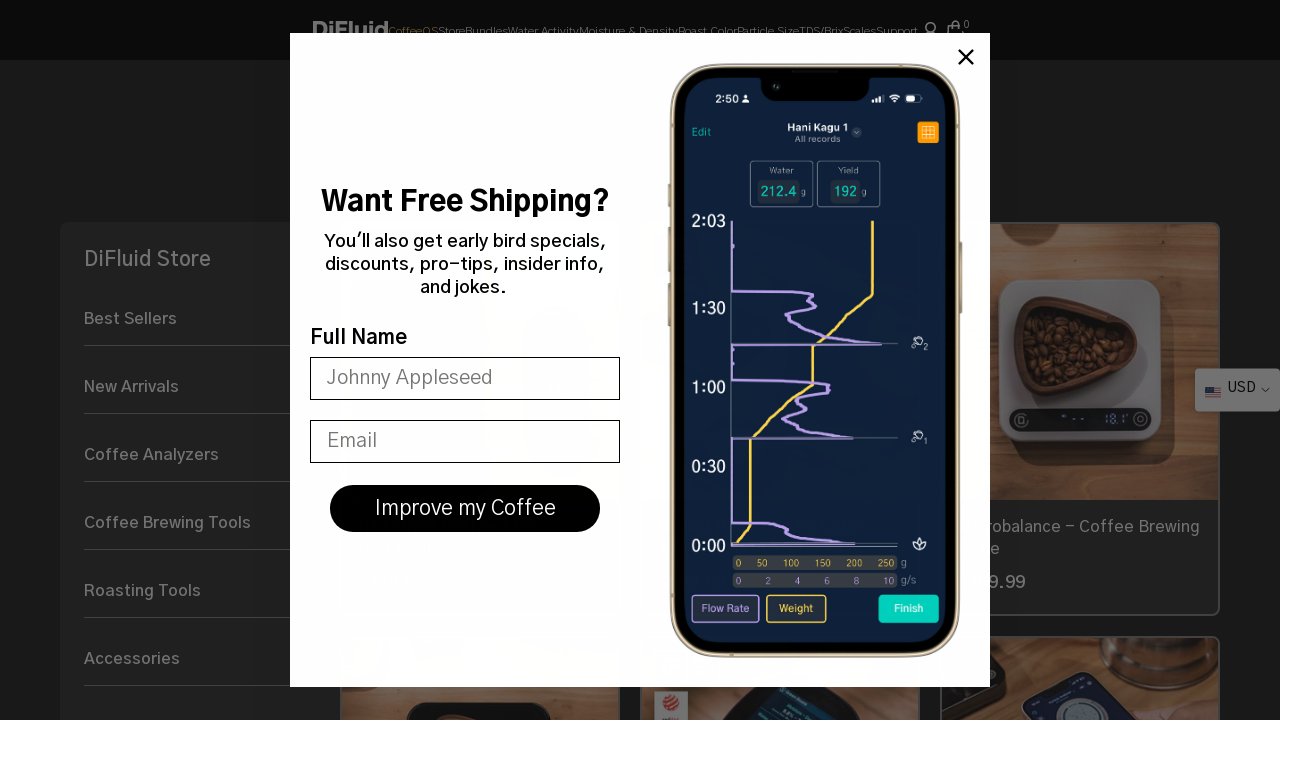

--- FILE ---
content_type: text/html; charset=utf-8
request_url: https://digitizefluid.com/collections/all
body_size: 45331
content:

<!doctype html><html class="t4sp-theme t4s-wrapper__full_width rtl_false swatch_color_style_2 pr_border_style_1 pr_img_effect_1 enable_eff_img1_true badge_shape_4 css_for_wis_app_false shadow_round_img_false t4s-header__inline is-remove-unavai-2 t4_compare_false t4s-cart-count-0 t4s-pr-ellipsis-false
 no-js" lang="en">
<head>
 
<meta charset="utf-8">
<meta http-equiv="X-UA-Compatible" content="IE=edge">
<meta name="viewport" content="width=device-width, initial-scale=1, height=device-height, minimum-scale=1.0, maximum-scale=1.0">
<meta name="theme-color" content="#ffffff">
<link rel="canonical" href="https://digitizefluid.com/collections/all">
<link rel="preconnect" href="https://cdn.shopify.com" crossorigin><link rel="shortcut icon" type="image/png" href="//digitizefluid.com/cdn/shop/files/DiFluid_Favicon_D_Circle.png?v=1713484093&width=32"><link rel="apple-touch-icon-precomposed" type="image/png" sizes="152x152" href="//digitizefluid.com/cdn/shop/files/DiFluid_Favicon_2.png?v=1713482630&width=152"><title>Products &ndash; DiFluid</title>
<meta name="description" content="DiFluid is an industry leader in coffee testing and precision coffee technology including the measurement of moisture content, water activity, density, volume, screen size, color, particle size, and TDS."><meta name="keywords" content="Products, DiFluid, digitizefluid.com"/><meta name="author" content="DiFluid">

<meta property="og:site_name" content="DiFluid">
<meta property="og:url" content="https://digitizefluid.com/collections/all">
<meta property="og:title" content="Products">
<meta property="og:type" content="website">
<meta property="og:description" content="DiFluid is an industry leader in coffee testing and precision coffee technology including the measurement of moisture content, water activity, density, volume, screen size, color, particle size, and TDS."><meta property="og:image" content="http://digitizefluid.com/cdn/shop/files/DiFluid_3249afd6-96a5-44bf-b331-2ff778001288.jpg?v=1742211250">
  <meta property="og:image:secure_url" content="https://digitizefluid.com/cdn/shop/files/DiFluid_3249afd6-96a5-44bf-b331-2ff778001288.jpg?v=1742211250">
  <meta property="og:image:width" content="3508">
  <meta property="og:image:height" content="2480"><meta name="twitter:site" content="@DigitizeFluid"><meta name="twitter:card" content="summary_large_image">
<meta name="twitter:title" content="Products">
<meta name="twitter:description" content="DiFluid is an industry leader in coffee testing and precision coffee technology including the measurement of moisture content, water activity, density, volume, screen size, color, particle size, and TDS."><script src="//digitizefluid.com/cdn/shop/t/21/assets/lazysizes.min.js?v=19113999703148210021713472758" async="async"></script>
<script src="//digitizefluid.com/cdn/shop/t/21/assets/global.min.js?v=164417445976002054911713472758" defer="defer"></script>
<script>window.performance && window.performance.mark && window.performance.mark('shopify.content_for_header.start');</script><meta name="facebook-domain-verification" content="va2k224gh3v53014bhoxdpruhj3nv6">
<meta name="facebook-domain-verification" content="ulskxw0xlzx62sg5dn82ohudo3etdu">
<meta name="facebook-domain-verification" content="va2k224gh3v53014bhoxdpruhj3nv6">
<meta name="google-site-verification" content="8LCjXU3_-rG_OVmipbKydtrreishjAkUX7C2RBzy1fY">
<meta name="google-site-verification" content="sLaLyFwTLWzNnDtZP4oq4YN0bZGnhX5DCWvF0l9A6C8">
<meta id="shopify-digital-wallet" name="shopify-digital-wallet" content="/63667011811/digital_wallets/dialog">
<meta name="shopify-checkout-api-token" content="bb589123f77a399ec56c685d5b143d3d">
<meta id="in-context-paypal-metadata" data-shop-id="63667011811" data-venmo-supported="false" data-environment="production" data-locale="en_US" data-paypal-v4="true" data-currency="USD">
<link rel="alternate" type="application/atom+xml" title="Feed" href="/collections/all.atom" />
<link rel="alternate" hreflang="x-default" href="https://digitizefluid.com/collections/all">
<link rel="alternate" hreflang="en" href="https://digitizefluid.com/collections/all">
<link rel="alternate" hreflang="en-AL" href="https://digitizefluid.com/en-at/collections/all">
<link rel="alternate" hreflang="en-IE" href="https://digitizefluid.com/en-at/collections/all">
<link rel="alternate" hreflang="en-EE" href="https://digitizefluid.com/en-at/collections/all">
<link rel="alternate" hreflang="en-AD" href="https://digitizefluid.com/en-at/collections/all">
<link rel="alternate" hreflang="en-AX" href="https://digitizefluid.com/en-at/collections/all">
<link rel="alternate" hreflang="en-BY" href="https://digitizefluid.com/en-at/collections/all">
<link rel="alternate" hreflang="en-BE" href="https://digitizefluid.com/en-at/collections/all">
<link rel="alternate" hreflang="en-IS" href="https://digitizefluid.com/en-at/collections/all">
<link rel="alternate" hreflang="en-PL" href="https://digitizefluid.com/en-at/collections/all">
<link rel="alternate" hreflang="en-DE" href="https://digitizefluid.com/en-at/collections/all">
<link rel="alternate" hreflang="en-FR" href="https://digitizefluid.com/en-at/collections/all">
<link rel="alternate" hreflang="en-FO" href="https://digitizefluid.com/en-at/collections/all">
<link rel="alternate" hreflang="en-VA" href="https://digitizefluid.com/en-at/collections/all">
<link rel="alternate" hreflang="en-FI" href="https://digitizefluid.com/en-at/collections/all">
<link rel="alternate" hreflang="en-GL" href="https://digitizefluid.com/en-at/collections/all">
<link rel="alternate" hreflang="en-GE" href="https://digitizefluid.com/en-at/collections/all">
<link rel="alternate" hreflang="en-GG" href="https://digitizefluid.com/en-at/collections/all">
<link rel="alternate" hreflang="en-GP" href="https://digitizefluid.com/en-at/collections/all">
<link rel="alternate" hreflang="en-NL" href="https://digitizefluid.com/en-at/collections/all">
<link rel="alternate" hreflang="en-ME" href="https://digitizefluid.com/en-at/collections/all">
<link rel="alternate" hreflang="en-CZ" href="https://digitizefluid.com/en-at/collections/all">
<link rel="alternate" hreflang="en-XK" href="https://digitizefluid.com/en-at/collections/all">
<link rel="alternate" hreflang="en-LV" href="https://digitizefluid.com/en-at/collections/all">
<link rel="alternate" hreflang="en-LT" href="https://digitizefluid.com/en-at/collections/all">
<link rel="alternate" hreflang="en-LI" href="https://digitizefluid.com/en-at/collections/all">
<link rel="alternate" hreflang="en-LU" href="https://digitizefluid.com/en-at/collections/all">
<link rel="alternate" hreflang="en-RO" href="https://digitizefluid.com/en-at/collections/all">
<link rel="alternate" hreflang="en-IM" href="https://digitizefluid.com/en-at/collections/all">
<link rel="alternate" hreflang="en-MT" href="https://digitizefluid.com/en-at/collections/all">
<link rel="alternate" hreflang="en-MK" href="https://digitizefluid.com/en-at/collections/all">
<link rel="alternate" hreflang="en-YT" href="https://digitizefluid.com/en-at/collections/all">
<link rel="alternate" hreflang="en-MD" href="https://digitizefluid.com/en-at/collections/all">
<link rel="alternate" hreflang="en-MC" href="https://digitizefluid.com/en-at/collections/all">
<link rel="alternate" hreflang="en-PT" href="https://digitizefluid.com/en-at/collections/all">
<link rel="alternate" hreflang="en-CY" href="https://digitizefluid.com/en-at/collections/all">
<link rel="alternate" hreflang="en-SM" href="https://digitizefluid.com/en-at/collections/all">
<link rel="alternate" hreflang="en-SK" href="https://digitizefluid.com/en-at/collections/all">
<link rel="alternate" hreflang="en-SI" href="https://digitizefluid.com/en-at/collections/all">
<link rel="alternate" hreflang="en-SJ" href="https://digitizefluid.com/en-at/collections/all">
<link rel="alternate" hreflang="en-ES" href="https://digitizefluid.com/en-at/collections/all">
<link rel="alternate" hreflang="en-GR" href="https://digitizefluid.com/en-at/collections/all">
<link rel="alternate" hreflang="en-JE" href="https://digitizefluid.com/en-at/collections/all">
<link rel="alternate" hreflang="en-AM" href="https://digitizefluid.com/en-at/collections/all">
<link rel="alternate" hreflang="en-IT" href="https://digitizefluid.com/en-at/collections/all">
<link rel="alternate" hreflang="en-GI" href="https://digitizefluid.com/en-at/collections/all">
<link rel="alternate" hreflang="en-RE" href="https://digitizefluid.com/en-at/collections/all">
<link rel="alternate" hreflang="en-CA" href="https://digitizefluid.com/en-ca/collections/all">
<link rel="alternate" hreflang="en-AU" href="https://digitizefluid.com/en-au/collections/all">
<link rel="alternate" hreflang="en-AT" href="https://digitizefluid.com/en-at/collections/all">
<link rel="alternate" hreflang="en-GB" href="https://digitizefluid.com/en-gb/collections/all">
<link rel="alternate" hreflang="en-CH" href="https://digitizefluid.com/en-ch/collections/all">
<link rel="alternate" hreflang="en-SE" href="https://digitizefluid.com/en-se/collections/all">
<link rel="alternate" hreflang="en-RS" href="https://digitizefluid.com/en-rs/collections/all">
<link rel="alternate" hreflang="en-NO" href="https://digitizefluid.com/en-no/collections/all">
<link rel="alternate" hreflang="en-HU" href="https://digitizefluid.com/en-hu/collections/all">
<link rel="alternate" hreflang="en-DK" href="https://digitizefluid.com/en-dk/collections/all">
<link rel="alternate" hreflang="en-HR" href="https://digitizefluid.com/en-hr/collections/all">
<link rel="alternate" hreflang="en-BG" href="https://digitizefluid.com/en-bg/collections/all">
<link rel="alternate" hreflang="en-BA" href="https://digitizefluid.com/en-ba/collections/all">
<link rel="alternate" hreflang="en-UA" href="https://digitizefluid.com/en-ua/collections/all">
<script async="async" src="/checkouts/internal/preloads.js?locale=en-US"></script>
<link rel="preconnect" href="https://shop.app" crossorigin="anonymous">
<script async="async" src="https://shop.app/checkouts/internal/preloads.js?locale=en-US&shop_id=63667011811" crossorigin="anonymous"></script>
<script id="apple-pay-shop-capabilities" type="application/json">{"shopId":63667011811,"countryCode":"HK","currencyCode":"USD","merchantCapabilities":["supports3DS"],"merchantId":"gid:\/\/shopify\/Shop\/63667011811","merchantName":"DiFluid","requiredBillingContactFields":["postalAddress","email","phone"],"requiredShippingContactFields":["postalAddress","email","phone"],"shippingType":"shipping","supportedNetworks":["visa","masterCard","amex"],"total":{"type":"pending","label":"DiFluid","amount":"1.00"},"shopifyPaymentsEnabled":true,"supportsSubscriptions":true}</script>
<script id="shopify-features" type="application/json">{"accessToken":"bb589123f77a399ec56c685d5b143d3d","betas":["rich-media-storefront-analytics"],"domain":"digitizefluid.com","predictiveSearch":true,"shopId":63667011811,"locale":"en"}</script>
<script>var Shopify = Shopify || {};
Shopify.shop = "difluid.myshopify.com";
Shopify.locale = "en";
Shopify.currency = {"active":"USD","rate":"1.0"};
Shopify.country = "US";
Shopify.theme = {"name":"DiFluid Official Store","id":139957534947,"schema_name":"Kalles","schema_version":"4.2.2","theme_store_id":null,"role":"main"};
Shopify.theme.handle = "null";
Shopify.theme.style = {"id":null,"handle":null};
Shopify.cdnHost = "digitizefluid.com/cdn";
Shopify.routes = Shopify.routes || {};
Shopify.routes.root = "/";</script>
<script type="module">!function(o){(o.Shopify=o.Shopify||{}).modules=!0}(window);</script>
<script>!function(o){function n(){var o=[];function n(){o.push(Array.prototype.slice.apply(arguments))}return n.q=o,n}var t=o.Shopify=o.Shopify||{};t.loadFeatures=n(),t.autoloadFeatures=n()}(window);</script>
<script>
  window.ShopifyPay = window.ShopifyPay || {};
  window.ShopifyPay.apiHost = "shop.app\/pay";
  window.ShopifyPay.redirectState = null;
</script>
<script id="shop-js-analytics" type="application/json">{"pageType":"collection"}</script>
<script defer="defer" async type="module" src="//digitizefluid.com/cdn/shopifycloud/shop-js/modules/v2/client.init-shop-cart-sync_BN7fPSNr.en.esm.js"></script>
<script defer="defer" async type="module" src="//digitizefluid.com/cdn/shopifycloud/shop-js/modules/v2/chunk.common_Cbph3Kss.esm.js"></script>
<script defer="defer" async type="module" src="//digitizefluid.com/cdn/shopifycloud/shop-js/modules/v2/chunk.modal_DKumMAJ1.esm.js"></script>
<script type="module">
  await import("//digitizefluid.com/cdn/shopifycloud/shop-js/modules/v2/client.init-shop-cart-sync_BN7fPSNr.en.esm.js");
await import("//digitizefluid.com/cdn/shopifycloud/shop-js/modules/v2/chunk.common_Cbph3Kss.esm.js");
await import("//digitizefluid.com/cdn/shopifycloud/shop-js/modules/v2/chunk.modal_DKumMAJ1.esm.js");

  window.Shopify.SignInWithShop?.initShopCartSync?.({"fedCMEnabled":true,"windoidEnabled":true});

</script>
<script>
  window.Shopify = window.Shopify || {};
  if (!window.Shopify.featureAssets) window.Shopify.featureAssets = {};
  window.Shopify.featureAssets['shop-js'] = {"shop-cart-sync":["modules/v2/client.shop-cart-sync_CJVUk8Jm.en.esm.js","modules/v2/chunk.common_Cbph3Kss.esm.js","modules/v2/chunk.modal_DKumMAJ1.esm.js"],"init-fed-cm":["modules/v2/client.init-fed-cm_7Fvt41F4.en.esm.js","modules/v2/chunk.common_Cbph3Kss.esm.js","modules/v2/chunk.modal_DKumMAJ1.esm.js"],"init-shop-email-lookup-coordinator":["modules/v2/client.init-shop-email-lookup-coordinator_Cc088_bR.en.esm.js","modules/v2/chunk.common_Cbph3Kss.esm.js","modules/v2/chunk.modal_DKumMAJ1.esm.js"],"init-windoid":["modules/v2/client.init-windoid_hPopwJRj.en.esm.js","modules/v2/chunk.common_Cbph3Kss.esm.js","modules/v2/chunk.modal_DKumMAJ1.esm.js"],"shop-button":["modules/v2/client.shop-button_B0jaPSNF.en.esm.js","modules/v2/chunk.common_Cbph3Kss.esm.js","modules/v2/chunk.modal_DKumMAJ1.esm.js"],"shop-cash-offers":["modules/v2/client.shop-cash-offers_DPIskqss.en.esm.js","modules/v2/chunk.common_Cbph3Kss.esm.js","modules/v2/chunk.modal_DKumMAJ1.esm.js"],"shop-toast-manager":["modules/v2/client.shop-toast-manager_CK7RT69O.en.esm.js","modules/v2/chunk.common_Cbph3Kss.esm.js","modules/v2/chunk.modal_DKumMAJ1.esm.js"],"init-shop-cart-sync":["modules/v2/client.init-shop-cart-sync_BN7fPSNr.en.esm.js","modules/v2/chunk.common_Cbph3Kss.esm.js","modules/v2/chunk.modal_DKumMAJ1.esm.js"],"init-customer-accounts-sign-up":["modules/v2/client.init-customer-accounts-sign-up_CfPf4CXf.en.esm.js","modules/v2/client.shop-login-button_DeIztwXF.en.esm.js","modules/v2/chunk.common_Cbph3Kss.esm.js","modules/v2/chunk.modal_DKumMAJ1.esm.js"],"pay-button":["modules/v2/client.pay-button_CgIwFSYN.en.esm.js","modules/v2/chunk.common_Cbph3Kss.esm.js","modules/v2/chunk.modal_DKumMAJ1.esm.js"],"init-customer-accounts":["modules/v2/client.init-customer-accounts_DQ3x16JI.en.esm.js","modules/v2/client.shop-login-button_DeIztwXF.en.esm.js","modules/v2/chunk.common_Cbph3Kss.esm.js","modules/v2/chunk.modal_DKumMAJ1.esm.js"],"avatar":["modules/v2/client.avatar_BTnouDA3.en.esm.js"],"init-shop-for-new-customer-accounts":["modules/v2/client.init-shop-for-new-customer-accounts_CsZy_esa.en.esm.js","modules/v2/client.shop-login-button_DeIztwXF.en.esm.js","modules/v2/chunk.common_Cbph3Kss.esm.js","modules/v2/chunk.modal_DKumMAJ1.esm.js"],"shop-follow-button":["modules/v2/client.shop-follow-button_BRMJjgGd.en.esm.js","modules/v2/chunk.common_Cbph3Kss.esm.js","modules/v2/chunk.modal_DKumMAJ1.esm.js"],"checkout-modal":["modules/v2/client.checkout-modal_B9Drz_yf.en.esm.js","modules/v2/chunk.common_Cbph3Kss.esm.js","modules/v2/chunk.modal_DKumMAJ1.esm.js"],"shop-login-button":["modules/v2/client.shop-login-button_DeIztwXF.en.esm.js","modules/v2/chunk.common_Cbph3Kss.esm.js","modules/v2/chunk.modal_DKumMAJ1.esm.js"],"lead-capture":["modules/v2/client.lead-capture_DXYzFM3R.en.esm.js","modules/v2/chunk.common_Cbph3Kss.esm.js","modules/v2/chunk.modal_DKumMAJ1.esm.js"],"shop-login":["modules/v2/client.shop-login_CA5pJqmO.en.esm.js","modules/v2/chunk.common_Cbph3Kss.esm.js","modules/v2/chunk.modal_DKumMAJ1.esm.js"],"payment-terms":["modules/v2/client.payment-terms_BxzfvcZJ.en.esm.js","modules/v2/chunk.common_Cbph3Kss.esm.js","modules/v2/chunk.modal_DKumMAJ1.esm.js"]};
</script>
<script>(function() {
  var isLoaded = false;
  function asyncLoad() {
    if (isLoaded) return;
    isLoaded = true;
    var urls = ["\/\/cdn.shopify.com\/proxy\/30cff4044a2a00aae08a1f363f75d699421d9dc417e526ff2dfa517c9b3126f8\/api.goaffpro.com\/loader.js?shop=difluid.myshopify.com\u0026sp-cache-control=cHVibGljLCBtYXgtYWdlPTkwMA","https:\/\/static.klaviyo.com\/onsite\/js\/klaviyo.js?company_id=UKKJwh\u0026shop=difluid.myshopify.com"];
    for (var i = 0; i < urls.length; i++) {
      var s = document.createElement('script');
      s.type = 'text/javascript';
      s.async = true;
      s.src = urls[i];
      var x = document.getElementsByTagName('script')[0];
      x.parentNode.insertBefore(s, x);
    }
  };
  if(window.attachEvent) {
    window.attachEvent('onload', asyncLoad);
  } else {
    window.addEventListener('load', asyncLoad, false);
  }
})();</script>
<script id="__st">var __st={"a":63667011811,"offset":-28800,"reqid":"98128954-cb3a-4575-b4c8-08614a67cd9e-1770140301","pageurl":"digitizefluid.com\/collections\/all","u":"7d1e8130884b","p":"collection"};</script>
<script>window.ShopifyPaypalV4VisibilityTracking = true;</script>
<script id="captcha-bootstrap">!function(){'use strict';const t='contact',e='account',n='new_comment',o=[[t,t],['blogs',n],['comments',n],[t,'customer']],c=[[e,'customer_login'],[e,'guest_login'],[e,'recover_customer_password'],[e,'create_customer']],r=t=>t.map((([t,e])=>`form[action*='/${t}']:not([data-nocaptcha='true']) input[name='form_type'][value='${e}']`)).join(','),a=t=>()=>t?[...document.querySelectorAll(t)].map((t=>t.form)):[];function s(){const t=[...o],e=r(t);return a(e)}const i='password',u='form_key',d=['recaptcha-v3-token','g-recaptcha-response','h-captcha-response',i],f=()=>{try{return window.sessionStorage}catch{return}},m='__shopify_v',_=t=>t.elements[u];function p(t,e,n=!1){try{const o=window.sessionStorage,c=JSON.parse(o.getItem(e)),{data:r}=function(t){const{data:e,action:n}=t;return t[m]||n?{data:e,action:n}:{data:t,action:n}}(c);for(const[e,n]of Object.entries(r))t.elements[e]&&(t.elements[e].value=n);n&&o.removeItem(e)}catch(o){console.error('form repopulation failed',{error:o})}}const l='form_type',E='cptcha';function T(t){t.dataset[E]=!0}const w=window,h=w.document,L='Shopify',v='ce_forms',y='captcha';let A=!1;((t,e)=>{const n=(g='f06e6c50-85a8-45c8-87d0-21a2b65856fe',I='https://cdn.shopify.com/shopifycloud/storefront-forms-hcaptcha/ce_storefront_forms_captcha_hcaptcha.v1.5.2.iife.js',D={infoText:'Protected by hCaptcha',privacyText:'Privacy',termsText:'Terms'},(t,e,n)=>{const o=w[L][v],c=o.bindForm;if(c)return c(t,g,e,D).then(n);var r;o.q.push([[t,g,e,D],n]),r=I,A||(h.body.append(Object.assign(h.createElement('script'),{id:'captcha-provider',async:!0,src:r})),A=!0)});var g,I,D;w[L]=w[L]||{},w[L][v]=w[L][v]||{},w[L][v].q=[],w[L][y]=w[L][y]||{},w[L][y].protect=function(t,e){n(t,void 0,e),T(t)},Object.freeze(w[L][y]),function(t,e,n,w,h,L){const[v,y,A,g]=function(t,e,n){const i=e?o:[],u=t?c:[],d=[...i,...u],f=r(d),m=r(i),_=r(d.filter((([t,e])=>n.includes(e))));return[a(f),a(m),a(_),s()]}(w,h,L),I=t=>{const e=t.target;return e instanceof HTMLFormElement?e:e&&e.form},D=t=>v().includes(t);t.addEventListener('submit',(t=>{const e=I(t);if(!e)return;const n=D(e)&&!e.dataset.hcaptchaBound&&!e.dataset.recaptchaBound,o=_(e),c=g().includes(e)&&(!o||!o.value);(n||c)&&t.preventDefault(),c&&!n&&(function(t){try{if(!f())return;!function(t){const e=f();if(!e)return;const n=_(t);if(!n)return;const o=n.value;o&&e.removeItem(o)}(t);const e=Array.from(Array(32),(()=>Math.random().toString(36)[2])).join('');!function(t,e){_(t)||t.append(Object.assign(document.createElement('input'),{type:'hidden',name:u})),t.elements[u].value=e}(t,e),function(t,e){const n=f();if(!n)return;const o=[...t.querySelectorAll(`input[type='${i}']`)].map((({name:t})=>t)),c=[...d,...o],r={};for(const[a,s]of new FormData(t).entries())c.includes(a)||(r[a]=s);n.setItem(e,JSON.stringify({[m]:1,action:t.action,data:r}))}(t,e)}catch(e){console.error('failed to persist form',e)}}(e),e.submit())}));const S=(t,e)=>{t&&!t.dataset[E]&&(n(t,e.some((e=>e===t))),T(t))};for(const o of['focusin','change'])t.addEventListener(o,(t=>{const e=I(t);D(e)&&S(e,y())}));const B=e.get('form_key'),M=e.get(l),P=B&&M;t.addEventListener('DOMContentLoaded',(()=>{const t=y();if(P)for(const e of t)e.elements[l].value===M&&p(e,B);[...new Set([...A(),...v().filter((t=>'true'===t.dataset.shopifyCaptcha))])].forEach((e=>S(e,t)))}))}(h,new URLSearchParams(w.location.search),n,t,e,['guest_login'])})(!0,!0)}();</script>
<script integrity="sha256-4kQ18oKyAcykRKYeNunJcIwy7WH5gtpwJnB7kiuLZ1E=" data-source-attribution="shopify.loadfeatures" defer="defer" src="//digitizefluid.com/cdn/shopifycloud/storefront/assets/storefront/load_feature-a0a9edcb.js" crossorigin="anonymous"></script>
<script crossorigin="anonymous" defer="defer" src="//digitizefluid.com/cdn/shopifycloud/storefront/assets/shopify_pay/storefront-65b4c6d7.js?v=20250812"></script>
<script data-source-attribution="shopify.dynamic_checkout.dynamic.init">var Shopify=Shopify||{};Shopify.PaymentButton=Shopify.PaymentButton||{isStorefrontPortableWallets:!0,init:function(){window.Shopify.PaymentButton.init=function(){};var t=document.createElement("script");t.src="https://digitizefluid.com/cdn/shopifycloud/portable-wallets/latest/portable-wallets.en.js",t.type="module",document.head.appendChild(t)}};
</script>
<script data-source-attribution="shopify.dynamic_checkout.buyer_consent">
  function portableWalletsHideBuyerConsent(e){var t=document.getElementById("shopify-buyer-consent"),n=document.getElementById("shopify-subscription-policy-button");t&&n&&(t.classList.add("hidden"),t.setAttribute("aria-hidden","true"),n.removeEventListener("click",e))}function portableWalletsShowBuyerConsent(e){var t=document.getElementById("shopify-buyer-consent"),n=document.getElementById("shopify-subscription-policy-button");t&&n&&(t.classList.remove("hidden"),t.removeAttribute("aria-hidden"),n.addEventListener("click",e))}window.Shopify?.PaymentButton&&(window.Shopify.PaymentButton.hideBuyerConsent=portableWalletsHideBuyerConsent,window.Shopify.PaymentButton.showBuyerConsent=portableWalletsShowBuyerConsent);
</script>
<script data-source-attribution="shopify.dynamic_checkout.cart.bootstrap">document.addEventListener("DOMContentLoaded",(function(){function t(){return document.querySelector("shopify-accelerated-checkout-cart, shopify-accelerated-checkout")}if(t())Shopify.PaymentButton.init();else{new MutationObserver((function(e,n){t()&&(Shopify.PaymentButton.init(),n.disconnect())})).observe(document.body,{childList:!0,subtree:!0})}}));
</script>
<link id="shopify-accelerated-checkout-styles" rel="stylesheet" media="screen" href="https://digitizefluid.com/cdn/shopifycloud/portable-wallets/latest/accelerated-checkout-backwards-compat.css" crossorigin="anonymous">
<style id="shopify-accelerated-checkout-cart">
        #shopify-buyer-consent {
  margin-top: 1em;
  display: inline-block;
  width: 100%;
}

#shopify-buyer-consent.hidden {
  display: none;
}

#shopify-subscription-policy-button {
  background: none;
  border: none;
  padding: 0;
  text-decoration: underline;
  font-size: inherit;
  cursor: pointer;
}

#shopify-subscription-policy-button::before {
  box-shadow: none;
}

      </style>

<script>window.performance && window.performance.mark && window.performance.mark('shopify.content_for_header.end');</script>
<style>
#shopify-chat {
  display: none;
}
body.page-contact #shopify-chat {
  display: block;
}
</style><link rel="preconnect" href="https://fonts.googleapis.com">
    <link rel="preconnect" href="https://fonts.gstatic.com" crossorigin><link rel="stylesheet" href="https://fonts.googleapis.com/css?family=Gothic+A1:300,300i,400,400i,500,500i,600,600i,700,700i,800,800i&display=swap" media="print" onload="this.media='all'"><link href="//digitizefluid.com/cdn/shop/t/21/assets/base.css?v=177165151110773835111716891371" rel="stylesheet" type="text/css" media="all" /><link href="//digitizefluid.com/cdn/shop/t/21/assets/bootstrap.min.css?v=44663645694492175651713472758" rel="stylesheet" type="text/css" media="all" /><style data-shopify>:root {
        
         /* CSS Variables */
        --wrapper-mw      : 1420px;
        --font-family-1   : Gothic A1;
        --font-family-2   : Gothic A1;
        --font-family-3   : Gothic A1;
        --font-body-family   : Gothic A1;
        --font-heading-family: Gothic A1;
       
        
        --t4s-success-color       : #428445;
        --t4s-success-color-rgb   : 66, 132, 69;
        --t4s-warning-color       : #e0b252;
        --t4s-warning-color-rgb   : 224, 178, 82;
        --t4s-error-color         : #EB001B;
        --t4s-error-color-rgb     : 235, 0, 27;
        --t4s-light-color         : #ffffff;
        --t4s-dark-color          : #222222;
        --t4s-highlight-color     : #ec0101;
        --t4s-tooltip-background  : #000000;
        --t4s-tooltip-color       : #ddd;
        --primary-sw-color        : #333333;
        --primary-sw-color-rgb    : 51, 51, 51;
        --border-sw-color         : #ddd;
        --secondary-sw-color      : #878787;
        --primary-price-color     : #000000;
        --secondary-price-color   : #000000;
        
        --t4s-body-background     : #ffffff;
        --text-color              : #000000;
        --text-color-rgb          : 0, 0, 0;
        --heading-color           : #000000;
        --accent-color            : #5ecdbd;
        --accent-color-rgb        : 94, 205, 189;
        --accent-color-darken     : #35aa99;
        --accent-color-hover      : var(--accent-color-darken);
        --secondary-color         : #ffffff;
        --secondary-color-rgb     : 255, 255, 255;
        --link-color              : #222;
        --link-color-hover        : #5ecdbd;
        --border-color            : #222;
        --border-color-rgb        : 34, 34, 34;
        --border-primary-color    : #333;
        --button-background       : #222;
        --button-color            : #ddd;
        --button-background-hover : #5ecdbd;
        --button-color-hover      : #fff;

        --sale-badge-background    : #0774d7;
        --sale-badge-color         : #fff;
        --new-badge-background     : #109533;
        --new-badge-color          : #fff;
        --preorder-badge-background: #0774d7;
        --preorder-badge-color     : #fff;
        --soldout-badge-background : #999999;
        --soldout-badge-color      : #fff;
        --custom-badge-background  : #00A500;
        --custom-badge-color       : #fff;/* Shopify related variables */
        --payment-terms-background-color: ;
        
        --lz-background: #000000;
        --lz-img: url("//digitizefluid.com/cdn/shop/t/21/assets/t4s_loader.svg?v=89536603730500039901713472758");}

    html {
      font-size: 62.5%;
      height: 100%;
    }

    body {
      margin: 0;
      overflow-x: hidden;
      font-size:16px;
      letter-spacing: 0px;
      color: var(--text-color);
      font-family: var(--font-body-family);
      line-height: 1.7;
      font-weight: 500;
      -webkit-font-smoothing: auto;
      -moz-osx-font-smoothing: auto;
    }
    /*
    @media screen and (min-width: 750px) {
      body {
        font-size: 1.6rem;
      }
    }
    */

    h1, h2, h3, h4, h5, h6, .t4s_as_title {
      color: var(--heading-color);
      font-family: var(--font-heading-family);
      line-height: 1.4;
      font-weight: 600;
      letter-spacing: 0px;
    }
    h1 { font-size: 32px }
    h2 { font-size: 28.5px }
    h3 { font-size: 22px }
    h4 { font-size: 18px }
    h5 { font-size: 17px }
    h6 { font-size: 15.5px }
    a,.t4s_as_link {
      /* font-family: var(--font-link-family); */
      color: var(--link-color);
    }
    a:hover,.t4s_as_link:hover {
      color: var(--link-color-hover);
    }
    button,
    input,
    optgroup,
    select,
    textarea {
      border-color: var(--border-color);
    }
    .t4s_as_button,
    button,
    input[type="button"]:not(.t4s-btn),
    input[type="reset"],
    input[type="submit"]:not(.t4s-btn) {
      font-family: var(--font-button-family);
      color: var(--button-color);
      background-color: var(--button-background);
      border-color: var(--button-background);
    }
    .t4s_as_button:hover,
    button:hover,
    input[type="button"]:not(.t4s-btn):hover, 
    input[type="reset"]:hover,
    input[type="submit"]:not(.t4s-btn):hover  {
      color: var(--button-color-hover);
      background-color: var(--button-background-hover);
      border-color: var(--button-background-hover);
    }
    
    .t4s-cp,.t4s-color-accent { color : var(--accent-color) }.t4s-ct,.t4s-color-text { color : var(--text-color) }.t4s-ch,.t4ss-color-heading { color : var(--heading-color) }.t4s-csecondary { color : var(--secondary-color) }
    
    .t4s-fnt-fm-1 {
      font-family: var(--font-family-1) !important;
    }
    .t4s-fnt-fm-2 {
      font-family: var(--font-family-2) !important;
    }
    .t4s-fnt-fm-3 {
      font-family: var(--font-family-3) !important;
    }
    .t4s-cr {
        color: var(--t4s-highlight-color);
    }
    .t4s-price__sale { color: var(--primary-price-color); }.t4s-fix-overflow.t4s-row { max-width: 100vw;margin-left: auto;margin-right: auto;}.lazyloadt4s-opt {opacity: 1 !important;transition: opacity 0s, transform 1s !important;}.t4s-d-block {display: block;}.t4s-d-none {display: none;}@media (min-width: 768px) {.t4s-d-md-block {display: block;}.t4s-d-md-none {display: none; }}@media (min-width: 1025px) {.t4s-d-lg-block {display: block;}.t4s-d-lg-none {display: none; }}</style><script>
  const isBehaviorSmooth = 'scrollBehavior' in document.documentElement.style && getComputedStyle(document.documentElement).scrollBehavior === 'smooth';
  const t4sXMLHttpRequest = window.XMLHttpRequest, documentElementT4s = document.documentElement; documentElementT4s.className = documentElementT4s.className.replace('no-js', 'js');function loadImageT4s(_this) { _this.classList.add('lazyloadt4sed')};(function() { const matchMediaHoverT4s = (window.matchMedia('(-moz-touch-enabled: 1), (hover: none)')).matches; documentElementT4s.className += ((window.CSS && window.CSS.supports('(position: sticky) or (position: -webkit-sticky)')) ? ' t4sp-sticky' : ' t4sp-no-sticky'); documentElementT4s.className += matchMediaHoverT4s ? ' t4sp-no-hover' : ' t4sp-hover'; window.onpageshow = function() { if (performance.navigation.type === 2) {document.dispatchEvent(new CustomEvent('cart:refresh'))} }; if (!matchMediaHoverT4s && window.width > 1024) { document.addEventListener('mousemove', function(evt) { documentElementT4s.classList.replace('t4sp-no-hover','t4sp-hover'); document.dispatchEvent(new CustomEvent('theme:hover')); }, {once : true} ); } }());</script><script>
if (window.location.pathname === '/mp') {
var urlParams = new URLSearchParams(window.location.search);
var deviceNum = urlParams.get('D');
if (deviceNum === '006' || deviceNum === '005') {
window.location.href = "https://difluidtech.com/pages/app-download"; // 页面A的路径
     } else {
window.location.href = "https://digitizefluid.com/pages/difluid-cafe"; // 页面B的路径
     }
 }
</script>
<!-- Google tag (gtag.js) -->
<script async src="https://www.googletagmanager.com/gtag/js?id=G-2BPQSGBLB9"></script>
<script>
window.dataLayer = window.dataLayer || [];
function gtag(){dataLayer.push(arguments);}
gtag('js', new Date());
gtag('config', 'G-2BPQSGBLB9');
</script>
<script>
(function () {
// 1. 获取 URL 参数
function getUTMParams() {
const params = new URLSearchParams(window.location.search);
const keys = ['utm_source', 'utm_medium', 'utm_campaign', 'utm_term', 'utm_content'];
const result = {};
keys.forEach(key => {
const value = params.get(key);
if (value) {
result[key] = value;
localStorage.setItem('utm_' + key, value);
      }
    });
return result;
  }
// 2. 从 localStorage 中获取持久化参数
function getStoredUTMParams() {
const keys = ['utm_source', 'utm_medium', 'utm_campaign', 'utm_term', 'utm_content'];
const result = {};
keys.forEach(key => {
const value = localStorage.getItem('utm_' + key);
if (value) {
result[key] = value;
      }
    });
return result;
  }
// 3. 初始化 GA4 并附加参数
window.dataLayer = window.dataLayer || [];
function gtag(){ dataLayer.push(arguments); }
const storedUTMs = getStoredUTMParams();
gtag('js', new Date());
gtag('config', 'G-2BPQSGBLB9', {
    ...storedUTMs,
allow_url_override: true
  });
// 捕获当前页面参数（首次访问）
getUTMParams();
})();
</script>
<!--Gem_Page_Header_Script-->
<!-- "snippets/gem-app-header-scripts.liquid" was not rendered, the associated app was uninstalled -->
<!--End_Gem_Page_Header_Script-->
<!-- Reddit Pixel -->
<script>
!function(w,d){if(!w.rdt){var p=w.rdt=function(){p.sendEvent?p.sendEvent.apply(p,arguments):p.callQueue.push(arguments)};p.callQueue=[];var t=d.createElement("script");t.src="https://www.redditstatic.com/ads/pixel.js",t.async=!0;var s=d.getElementsByTagName("script")[0];s.parentNode.insertBefore(t,s)}}(window,document);rdt('init','t2_naf4cxhd');rdt('track', 'PageVisit');
</script>
<!-- DO NOT MODIFY UNLESS TO REPLACE A USER IDENTIFIER -->
<!-- End Reddit Pixel -->
<!-- BEGIN app block: shopify://apps/klaviyo-email-marketing-sms/blocks/klaviyo-onsite-embed/2632fe16-c075-4321-a88b-50b567f42507 -->












  <script async src="https://static.klaviyo.com/onsite/js/UKKJwh/klaviyo.js?company_id=UKKJwh"></script>
  <script>!function(){if(!window.klaviyo){window._klOnsite=window._klOnsite||[];try{window.klaviyo=new Proxy({},{get:function(n,i){return"push"===i?function(){var n;(n=window._klOnsite).push.apply(n,arguments)}:function(){for(var n=arguments.length,o=new Array(n),w=0;w<n;w++)o[w]=arguments[w];var t="function"==typeof o[o.length-1]?o.pop():void 0,e=new Promise((function(n){window._klOnsite.push([i].concat(o,[function(i){t&&t(i),n(i)}]))}));return e}}})}catch(n){window.klaviyo=window.klaviyo||[],window.klaviyo.push=function(){var n;(n=window._klOnsite).push.apply(n,arguments)}}}}();</script>

  




  <script>
    window.klaviyoReviewsProductDesignMode = false
  </script>







<!-- END app block --><script src="https://cdn.shopify.com/extensions/e8878072-2f6b-4e89-8082-94b04320908d/inbox-1254/assets/inbox-chat-loader.js" type="text/javascript" defer="defer"></script>
<link href="https://monorail-edge.shopifysvc.com" rel="dns-prefetch">
<script>(function(){if ("sendBeacon" in navigator && "performance" in window) {try {var session_token_from_headers = performance.getEntriesByType('navigation')[0].serverTiming.find(x => x.name == '_s').description;} catch {var session_token_from_headers = undefined;}var session_cookie_matches = document.cookie.match(/_shopify_s=([^;]*)/);var session_token_from_cookie = session_cookie_matches && session_cookie_matches.length === 2 ? session_cookie_matches[1] : "";var session_token = session_token_from_headers || session_token_from_cookie || "";function handle_abandonment_event(e) {var entries = performance.getEntries().filter(function(entry) {return /monorail-edge.shopifysvc.com/.test(entry.name);});if (!window.abandonment_tracked && entries.length === 0) {window.abandonment_tracked = true;var currentMs = Date.now();var navigation_start = performance.timing.navigationStart;var payload = {shop_id: 63667011811,url: window.location.href,navigation_start,duration: currentMs - navigation_start,session_token,page_type: "collection"};window.navigator.sendBeacon("https://monorail-edge.shopifysvc.com/v1/produce", JSON.stringify({schema_id: "online_store_buyer_site_abandonment/1.1",payload: payload,metadata: {event_created_at_ms: currentMs,event_sent_at_ms: currentMs}}));}}window.addEventListener('pagehide', handle_abandonment_event);}}());</script>
<script id="web-pixels-manager-setup">(function e(e,d,r,n,o){if(void 0===o&&(o={}),!Boolean(null===(a=null===(i=window.Shopify)||void 0===i?void 0:i.analytics)||void 0===a?void 0:a.replayQueue)){var i,a;window.Shopify=window.Shopify||{};var t=window.Shopify;t.analytics=t.analytics||{};var s=t.analytics;s.replayQueue=[],s.publish=function(e,d,r){return s.replayQueue.push([e,d,r]),!0};try{self.performance.mark("wpm:start")}catch(e){}var l=function(){var e={modern:/Edge?\/(1{2}[4-9]|1[2-9]\d|[2-9]\d{2}|\d{4,})\.\d+(\.\d+|)|Firefox\/(1{2}[4-9]|1[2-9]\d|[2-9]\d{2}|\d{4,})\.\d+(\.\d+|)|Chrom(ium|e)\/(9{2}|\d{3,})\.\d+(\.\d+|)|(Maci|X1{2}).+ Version\/(15\.\d+|(1[6-9]|[2-9]\d|\d{3,})\.\d+)([,.]\d+|)( \(\w+\)|)( Mobile\/\w+|) Safari\/|Chrome.+OPR\/(9{2}|\d{3,})\.\d+\.\d+|(CPU[ +]OS|iPhone[ +]OS|CPU[ +]iPhone|CPU IPhone OS|CPU iPad OS)[ +]+(15[._]\d+|(1[6-9]|[2-9]\d|\d{3,})[._]\d+)([._]\d+|)|Android:?[ /-](13[3-9]|1[4-9]\d|[2-9]\d{2}|\d{4,})(\.\d+|)(\.\d+|)|Android.+Firefox\/(13[5-9]|1[4-9]\d|[2-9]\d{2}|\d{4,})\.\d+(\.\d+|)|Android.+Chrom(ium|e)\/(13[3-9]|1[4-9]\d|[2-9]\d{2}|\d{4,})\.\d+(\.\d+|)|SamsungBrowser\/([2-9]\d|\d{3,})\.\d+/,legacy:/Edge?\/(1[6-9]|[2-9]\d|\d{3,})\.\d+(\.\d+|)|Firefox\/(5[4-9]|[6-9]\d|\d{3,})\.\d+(\.\d+|)|Chrom(ium|e)\/(5[1-9]|[6-9]\d|\d{3,})\.\d+(\.\d+|)([\d.]+$|.*Safari\/(?![\d.]+ Edge\/[\d.]+$))|(Maci|X1{2}).+ Version\/(10\.\d+|(1[1-9]|[2-9]\d|\d{3,})\.\d+)([,.]\d+|)( \(\w+\)|)( Mobile\/\w+|) Safari\/|Chrome.+OPR\/(3[89]|[4-9]\d|\d{3,})\.\d+\.\d+|(CPU[ +]OS|iPhone[ +]OS|CPU[ +]iPhone|CPU IPhone OS|CPU iPad OS)[ +]+(10[._]\d+|(1[1-9]|[2-9]\d|\d{3,})[._]\d+)([._]\d+|)|Android:?[ /-](13[3-9]|1[4-9]\d|[2-9]\d{2}|\d{4,})(\.\d+|)(\.\d+|)|Mobile Safari.+OPR\/([89]\d|\d{3,})\.\d+\.\d+|Android.+Firefox\/(13[5-9]|1[4-9]\d|[2-9]\d{2}|\d{4,})\.\d+(\.\d+|)|Android.+Chrom(ium|e)\/(13[3-9]|1[4-9]\d|[2-9]\d{2}|\d{4,})\.\d+(\.\d+|)|Android.+(UC? ?Browser|UCWEB|U3)[ /]?(15\.([5-9]|\d{2,})|(1[6-9]|[2-9]\d|\d{3,})\.\d+)\.\d+|SamsungBrowser\/(5\.\d+|([6-9]|\d{2,})\.\d+)|Android.+MQ{2}Browser\/(14(\.(9|\d{2,})|)|(1[5-9]|[2-9]\d|\d{3,})(\.\d+|))(\.\d+|)|K[Aa][Ii]OS\/(3\.\d+|([4-9]|\d{2,})\.\d+)(\.\d+|)/},d=e.modern,r=e.legacy,n=navigator.userAgent;return n.match(d)?"modern":n.match(r)?"legacy":"unknown"}(),u="modern"===l?"modern":"legacy",c=(null!=n?n:{modern:"",legacy:""})[u],f=function(e){return[e.baseUrl,"/wpm","/b",e.hashVersion,"modern"===e.buildTarget?"m":"l",".js"].join("")}({baseUrl:d,hashVersion:r,buildTarget:u}),m=function(e){var d=e.version,r=e.bundleTarget,n=e.surface,o=e.pageUrl,i=e.monorailEndpoint;return{emit:function(e){var a=e.status,t=e.errorMsg,s=(new Date).getTime(),l=JSON.stringify({metadata:{event_sent_at_ms:s},events:[{schema_id:"web_pixels_manager_load/3.1",payload:{version:d,bundle_target:r,page_url:o,status:a,surface:n,error_msg:t},metadata:{event_created_at_ms:s}}]});if(!i)return console&&console.warn&&console.warn("[Web Pixels Manager] No Monorail endpoint provided, skipping logging."),!1;try{return self.navigator.sendBeacon.bind(self.navigator)(i,l)}catch(e){}var u=new XMLHttpRequest;try{return u.open("POST",i,!0),u.setRequestHeader("Content-Type","text/plain"),u.send(l),!0}catch(e){return console&&console.warn&&console.warn("[Web Pixels Manager] Got an unhandled error while logging to Monorail."),!1}}}}({version:r,bundleTarget:l,surface:e.surface,pageUrl:self.location.href,monorailEndpoint:e.monorailEndpoint});try{o.browserTarget=l,function(e){var d=e.src,r=e.async,n=void 0===r||r,o=e.onload,i=e.onerror,a=e.sri,t=e.scriptDataAttributes,s=void 0===t?{}:t,l=document.createElement("script"),u=document.querySelector("head"),c=document.querySelector("body");if(l.async=n,l.src=d,a&&(l.integrity=a,l.crossOrigin="anonymous"),s)for(var f in s)if(Object.prototype.hasOwnProperty.call(s,f))try{l.dataset[f]=s[f]}catch(e){}if(o&&l.addEventListener("load",o),i&&l.addEventListener("error",i),u)u.appendChild(l);else{if(!c)throw new Error("Did not find a head or body element to append the script");c.appendChild(l)}}({src:f,async:!0,onload:function(){if(!function(){var e,d;return Boolean(null===(d=null===(e=window.Shopify)||void 0===e?void 0:e.analytics)||void 0===d?void 0:d.initialized)}()){var d=window.webPixelsManager.init(e)||void 0;if(d){var r=window.Shopify.analytics;r.replayQueue.forEach((function(e){var r=e[0],n=e[1],o=e[2];d.publishCustomEvent(r,n,o)})),r.replayQueue=[],r.publish=d.publishCustomEvent,r.visitor=d.visitor,r.initialized=!0}}},onerror:function(){return m.emit({status:"failed",errorMsg:"".concat(f," has failed to load")})},sri:function(e){var d=/^sha384-[A-Za-z0-9+/=]+$/;return"string"==typeof e&&d.test(e)}(c)?c:"",scriptDataAttributes:o}),m.emit({status:"loading"})}catch(e){m.emit({status:"failed",errorMsg:(null==e?void 0:e.message)||"Unknown error"})}}})({shopId: 63667011811,storefrontBaseUrl: "https://digitizefluid.com",extensionsBaseUrl: "https://extensions.shopifycdn.com/cdn/shopifycloud/web-pixels-manager",monorailEndpoint: "https://monorail-edge.shopifysvc.com/unstable/produce_batch",surface: "storefront-renderer",enabledBetaFlags: ["2dca8a86"],webPixelsConfigList: [{"id":"1495433443","configuration":"{\"projectId\":\"u44nvqitb3\"}","eventPayloadVersion":"v1","runtimeContext":"STRICT","scriptVersion":"cf1781658ed156031118fc4bbc2ed159","type":"APP","apiClientId":240074326017,"privacyPurposes":[],"capabilities":["advanced_dom_events"],"dataSharingAdjustments":{"protectedCustomerApprovalScopes":["read_customer_personal_data"]}},{"id":"1323270371","configuration":"{\"accountID\":\"UKKJwh\",\"webPixelConfig\":\"eyJlbmFibGVBZGRlZFRvQ2FydEV2ZW50cyI6IHRydWV9\"}","eventPayloadVersion":"v1","runtimeContext":"STRICT","scriptVersion":"524f6c1ee37bacdca7657a665bdca589","type":"APP","apiClientId":123074,"privacyPurposes":["ANALYTICS","MARKETING"],"dataSharingAdjustments":{"protectedCustomerApprovalScopes":["read_customer_address","read_customer_email","read_customer_name","read_customer_personal_data","read_customer_phone"]}},{"id":"1261764835","configuration":"{\"webPixelName\":\"Judge.me\"}","eventPayloadVersion":"v1","runtimeContext":"STRICT","scriptVersion":"34ad157958823915625854214640f0bf","type":"APP","apiClientId":683015,"privacyPurposes":["ANALYTICS"],"dataSharingAdjustments":{"protectedCustomerApprovalScopes":["read_customer_email","read_customer_name","read_customer_personal_data","read_customer_phone"]}},{"id":"485916899","configuration":"{\"shop\":\"difluid.myshopify.com\",\"cookie_duration\":\"2592000\",\"first_touch_or_last\":\"last_touch\",\"goaffpro_identifiers\":\"gfp_ref,ref,aff,wpam_id,click_id\",\"ignore_ad_clicks\":\"false\"}","eventPayloadVersion":"v1","runtimeContext":"STRICT","scriptVersion":"a74598cb423e21a6befc33d5db5fba42","type":"APP","apiClientId":2744533,"privacyPurposes":["ANALYTICS","MARKETING"],"dataSharingAdjustments":{"protectedCustomerApprovalScopes":["read_customer_address","read_customer_email","read_customer_name","read_customer_personal_data","read_customer_phone"]}},{"id":"440729827","configuration":"{\"config\":\"{\\\"google_tag_ids\\\":[\\\"G-2BPQSGBLB9\\\",\\\"GT-M34XTD7\\\"],\\\"target_country\\\":\\\"US\\\",\\\"gtag_events\\\":[{\\\"type\\\":\\\"begin_checkout\\\",\\\"action_label\\\":[\\\"G-2BPQSGBLB9\\\",\\\"AW-10973736314\\\/l9jjCIT8578aEPra1_Ao\\\"]},{\\\"type\\\":\\\"search\\\",\\\"action_label\\\":[\\\"G-2BPQSGBLB9\\\",\\\"AW-10973736314\\\/k8YkCJD8578aEPra1_Ao\\\"]},{\\\"type\\\":\\\"view_item\\\",\\\"action_label\\\":[\\\"G-2BPQSGBLB9\\\",\\\"AW-10973736314\\\/fhq0CI38578aEPra1_Ao\\\",\\\"MC-4Y1TC2J09F\\\",\\\"AW-10973736314\\\/b7MXCMHB5d4DEPra1_Ao\\\",\\\"AW-10973736314\\\/OyVfCLvB5d4DEPra1_Ao\\\"]},{\\\"type\\\":\\\"purchase\\\",\\\"action_label\\\":[\\\"G-2BPQSGBLB9\\\",\\\"AW-10973736314\\\/uMQZCKn6578aEPra1_Ao\\\",\\\"MC-4Y1TC2J09F\\\"]},{\\\"type\\\":\\\"page_view\\\",\\\"action_label\\\":[\\\"G-2BPQSGBLB9\\\",\\\"AW-10973736314\\\/DHDwCIr8578aEPra1_Ao\\\",\\\"MC-4Y1TC2J09F\\\"]},{\\\"type\\\":\\\"add_payment_info\\\",\\\"action_label\\\":[\\\"G-2BPQSGBLB9\\\",\\\"AW-10973736314\\\/4y0cCJP8578aEPra1_Ao\\\"]},{\\\"type\\\":\\\"add_to_cart\\\",\\\"action_label\\\":[\\\"G-2BPQSGBLB9\\\",\\\"AW-10973736314\\\/uH1kCIf8578aEPra1_Ao\\\"]}],\\\"enable_monitoring_mode\\\":false}\"}","eventPayloadVersion":"v1","runtimeContext":"OPEN","scriptVersion":"b2a88bafab3e21179ed38636efcd8a93","type":"APP","apiClientId":1780363,"privacyPurposes":[],"dataSharingAdjustments":{"protectedCustomerApprovalScopes":["read_customer_address","read_customer_email","read_customer_name","read_customer_personal_data","read_customer_phone"]}},{"id":"219316451","configuration":"{\"pixel_id\":\"794466415254532\",\"pixel_type\":\"facebook_pixel\",\"metaapp_system_user_token\":\"-\"}","eventPayloadVersion":"v1","runtimeContext":"OPEN","scriptVersion":"ca16bc87fe92b6042fbaa3acc2fbdaa6","type":"APP","apiClientId":2329312,"privacyPurposes":["ANALYTICS","MARKETING","SALE_OF_DATA"],"dataSharingAdjustments":{"protectedCustomerApprovalScopes":["read_customer_address","read_customer_email","read_customer_name","read_customer_personal_data","read_customer_phone"]}},{"id":"102891747","eventPayloadVersion":"1","runtimeContext":"LAX","scriptVersion":"1","type":"CUSTOM","privacyPurposes":[],"name":"Custom Pixel (Google Ads)"},{"id":"shopify-app-pixel","configuration":"{}","eventPayloadVersion":"v1","runtimeContext":"STRICT","scriptVersion":"0450","apiClientId":"shopify-pixel","type":"APP","privacyPurposes":["ANALYTICS","MARKETING"]},{"id":"shopify-custom-pixel","eventPayloadVersion":"v1","runtimeContext":"LAX","scriptVersion":"0450","apiClientId":"shopify-pixel","type":"CUSTOM","privacyPurposes":["ANALYTICS","MARKETING"]}],isMerchantRequest: false,initData: {"shop":{"name":"DiFluid","paymentSettings":{"currencyCode":"USD"},"myshopifyDomain":"difluid.myshopify.com","countryCode":"HK","storefrontUrl":"https:\/\/digitizefluid.com"},"customer":null,"cart":null,"checkout":null,"productVariants":[],"purchasingCompany":null},},"https://digitizefluid.com/cdn","3918e4e0wbf3ac3cepc5707306mb02b36c6",{"modern":"","legacy":""},{"shopId":"63667011811","storefrontBaseUrl":"https:\/\/digitizefluid.com","extensionBaseUrl":"https:\/\/extensions.shopifycdn.com\/cdn\/shopifycloud\/web-pixels-manager","surface":"storefront-renderer","enabledBetaFlags":"[\"2dca8a86\"]","isMerchantRequest":"false","hashVersion":"3918e4e0wbf3ac3cepc5707306mb02b36c6","publish":"custom","events":"[[\"page_viewed\",{}],[\"collection_viewed\",{\"collection\":{\"id\":\"\",\"title\":\"Products\",\"productVariants\":[{\"price\":{\"amount\":299.99,\"currencyCode\":\"USD\"},\"product\":{\"title\":\"Brew Control System - Microbalance \u0026 R2 Extract\",\"vendor\":\"DiFluid\",\"id\":\"8980089995491\",\"untranslatedTitle\":\"Brew Control System - Microbalance \u0026 R2 Extract\",\"url\":\"\/products\/brew-control-system-microbalance-r2-extract\",\"type\":\"\"},\"id\":\"47216084844771\",\"image\":{\"src\":\"\/\/digitizefluid.com\/cdn\/shop\/files\/BCS.jpg?v=1759093102\"},\"sku\":null,\"title\":\"Default Title\",\"untranslatedTitle\":\"Default Title\"},{\"price\":{\"amount\":49.99,\"currencyCode\":\"USD\"},\"product\":{\"title\":\"Brew Control System Package Box\",\"vendor\":\"DiFluid\",\"id\":\"8692433289443\",\"untranslatedTitle\":\"Brew Control System Package Box\",\"url\":\"\/products\/bcs-package-box\",\"type\":\"\"},\"id\":\"45647271526627\",\"image\":{\"src\":\"\/\/digitizefluid.com\/cdn\/shop\/files\/20241027-212543.jpg?v=1730035574\"},\"sku\":\"DFT-KF-CA3-NE-NE-LS2-BK\",\"title\":\"Default Title\",\"untranslatedTitle\":\"Default Title\"},{\"price\":{\"amount\":341.99,\"currencyCode\":\"USD\"},\"product\":{\"title\":\"Brew Control System Ti - Microbalance Ti \u0026 R2 Extract\",\"vendor\":\"DiFluid\",\"id\":\"8980094714083\",\"untranslatedTitle\":\"Brew Control System Ti - Microbalance Ti \u0026 R2 Extract\",\"url\":\"\/products\/brew-control-system-ti-microbalance-ti-r2-extract\",\"type\":\"\"},\"id\":\"47216103620835\",\"image\":{\"src\":\"\/\/digitizefluid.com\/cdn\/shop\/files\/BCSClear.jpg?v=1759093687\"},\"sku\":null,\"title\":\"Default Title\",\"untranslatedTitle\":\"Default Title\"},{\"price\":{\"amount\":389.0,\"currencyCode\":\"USD\"},\"product\":{\"title\":\"CoffMeter A1 - Roast Color Meter\",\"vendor\":\"DiFluid\",\"id\":\"8937066528995\",\"untranslatedTitle\":\"CoffMeter A1 - Roast Color Meter\",\"url\":\"\/products\/coffmeter-a1-by-difluid\",\"type\":\"\"},\"id\":\"47000270242019\",\"image\":{\"src\":\"\/\/digitizefluid.com\/cdn\/shop\/files\/CoffMeter_A1_4.jpg?v=1760419995\"},\"sku\":\"DFT-KF-A1-EN-NE-CM1-BK\",\"title\":\"Default Title\",\"untranslatedTitle\":\"Default Title\"},{\"price\":{\"amount\":329.0,\"currencyCode\":\"USD\"},\"product\":{\"title\":\"CoffMeter M1 - Coffee Moisture \u0026 Density Meter\",\"vendor\":\"DiFluid\",\"id\":\"8909545242851\",\"untranslatedTitle\":\"CoffMeter M1 - Coffee Moisture \u0026 Density Meter\",\"url\":\"\/products\/coffmeter-m1\",\"type\":\"\"},\"id\":\"46784292585699\",\"image\":{\"src\":\"\/\/digitizefluid.com\/cdn\/shop\/files\/CoffMeter_M1_Moisture_Meter.jpg?v=1760420401\"},\"sku\":\"DFT-KF-M1-EN-NE-CM1-BK\",\"title\":\"Default Title\",\"untranslatedTitle\":\"Default Title\"},{\"price\":{\"amount\":519.0,\"currencyCode\":\"USD\"},\"product\":{\"title\":\"CoffMeter W1 | Coffee Water Activity Meter\",\"vendor\":\"DiFluid\",\"id\":\"9064440070371\",\"untranslatedTitle\":\"CoffMeter W1 | Coffee Water Activity Meter\",\"url\":\"\/products\/coffmeter-w1\",\"type\":\"\"},\"id\":\"47576806457571\",\"image\":{\"src\":\"\/\/digitizefluid.com\/cdn\/shop\/files\/W1MainImage2.jpg?v=1763504172\"},\"sku\":\"DFT-KF-W1-NE-NE-CM1-BK\",\"title\":\"Default Title\",\"untranslatedTitle\":\"Default Title\"},{\"price\":{\"amount\":69.0,\"currencyCode\":\"USD\"},\"product\":{\"title\":\"ColorGuard - Dual color calibration card for better accuracy\",\"vendor\":\"DiFluid\",\"id\":\"8756444299491\",\"untranslatedTitle\":\"ColorGuard - Dual color calibration card for better accuracy\",\"url\":\"\/products\/colorguard\",\"type\":\"\"},\"id\":\"45931113840867\",\"image\":{\"src\":\"\/\/digitizefluid.com\/cdn\/shop\/files\/Omix_1.jpg?v=1763519765\"},\"sku\":\"DFT-KF-CC3-NE-NE-LS2-BK\",\"title\":\"Omix-ColorGuard\",\"untranslatedTitle\":\"Omix-ColorGuard\"},{\"price\":{\"amount\":1799.0,\"currencyCode\":\"USD\"},\"product\":{\"title\":\"DiFluid AirWave - Roast Smoke Eliminator\",\"vendor\":\"DiFluid\",\"id\":\"8842083401955\",\"untranslatedTitle\":\"DiFluid AirWave - Roast Smoke Eliminator\",\"url\":\"\/products\/difluid-airwave\",\"type\":\"\"},\"id\":\"46368143999203\",\"image\":{\"src\":\"\/\/digitizefluid.com\/cdn\/shop\/files\/AirWave_Award_ccbfc787-f5eb-4370-9e50-f01bed34df31.jpg?v=1763160004\"},\"sku\":\"DFT-KF-AW1-US-AC2-LS2-BK\",\"title\":\"220V - US Plug\",\"untranslatedTitle\":\"220V - US Plug\"},{\"price\":{\"amount\":0.0,\"currencyCode\":\"USD\"},\"product\":{\"title\":\"DiFluid AirWave Sample Unit\",\"vendor\":\"DiFluid\",\"id\":\"8961587052771\",\"untranslatedTitle\":\"DiFluid AirWave Sample Unit\",\"url\":\"\/products\/difluid-airwave-sample-unit\",\"type\":\"\"},\"id\":\"47159077503203\",\"image\":{\"src\":\"\/\/digitizefluid.com\/cdn\/shop\/files\/P1004738_ad38de5f-0ad4-4126-af87-012df207d0d7.jpg?v=1757530607\"},\"sku\":null,\"title\":\"Default Title\",\"untranslatedTitle\":\"Default Title\"},{\"price\":{\"amount\":25.0,\"currencyCode\":\"USD\"},\"product\":{\"title\":\"DiFluid Gift Cards - Digit Dots\",\"vendor\":\"DiFluid\",\"id\":\"8975974007011\",\"untranslatedTitle\":\"DiFluid Gift Cards - Digit Dots\",\"url\":\"\/products\/difluid-gift-cards-copy\",\"type\":\"\"},\"id\":\"47203555311843\",\"image\":{\"src\":\"\/\/digitizefluid.com\/cdn\/shop\/files\/giftcard4.png?v=1758772310\"},\"sku\":null,\"title\":\"25\",\"untranslatedTitle\":\"25\"},{\"price\":{\"amount\":2599.0,\"currencyCode\":\"USD\"},\"product\":{\"title\":\"DiFluid Omix Plus - Coffee Moisture, Water Activity, Density, Structure, and Color Meter\",\"vendor\":\"DiFluid\",\"id\":\"8313679904995\",\"untranslatedTitle\":\"DiFluid Omix Plus - Coffee Moisture, Water Activity, Density, Structure, and Color Meter\",\"url\":\"\/products\/difluid-omix\",\"type\":\"Measurement Tools \u0026 Sensors\"},\"id\":\"44893102014691\",\"image\":{\"src\":\"\/\/digitizefluid.com\/cdn\/shop\/files\/Award_Omix.jpg?v=1762565083\"},\"sku\":\"DFT-KF-OM2-OS-PL-LS2-BK\",\"title\":\"Default Title\",\"untranslatedTitle\":\"Default Title\"},{\"price\":{\"amount\":899.99,\"currencyCode\":\"USD\"},\"product\":{\"title\":\"DiFluid Omni - Roast Color Meter \u0026 Particle Size Analyzer\",\"vendor\":\"DiFluid\",\"id\":\"8076949455075\",\"untranslatedTitle\":\"DiFluid Omni - Roast Color Meter \u0026 Particle Size Analyzer\",\"url\":\"\/products\/omni\",\"type\":\"Measurement Tools \u0026 Sensors\"},\"id\":\"43821208404195\",\"image\":{\"src\":\"\/\/digitizefluid.com\/cdn\/shop\/files\/Omni_Award.jpg?v=1762565006\"},\"sku\":\"DFT-KF-OM1-OS-NE-LS2-BK\",\"title\":\"Black\",\"untranslatedTitle\":\"Black\"},{\"price\":{\"amount\":29.99,\"currencyCode\":\"USD\"},\"product\":{\"title\":\"DiFluid Particle Analysis Coaster\",\"vendor\":\"DiFluid\",\"id\":\"8340116308195\",\"untranslatedTitle\":\"DiFluid Particle Analysis Coaster\",\"url\":\"\/products\/difluid-particle-analysis-coaster\",\"type\":\"\"},\"id\":\"44551685964003\",\"image\":{\"src\":\"\/\/digitizefluid.com\/cdn\/shop\/files\/Coaster_3.jpg?v=1764661871\"},\"sku\":\"DFT-KF-PH-GL-NE-LS2\",\"title\":\"Default Title\",\"untranslatedTitle\":\"Default Title\"},{\"price\":{\"amount\":69.0,\"currencyCode\":\"USD\"},\"product\":{\"title\":\"DiFluid R2 PP | Brix Refractometer\",\"vendor\":\"DiFluid\",\"id\":\"9067870748899\",\"untranslatedTitle\":\"DiFluid R2 PP | Brix Refractometer\",\"url\":\"\/products\/difluid-r2-pp-brix-refractometer\",\"type\":\"\"},\"id\":\"47594314268899\",\"image\":{\"src\":\"\/\/digitizefluid.com\/cdn\/shop\/files\/PP_Cherries.jpg?v=1764449795\"},\"sku\":null,\"title\":\"0-35\",\"untranslatedTitle\":\"0-35\"},{\"price\":{\"amount\":199.99,\"currencyCode\":\"USD\"},\"product\":{\"title\":\"DiFluid R2 PU | Brix Refractometer\",\"vendor\":\"DiFluid\",\"id\":\"9067732762851\",\"untranslatedTitle\":\"DiFluid R2 PU | Brix Refractometer\",\"url\":\"\/products\/difluid-r2-pu-brix-refractometer\",\"type\":\"\"},\"id\":\"47593967026403\",\"image\":{\"src\":\"\/\/digitizefluid.com\/cdn\/shop\/files\/PU_Cherries.jpg?v=1764449773\"},\"sku\":null,\"title\":\"0-35\",\"untranslatedTitle\":\"0-35\"},{\"price\":{\"amount\":36.0,\"currencyCode\":\"USD\"},\"product\":{\"title\":\"Digitize Fluid Hemp T-Shirt\",\"vendor\":\"DiFluid\",\"id\":\"7964500459747\",\"untranslatedTitle\":\"Digitize Fluid Hemp T-Shirt\",\"url\":\"\/products\/digitize-fluid-hemp-t-shirt\",\"type\":\"T-Shirt\"},\"id\":\"43567771025635\",\"image\":{\"src\":\"\/\/digitizefluid.com\/cdn\/shop\/products\/ProductPhoto1.png?v=1669631745\"},\"sku\":\"\",\"title\":\"Large\",\"untranslatedTitle\":\"Large\"},{\"price\":{\"amount\":25.0,\"currencyCode\":\"USD\"},\"product\":{\"title\":\"Extra Omni Roast Color Testing Dish\",\"vendor\":\"DiFluid\",\"id\":\"8940074795235\",\"untranslatedTitle\":\"Extra Omni Roast Color Testing Dish\",\"url\":\"\/products\/omni-roast-color-testing-dish\",\"type\":\"\"},\"id\":\"47018867654883\",\"image\":{\"src\":\"\/\/digitizefluid.com\/cdn\/shop\/files\/OmniBase.jpg?v=1755057883\"},\"sku\":null,\"title\":\"Default Title\",\"untranslatedTitle\":\"Default Title\"},{\"price\":{\"amount\":109.99,\"currencyCode\":\"USD\"},\"product\":{\"title\":\"Microbalance - Coffee Brewing Scale\",\"vendor\":\"DiFluid\",\"id\":\"7947979915491\",\"untranslatedTitle\":\"Microbalance - Coffee Brewing Scale\",\"url\":\"\/products\/microbalance\",\"type\":\"Smart Scale\"},\"id\":\"43871661785315\",\"image\":{\"src\":\"\/\/digitizefluid.com\/cdn\/shop\/files\/Microbalance_on_Table.jpg?v=1764664201\"},\"sku\":\"DFT-KF-MB1-OS-NE-LS2-WT\",\"title\":\"Default Title\",\"untranslatedTitle\":\"Default Title\"},{\"price\":{\"amount\":15.0,\"currencyCode\":\"USD\"},\"product\":{\"title\":\"Microbalance Insulation Pad\",\"vendor\":\"DiFluid\",\"id\":\"8077362299107\",\"untranslatedTitle\":\"Microbalance Insulation Pad\",\"url\":\"\/products\/pad\",\"type\":\"\"},\"id\":\"43822223098083\",\"image\":{\"src\":\"\/\/digitizefluid.com\/cdn\/shop\/files\/18_a5e79fdd-f8e2-4e86-86b9-7e622ad6562d.jpg?v=1682654608\"},\"sku\":\"DFT-KF-IP1-OS-NE-LS2-NE\",\"title\":\"Default Title\",\"untranslatedTitle\":\"Default Title\"},{\"price\":{\"amount\":341.99,\"currencyCode\":\"USD\"},\"product\":{\"title\":\"Microbalance Ti  \u0026 R2 Extract: The Brew Control System (Ti)\",\"vendor\":\"DiFluid\",\"id\":\"8226319597795\",\"untranslatedTitle\":\"Microbalance Ti  \u0026 R2 Extract: The Brew Control System (Ti)\",\"url\":\"\/products\/r2-extract-microbalance-ti-the-brew-control-system-black\",\"type\":\"\"},\"id\":\"44222720311523\",\"image\":{\"src\":\"\/\/digitizefluid.com\/cdn\/shop\/files\/3_a1f8f072-9d36-43c1-83ec-8a70e8c16c4a.jpg?v=1748881869\"},\"sku\":\"DFT-KF-BCS5-OS-NE-LS2-NE\",\"title\":\"Default Title\",\"untranslatedTitle\":\"Default Title\"},{\"price\":{\"amount\":149.99,\"currencyCode\":\"USD\"},\"product\":{\"title\":\"Microbalance Ti - Coffee Brewing Scale\",\"vendor\":\"DiFluid\",\"id\":\"8225065369827\",\"untranslatedTitle\":\"Microbalance Ti - Coffee Brewing Scale\",\"url\":\"\/products\/microbalance-ti\",\"type\":\"\"},\"id\":\"44217397313763\",\"image\":{\"src\":\"\/\/digitizefluid.com\/cdn\/shop\/files\/Microbalance_Ti_on_Table.jpg?v=1759093687\"},\"sku\":\"DFT-KF-MB2-OS-NE-LS2-BK2\",\"title\":\"Default Title\",\"untranslatedTitle\":\"Default Title\"},{\"price\":{\"amount\":29.99,\"currencyCode\":\"USD\"},\"product\":{\"title\":\"Omix Bean Sweeper - Sample Prep Module\",\"vendor\":\"DiFluid\",\"id\":\"8939020812515\",\"untranslatedTitle\":\"Omix Bean Sweeper - Sample Prep Module\",\"url\":\"\/products\/omix-bean-sweeper-sample-prep-module\",\"type\":\"\"},\"id\":\"47010778677475\",\"image\":{\"src\":\"\/\/digitizefluid.com\/cdn\/shop\/files\/Bean_Sweep_1.jpg?v=1763519920\"},\"sku\":null,\"title\":\"Default Title\",\"untranslatedTitle\":\"Default Title\"},{\"price\":{\"amount\":1899.99,\"currencyCode\":\"USD\"},\"product\":{\"title\":\"Omix | Coffee Water Activity, Moisture, Density, Size Meter\",\"vendor\":\"DiFluid\",\"id\":\"9075559268579\",\"untranslatedTitle\":\"Omix | Coffee Water Activity, Moisture, Density, Size Meter\",\"url\":\"\/products\/omix-coffee-water-activity-moisture-density-size-meter\",\"type\":\"\"},\"id\":\"47680942637283\",\"image\":{\"src\":\"\/\/digitizefluid.com\/cdn\/shop\/files\/Omix_Coffee_Analyzer_2.jpg?v=1760421765\"},\"sku\":null,\"title\":\"Default Title\",\"untranslatedTitle\":\"Default Title\"},{\"price\":{\"amount\":199.0,\"currencyCode\":\"USD\"},\"product\":{\"title\":\"Omni-Volto - Color Test Sample Distributor\",\"vendor\":\"DiFluid\",\"id\":\"8854620766435\",\"untranslatedTitle\":\"Omni-Volto - Color Test Sample Distributor\",\"url\":\"\/products\/omni-electric-coffee-distributor\",\"type\":\"\"},\"id\":\"46381334757603\",\"image\":{\"src\":\"\/\/digitizefluid.com\/cdn\/shop\/files\/Lifting.jpg?v=1759091656\"},\"sku\":\"DFT-KF-VO1-NE-NE-LS2-BK\",\"title\":\"Default Title\",\"untranslatedTitle\":\"Default Title\"},{\"price\":{\"amount\":199.0,\"currencyCode\":\"USD\"},\"product\":{\"title\":\"R2 Extract (Refurbished)\",\"vendor\":\"DiFluid\",\"id\":\"8824013029603\",\"untranslatedTitle\":\"R2 Extract (Refurbished)\",\"url\":\"\/products\/r2-extract-refurbished\",\"type\":\"\"},\"id\":\"46257652826339\",\"image\":{\"src\":\"\/\/digitizefluid.com\/cdn\/shop\/files\/20250414-100522.923-1.jpg?v=1762132392\"},\"sku\":\"r2-re\",\"title\":\"Default Title\",\"untranslatedTitle\":\"Default Title\"},{\"price\":{\"amount\":229.99,\"currencyCode\":\"USD\"},\"product\":{\"title\":\"R2 Extract Coffee TDS Refractometer\",\"vendor\":\"DiFluid\",\"id\":\"7947244503267\",\"untranslatedTitle\":\"R2 Extract Coffee TDS Refractometer\",\"url\":\"\/products\/r2-extract\",\"type\":\"Measurement Tools \u0026 Sensors\"},\"id\":\"43871660540131\",\"image\":{\"src\":\"\/\/digitizefluid.com\/cdn\/shop\/files\/R2_Award_ba588a06-1e86-4dae-9e1e-4a3bd572ccdc.jpg?v=1762567342\"},\"sku\":\"DFT-KF-RE2-OS-NE-LS2-BK\",\"title\":\"Default Title\",\"untranslatedTitle\":\"Default Title\"},{\"price\":{\"amount\":24.99,\"currencyCode\":\"USD\"},\"product\":{\"title\":\"Reusable Conical Coffee Filter Cup for Hand Brewing - Resin Dripper Strainer\",\"vendor\":\"DiFluid\",\"id\":\"8081037230307\",\"untranslatedTitle\":\"Reusable Conical Coffee Filter Cup for Hand Brewing - Resin Dripper Strainer\",\"url\":\"\/products\/reusable-conical-coffee-filter-cup-for-hand-brewing-resin-dripper-strainer\",\"type\":\"\"},\"id\":\"43830449668323\",\"image\":{\"src\":\"\/\/digitizefluid.com\/cdn\/shop\/files\/2_14ddd329-2dea-4d5d-866a-40b3770ff8a4.png?v=1683356859\"},\"sku\":\"SP00244\",\"title\":\"CLEAR\",\"untranslatedTitle\":\"CLEAR\"},{\"price\":{\"amount\":4427.99,\"currencyCode\":\"USD\"},\"product\":{\"title\":\"Roast Control System | Omix Plus \u0026 AirWave\",\"vendor\":\"DiFluid\",\"id\":\"9052922839267\",\"untranslatedTitle\":\"Roast Control System | Omix Plus \u0026 AirWave\",\"url\":\"\/products\/roast-control-system-omix-plus-airwave\",\"type\":\"\"},\"id\":\"47522863579363\",\"image\":{\"src\":\"\/\/digitizefluid.com\/cdn\/shop\/files\/AirWave_Omix.png?v=1763081621\"},\"sku\":null,\"title\":\"220V - US Plug\",\"untranslatedTitle\":\"220V - US Plug\"},{\"price\":{\"amount\":1149.99,\"currencyCode\":\"USD\"},\"product\":{\"title\":\"Roaster-Barista System | CoffMeter W1, M1, A1, Particle Analysis Coaster\",\"vendor\":\"DiFluid\",\"id\":\"9065495822563\",\"untranslatedTitle\":\"Roaster-Barista System | CoffMeter W1, M1, A1, Particle Analysis Coaster\",\"url\":\"\/products\/roaster-barista-system-coffmeter-w1-m1-a1\",\"type\":\"\"},\"id\":\"47583265620195\",\"image\":{\"src\":\"\/\/digitizefluid.com\/cdn\/shop\/files\/Bundle_Main_Image_Compressed.jpg?v=1765135938\"},\"sku\":null,\"title\":\"Default Title\",\"untranslatedTitle\":\"Default Title\"},{\"price\":{\"amount\":1138.99,\"currencyCode\":\"USD\"},\"product\":{\"title\":\"Ultimate Brew Control System - ColorGuard Bundle\",\"vendor\":\"DiFluid\",\"id\":\"8970603036899\",\"untranslatedTitle\":\"Ultimate Brew Control System - ColorGuard Bundle\",\"url\":\"\/products\/ultimate-brew-control-system-white-colorguard-bundle\",\"type\":\"\"},\"id\":\"47213292093667\",\"image\":{\"src\":\"\/\/digitizefluid.com\/cdn\/shop\/files\/Omni_2.jpg?v=1764664201\"},\"sku\":null,\"title\":\"Black\",\"untranslatedTitle\":\"Black\"},{\"price\":{\"amount\":1337.99,\"currencyCode\":\"USD\"},\"product\":{\"title\":\"Ultimate Brew Control System - Precision Bundle\",\"vendor\":\"DiFluid\",\"id\":\"8970594779363\",\"untranslatedTitle\":\"Ultimate Brew Control System - Precision Bundle\",\"url\":\"\/products\/ultimate-brew-control-system-white-precision-bundle\",\"type\":\"\"},\"id\":\"47213292814563\",\"image\":{\"src\":\"\/\/digitizefluid.com\/cdn\/shop\/files\/UltimateBrewControlSystem.jpg?v=1759006447\"},\"sku\":null,\"title\":\"Black\",\"untranslatedTitle\":\"Black\"},{\"price\":{\"amount\":1079.99,\"currencyCode\":\"USD\"},\"product\":{\"title\":\"Ultimate Coffee Brew Control System - Omni, Microbalance \u0026 R2 Extract\",\"vendor\":\"DiFluid\",\"id\":\"8969115533539\",\"untranslatedTitle\":\"Ultimate Coffee Brew Control System - Omni, Microbalance \u0026 R2 Extract\",\"url\":\"\/products\/ultimate-coffee-brew-control-system-omni-microbalance-r2-extract\",\"type\":\"\"},\"id\":\"47181830422755\",\"image\":{\"src\":\"\/\/digitizefluid.com\/cdn\/shop\/files\/White_Omni_Micro.jpg?v=1763520296\"},\"sku\":null,\"title\":\"Black\",\"untranslatedTitle\":\"Black\"},{\"price\":{\"amount\":1129.99,\"currencyCode\":\"USD\"},\"product\":{\"title\":\"Ultimate Coffee Brew Control System Ti | Omni, Microbalance Ti \u0026 R2 Extract\",\"vendor\":\"DiFluid\",\"id\":\"8965829624035\",\"untranslatedTitle\":\"Ultimate Coffee Brew Control System Ti | Omni, Microbalance Ti \u0026 R2 Extract\",\"url\":\"\/products\/ultimate-coffee-brew-control-system-omni-microbalance-ti-r2-extract\",\"type\":\"\"},\"id\":\"47172212162787\",\"image\":{\"src\":\"\/\/digitizefluid.com\/cdn\/shop\/files\/Black_Omni_Ti_No_CoffeeOS.jpg?v=1763520248\"},\"sku\":null,\"title\":\"Black\",\"untranslatedTitle\":\"Black\"},{\"price\":{\"amount\":3008.97,\"currencyCode\":\"USD\"},\"product\":{\"title\":\"Ultimate Roaster-Barista System: Omix Plus, Microbalance Ti, R2 Extract \u0026 Bean Sweeper\",\"vendor\":\"DiFluid\",\"id\":\"9012683243747\",\"untranslatedTitle\":\"Ultimate Roaster-Barista System: Omix Plus, Microbalance Ti, R2 Extract \u0026 Bean Sweeper\",\"url\":\"\/products\/pro-roaster-barista-bundle-omix-r2-microbalance-ti\",\"type\":\"\"},\"id\":\"47420352528611\",\"image\":{\"src\":\"\/\/digitizefluid.com\/cdn\/shop\/files\/Showcase.jpg?v=1762565083\"},\"sku\":null,\"title\":\"Default Title\",\"untranslatedTitle\":\"Default Title\"}]}}]]"});</script><script>
  window.ShopifyAnalytics = window.ShopifyAnalytics || {};
  window.ShopifyAnalytics.meta = window.ShopifyAnalytics.meta || {};
  window.ShopifyAnalytics.meta.currency = 'USD';
  var meta = {"products":[{"id":8980089995491,"gid":"gid:\/\/shopify\/Product\/8980089995491","vendor":"DiFluid","type":"","handle":"brew-control-system-microbalance-r2-extract","variants":[{"id":47216084844771,"price":29999,"name":"Brew Control System - Microbalance \u0026 R2 Extract","public_title":null,"sku":null}],"remote":false},{"id":8692433289443,"gid":"gid:\/\/shopify\/Product\/8692433289443","vendor":"DiFluid","type":"","handle":"bcs-package-box","variants":[{"id":45647271526627,"price":4999,"name":"Brew Control System Package Box","public_title":null,"sku":"DFT-KF-CA3-NE-NE-LS2-BK"}],"remote":false},{"id":8980094714083,"gid":"gid:\/\/shopify\/Product\/8980094714083","vendor":"DiFluid","type":"","handle":"brew-control-system-ti-microbalance-ti-r2-extract","variants":[{"id":47216103620835,"price":34199,"name":"Brew Control System Ti - Microbalance Ti \u0026 R2 Extract","public_title":null,"sku":null}],"remote":false},{"id":8937066528995,"gid":"gid:\/\/shopify\/Product\/8937066528995","vendor":"DiFluid","type":"","handle":"coffmeter-a1-by-difluid","variants":[{"id":47000270242019,"price":38900,"name":"CoffMeter A1 - Roast Color Meter","public_title":null,"sku":"DFT-KF-A1-EN-NE-CM1-BK"}],"remote":false},{"id":8909545242851,"gid":"gid:\/\/shopify\/Product\/8909545242851","vendor":"DiFluid","type":"","handle":"coffmeter-m1","variants":[{"id":46784292585699,"price":32900,"name":"CoffMeter M1 - Coffee Moisture \u0026 Density Meter","public_title":null,"sku":"DFT-KF-M1-EN-NE-CM1-BK"}],"remote":false},{"id":9064440070371,"gid":"gid:\/\/shopify\/Product\/9064440070371","vendor":"DiFluid","type":"","handle":"coffmeter-w1","variants":[{"id":47576806457571,"price":51900,"name":"CoffMeter W1 | Coffee Water Activity Meter","public_title":null,"sku":"DFT-KF-W1-NE-NE-CM1-BK"}],"remote":false},{"id":8756444299491,"gid":"gid:\/\/shopify\/Product\/8756444299491","vendor":"DiFluid","type":"","handle":"colorguard","variants":[{"id":45931113840867,"price":6900,"name":"ColorGuard - Dual color calibration card for better accuracy - Omix-ColorGuard","public_title":"Omix-ColorGuard","sku":"DFT-KF-CC3-NE-NE-LS2-BK"},{"id":45931113873635,"price":5900,"name":"ColorGuard - Dual color calibration card for better accuracy - Omni-ColorGuard","public_title":"Omni-ColorGuard","sku":"DFT-KF-CC2-NE-NE-LS2-BK"}],"remote":false},{"id":8842083401955,"gid":"gid:\/\/shopify\/Product\/8842083401955","vendor":"DiFluid","type":"","handle":"difluid-airwave","variants":[{"id":46368143999203,"price":179900,"name":"DiFluid AirWave - Roast Smoke Eliminator - 220V - US Plug","public_title":"220V - US Plug","sku":"DFT-KF-AW1-US-AC2-LS2-BK"},{"id":46360355864803,"price":179900,"name":"DiFluid AirWave - Roast Smoke Eliminator - 120V - US Plug","public_title":"120V - US Plug","sku":"DFT-KF-AW1-US-AC1-LS2-BK"},{"id":46908842475747,"price":179900,"name":"DiFluid AirWave - Roast Smoke Eliminator - 220V - EU Plug","public_title":"220V - EU Plug","sku":"DFT-KF-AW1-EU-AC2-LS2-BK"},{"id":46908860301539,"price":179900,"name":"DiFluid AirWave - Roast Smoke Eliminator - 220V - CN","public_title":"220V - CN","sku":"DFT-KF-AW1-CN-NE-LS2-BK"}],"remote":false},{"id":8961587052771,"gid":"gid:\/\/shopify\/Product\/8961587052771","vendor":"DiFluid","type":"","handle":"difluid-airwave-sample-unit","variants":[{"id":47159077503203,"price":0,"name":"DiFluid AirWave Sample Unit","public_title":null,"sku":null}],"remote":false},{"id":8975974007011,"gid":"gid:\/\/shopify\/Product\/8975974007011","vendor":"DiFluid","type":"","handle":"difluid-gift-cards-copy","variants":[{"id":47203555311843,"price":2500,"name":"DiFluid Gift Cards - Digit Dots - 25","public_title":"25","sku":null},{"id":47203555344611,"price":5000,"name":"DiFluid Gift Cards - Digit Dots - 50","public_title":"50","sku":null},{"id":47203555377379,"price":10000,"name":"DiFluid Gift Cards - Digit Dots - 100","public_title":"100","sku":null},{"id":47203555410147,"price":20000,"name":"DiFluid Gift Cards - Digit Dots - 200","public_title":"200","sku":null},{"id":47203555442915,"price":50000,"name":"DiFluid Gift Cards - Digit Dots - 500","public_title":"500","sku":null},{"id":47203555475683,"price":100000,"name":"DiFluid Gift Cards - Digit Dots - 1000","public_title":"1000","sku":null},{"id":47204522787043,"price":200000,"name":"DiFluid Gift Cards - Digit Dots - 2000","public_title":"2000","sku":null}],"remote":false},{"id":8313679904995,"gid":"gid:\/\/shopify\/Product\/8313679904995","vendor":"DiFluid","type":"Measurement Tools \u0026 Sensors","handle":"difluid-omix","variants":[{"id":44893102014691,"price":259900,"name":"DiFluid Omix Plus - Coffee Moisture, Water Activity, Density, Structure, and Color Meter","public_title":null,"sku":"DFT-KF-OM2-OS-PL-LS2-BK"}],"remote":false},{"id":8076949455075,"gid":"gid:\/\/shopify\/Product\/8076949455075","vendor":"DiFluid","type":"Measurement Tools \u0026 Sensors","handle":"omni","variants":[{"id":43821208404195,"price":89999,"name":"DiFluid Omni - Roast Color Meter \u0026 Particle Size Analyzer - Black","public_title":"Black","sku":"DFT-KF-OM1-OS-NE-LS2-BK"},{"id":43821208436963,"price":89999,"name":"DiFluid Omni - Roast Color Meter \u0026 Particle Size Analyzer - White","public_title":"White","sku":"DFT-KF-OM1-OS-NE-LS2-WT"}],"remote":false},{"id":8340116308195,"gid":"gid:\/\/shopify\/Product\/8340116308195","vendor":"DiFluid","type":"","handle":"difluid-particle-analysis-coaster","variants":[{"id":44551685964003,"price":2999,"name":"DiFluid Particle Analysis Coaster","public_title":null,"sku":"DFT-KF-PH-GL-NE-LS2"}],"remote":false},{"id":9067870748899,"gid":"gid:\/\/shopify\/Product\/9067870748899","vendor":"DiFluid","type":"","handle":"difluid-r2-pp-brix-refractometer","variants":[{"id":47594314268899,"price":6900,"name":"DiFluid R2 PP | Brix Refractometer - 0-35","public_title":"0-35","sku":null},{"id":47594314301667,"price":9900,"name":"DiFluid R2 PP | Brix Refractometer - 0-55","public_title":"0-55","sku":null},{"id":47594314334435,"price":15900,"name":"DiFluid R2 PP | Brix Refractometer - 0-95","public_title":"0-95","sku":null}],"remote":false},{"id":9067732762851,"gid":"gid:\/\/shopify\/Product\/9067732762851","vendor":"DiFluid","type":"","handle":"difluid-r2-pu-brix-refractometer","variants":[{"id":47593967026403,"price":19999,"name":"DiFluid R2 PU | Brix Refractometer - 0-35","public_title":"0-35","sku":null},{"id":47593967059171,"price":26999,"name":"DiFluid R2 PU | Brix Refractometer - 0-55","public_title":"0-55","sku":null}],"remote":false},{"id":7964500459747,"gid":"gid:\/\/shopify\/Product\/7964500459747","vendor":"DiFluid","type":"T-Shirt","handle":"digitize-fluid-hemp-t-shirt","variants":[{"id":43567771025635,"price":3600,"name":"Digitize Fluid Hemp T-Shirt - Large","public_title":"Large","sku":""},{"id":43567771058403,"price":3600,"name":"Digitize Fluid Hemp T-Shirt - Small","public_title":"Small","sku":""}],"remote":false},{"id":8940074795235,"gid":"gid:\/\/shopify\/Product\/8940074795235","vendor":"DiFluid","type":"","handle":"omni-roast-color-testing-dish","variants":[{"id":47018867654883,"price":2500,"name":"Extra Omni Roast Color Testing Dish","public_title":null,"sku":null}],"remote":false},{"id":7947979915491,"gid":"gid:\/\/shopify\/Product\/7947979915491","vendor":"DiFluid","type":"Smart Scale","handle":"microbalance","variants":[{"id":43871661785315,"price":10999,"name":"Microbalance - Coffee Brewing Scale","public_title":null,"sku":"DFT-KF-MB1-OS-NE-LS2-WT"}],"remote":false},{"id":8077362299107,"gid":"gid:\/\/shopify\/Product\/8077362299107","vendor":"DiFluid","type":"","handle":"pad","variants":[{"id":43822223098083,"price":1500,"name":"Microbalance Insulation Pad","public_title":null,"sku":"DFT-KF-IP1-OS-NE-LS2-NE"}],"remote":false},{"id":8226319597795,"gid":"gid:\/\/shopify\/Product\/8226319597795","vendor":"DiFluid","type":"","handle":"r2-extract-microbalance-ti-the-brew-control-system-black","variants":[{"id":44222720311523,"price":34199,"name":"Microbalance Ti  \u0026 R2 Extract: The Brew Control System (Ti)","public_title":null,"sku":"DFT-KF-BCS5-OS-NE-LS2-NE"}],"remote":false},{"id":8225065369827,"gid":"gid:\/\/shopify\/Product\/8225065369827","vendor":"DiFluid","type":"","handle":"microbalance-ti","variants":[{"id":44217397313763,"price":14999,"name":"Microbalance Ti - Coffee Brewing Scale","public_title":null,"sku":"DFT-KF-MB2-OS-NE-LS2-BK2"}],"remote":false},{"id":8939020812515,"gid":"gid:\/\/shopify\/Product\/8939020812515","vendor":"DiFluid","type":"","handle":"omix-bean-sweeper-sample-prep-module","variants":[{"id":47010778677475,"price":2999,"name":"Omix Bean Sweeper - Sample Prep Module","public_title":null,"sku":null}],"remote":false},{"id":9075559268579,"gid":"gid:\/\/shopify\/Product\/9075559268579","vendor":"DiFluid","type":"","handle":"omix-coffee-water-activity-moisture-density-size-meter","variants":[{"id":47680942637283,"price":189999,"name":"Omix | Coffee Water Activity, Moisture, Density, Size Meter","public_title":null,"sku":null}],"remote":false},{"id":8854620766435,"gid":"gid:\/\/shopify\/Product\/8854620766435","vendor":"DiFluid","type":"","handle":"omni-electric-coffee-distributor","variants":[{"id":46381334757603,"price":19900,"name":"Omni-Volto - Color Test Sample Distributor","public_title":null,"sku":"DFT-KF-VO1-NE-NE-LS2-BK"}],"remote":false},{"id":8824013029603,"gid":"gid:\/\/shopify\/Product\/8824013029603","vendor":"DiFluid","type":"","handle":"r2-extract-refurbished","variants":[{"id":46257652826339,"price":19900,"name":"R2 Extract (Refurbished)","public_title":null,"sku":"r2-re"}],"remote":false},{"id":7947244503267,"gid":"gid:\/\/shopify\/Product\/7947244503267","vendor":"DiFluid","type":"Measurement Tools \u0026 Sensors","handle":"r2-extract","variants":[{"id":43871660540131,"price":22999,"name":"R2 Extract Coffee TDS Refractometer","public_title":null,"sku":"DFT-KF-RE2-OS-NE-LS2-BK"}],"remote":false},{"id":8081037230307,"gid":"gid:\/\/shopify\/Product\/8081037230307","vendor":"DiFluid","type":"","handle":"reusable-conical-coffee-filter-cup-for-hand-brewing-resin-dripper-strainer","variants":[{"id":43830449668323,"price":2499,"name":"Reusable Conical Coffee Filter Cup for Hand Brewing - Resin Dripper Strainer - CLEAR","public_title":"CLEAR","sku":"SP00244"},{"id":43830449701091,"price":2499,"name":"Reusable Conical Coffee Filter Cup for Hand Brewing - Resin Dripper Strainer - BLACK","public_title":"BLACK","sku":"SP00245"},{"id":43830449733859,"price":2499,"name":"Reusable Conical Coffee Filter Cup for Hand Brewing - Resin Dripper Strainer - MATTE BEIGE","public_title":"MATTE BEIGE","sku":"SP00246"},{"id":43830449766627,"price":2499,"name":"Reusable Conical Coffee Filter Cup for Hand Brewing - Resin Dripper Strainer - MATTE GRAY","public_title":"MATTE GRAY","sku":"SP00247"},{"id":43830449799395,"price":2499,"name":"Reusable Conical Coffee Filter Cup for Hand Brewing - Resin Dripper Strainer - MATTE PINK","public_title":"MATTE PINK","sku":"SP00248"},{"id":43830449832163,"price":2499,"name":"Reusable Conical Coffee Filter Cup for Hand Brewing - Resin Dripper Strainer - MATTE GREEN","public_title":"MATTE GREEN","sku":"SP00249"}],"remote":false},{"id":9052922839267,"gid":"gid:\/\/shopify\/Product\/9052922839267","vendor":"DiFluid","type":"","handle":"roast-control-system-omix-plus-airwave","variants":[{"id":47522863579363,"price":442799,"name":"Roast Control System | Omix Plus \u0026 AirWave - 220V - US Plug","public_title":"220V - US Plug","sku":null},{"id":47522863612131,"price":442799,"name":"Roast Control System | Omix Plus \u0026 AirWave - 120V - US Plug","public_title":"120V - US Plug","sku":null},{"id":47522863644899,"price":442799,"name":"Roast Control System | Omix Plus \u0026 AirWave - 220V - EU Plug","public_title":"220V - EU Plug","sku":null},{"id":47522863677667,"price":442799,"name":"Roast Control System | Omix Plus \u0026 AirWave - 220V - CN","public_title":"220V - CN","sku":null}],"remote":false},{"id":9065495822563,"gid":"gid:\/\/shopify\/Product\/9065495822563","vendor":"DiFluid","type":"","handle":"roaster-barista-system-coffmeter-w1-m1-a1","variants":[{"id":47583265620195,"price":114999,"name":"Roaster-Barista System | CoffMeter W1, M1, A1, Particle Analysis Coaster","public_title":null,"sku":null}],"remote":false},{"id":8970603036899,"gid":"gid:\/\/shopify\/Product\/8970603036899","vendor":"DiFluid","type":"","handle":"ultimate-brew-control-system-white-colorguard-bundle","variants":[{"id":47213292093667,"price":113899,"name":"Ultimate Brew Control System - ColorGuard Bundle - Black","public_title":"Black","sku":null},{"id":47186434261219,"price":113899,"name":"Ultimate Brew Control System - ColorGuard Bundle - White","public_title":"White","sku":null}],"remote":false},{"id":8970594779363,"gid":"gid:\/\/shopify\/Product\/8970594779363","vendor":"DiFluid","type":"","handle":"ultimate-brew-control-system-white-precision-bundle","variants":[{"id":47213292814563,"price":133799,"name":"Ultimate Brew Control System - Precision Bundle - Black","public_title":"Black","sku":null},{"id":47186423382243,"price":133799,"name":"Ultimate Brew Control System - Precision Bundle - White","public_title":"White","sku":null}],"remote":false},{"id":8969115533539,"gid":"gid:\/\/shopify\/Product\/8969115533539","vendor":"DiFluid","type":"","handle":"ultimate-coffee-brew-control-system-omni-microbalance-r2-extract","variants":[{"id":47181830422755,"price":107999,"name":"Ultimate Coffee Brew Control System - Omni, Microbalance \u0026 R2 Extract - Black","public_title":"Black","sku":null},{"id":47181830455523,"price":107999,"name":"Ultimate Coffee Brew Control System - Omni, Microbalance \u0026 R2 Extract - White","public_title":"White","sku":null}],"remote":false},{"id":8965829624035,"gid":"gid:\/\/shopify\/Product\/8965829624035","vendor":"DiFluid","type":"","handle":"ultimate-coffee-brew-control-system-omni-microbalance-ti-r2-extract","variants":[{"id":47172212162787,"price":112999,"name":"Ultimate Coffee Brew Control System Ti | Omni, Microbalance Ti \u0026 R2 Extract - Black","public_title":"Black","sku":null},{"id":47172212195555,"price":112999,"name":"Ultimate Coffee Brew Control System Ti | Omni, Microbalance Ti \u0026 R2 Extract - White","public_title":"White","sku":null}],"remote":false},{"id":9012683243747,"gid":"gid:\/\/shopify\/Product\/9012683243747","vendor":"DiFluid","type":"","handle":"pro-roaster-barista-bundle-omix-r2-microbalance-ti","variants":[{"id":47420352528611,"price":300897,"name":"Ultimate Roaster-Barista System: Omix Plus, Microbalance Ti, R2 Extract \u0026 Bean Sweeper","public_title":null,"sku":null}],"remote":false}],"page":{"pageType":"collection","requestId":"98128954-cb3a-4575-b4c8-08614a67cd9e-1770140301"}};
  for (var attr in meta) {
    window.ShopifyAnalytics.meta[attr] = meta[attr];
  }
</script>
<script class="analytics">
  (function () {
    var customDocumentWrite = function(content) {
      var jquery = null;

      if (window.jQuery) {
        jquery = window.jQuery;
      } else if (window.Checkout && window.Checkout.$) {
        jquery = window.Checkout.$;
      }

      if (jquery) {
        jquery('body').append(content);
      }
    };

    var hasLoggedConversion = function(token) {
      if (token) {
        return document.cookie.indexOf('loggedConversion=' + token) !== -1;
      }
      return false;
    }

    var setCookieIfConversion = function(token) {
      if (token) {
        var twoMonthsFromNow = new Date(Date.now());
        twoMonthsFromNow.setMonth(twoMonthsFromNow.getMonth() + 2);

        document.cookie = 'loggedConversion=' + token + '; expires=' + twoMonthsFromNow;
      }
    }

    var trekkie = window.ShopifyAnalytics.lib = window.trekkie = window.trekkie || [];
    if (trekkie.integrations) {
      return;
    }
    trekkie.methods = [
      'identify',
      'page',
      'ready',
      'track',
      'trackForm',
      'trackLink'
    ];
    trekkie.factory = function(method) {
      return function() {
        var args = Array.prototype.slice.call(arguments);
        args.unshift(method);
        trekkie.push(args);
        return trekkie;
      };
    };
    for (var i = 0; i < trekkie.methods.length; i++) {
      var key = trekkie.methods[i];
      trekkie[key] = trekkie.factory(key);
    }
    trekkie.load = function(config) {
      trekkie.config = config || {};
      trekkie.config.initialDocumentCookie = document.cookie;
      var first = document.getElementsByTagName('script')[0];
      var script = document.createElement('script');
      script.type = 'text/javascript';
      script.onerror = function(e) {
        var scriptFallback = document.createElement('script');
        scriptFallback.type = 'text/javascript';
        scriptFallback.onerror = function(error) {
                var Monorail = {
      produce: function produce(monorailDomain, schemaId, payload) {
        var currentMs = new Date().getTime();
        var event = {
          schema_id: schemaId,
          payload: payload,
          metadata: {
            event_created_at_ms: currentMs,
            event_sent_at_ms: currentMs
          }
        };
        return Monorail.sendRequest("https://" + monorailDomain + "/v1/produce", JSON.stringify(event));
      },
      sendRequest: function sendRequest(endpointUrl, payload) {
        // Try the sendBeacon API
        if (window && window.navigator && typeof window.navigator.sendBeacon === 'function' && typeof window.Blob === 'function' && !Monorail.isIos12()) {
          var blobData = new window.Blob([payload], {
            type: 'text/plain'
          });

          if (window.navigator.sendBeacon(endpointUrl, blobData)) {
            return true;
          } // sendBeacon was not successful

        } // XHR beacon

        var xhr = new XMLHttpRequest();

        try {
          xhr.open('POST', endpointUrl);
          xhr.setRequestHeader('Content-Type', 'text/plain');
          xhr.send(payload);
        } catch (e) {
          console.log(e);
        }

        return false;
      },
      isIos12: function isIos12() {
        return window.navigator.userAgent.lastIndexOf('iPhone; CPU iPhone OS 12_') !== -1 || window.navigator.userAgent.lastIndexOf('iPad; CPU OS 12_') !== -1;
      }
    };
    Monorail.produce('monorail-edge.shopifysvc.com',
      'trekkie_storefront_load_errors/1.1',
      {shop_id: 63667011811,
      theme_id: 139957534947,
      app_name: "storefront",
      context_url: window.location.href,
      source_url: "//digitizefluid.com/cdn/s/trekkie.storefront.b37867e0a413f1c9ade9179965a3871208e6387b.min.js"});

        };
        scriptFallback.async = true;
        scriptFallback.src = '//digitizefluid.com/cdn/s/trekkie.storefront.b37867e0a413f1c9ade9179965a3871208e6387b.min.js';
        first.parentNode.insertBefore(scriptFallback, first);
      };
      script.async = true;
      script.src = '//digitizefluid.com/cdn/s/trekkie.storefront.b37867e0a413f1c9ade9179965a3871208e6387b.min.js';
      first.parentNode.insertBefore(script, first);
    };
    trekkie.load(
      {"Trekkie":{"appName":"storefront","development":false,"defaultAttributes":{"shopId":63667011811,"isMerchantRequest":null,"themeId":139957534947,"themeCityHash":"3819450262744940261","contentLanguage":"en","currency":"USD","eventMetadataId":"07b95f26-1758-40ae-a959-b81b8932e84c"},"isServerSideCookieWritingEnabled":true,"monorailRegion":"shop_domain","enabledBetaFlags":["65f19447","b5387b81"]},"Session Attribution":{},"S2S":{"facebookCapiEnabled":true,"source":"trekkie-storefront-renderer","apiClientId":580111}}
    );

    var loaded = false;
    trekkie.ready(function() {
      if (loaded) return;
      loaded = true;

      window.ShopifyAnalytics.lib = window.trekkie;

      var originalDocumentWrite = document.write;
      document.write = customDocumentWrite;
      try { window.ShopifyAnalytics.merchantGoogleAnalytics.call(this); } catch(error) {};
      document.write = originalDocumentWrite;

      window.ShopifyAnalytics.lib.page(null,{"pageType":"collection","requestId":"98128954-cb3a-4575-b4c8-08614a67cd9e-1770140301","shopifyEmitted":true});

      var match = window.location.pathname.match(/checkouts\/(.+)\/(thank_you|post_purchase)/)
      var token = match? match[1]: undefined;
      if (!hasLoggedConversion(token)) {
        setCookieIfConversion(token);
        window.ShopifyAnalytics.lib.track("Viewed Product Category",{"currency":"USD","category":"Collection: all","collectionName":"all","nonInteraction":true},undefined,undefined,{"shopifyEmitted":true});
      }
    });


        var eventsListenerScript = document.createElement('script');
        eventsListenerScript.async = true;
        eventsListenerScript.src = "//digitizefluid.com/cdn/shopifycloud/storefront/assets/shop_events_listener-3da45d37.js";
        document.getElementsByTagName('head')[0].appendChild(eventsListenerScript);

})();</script>
  <script>
  if (!window.ga || (window.ga && typeof window.ga !== 'function')) {
    window.ga = function ga() {
      (window.ga.q = window.ga.q || []).push(arguments);
      if (window.Shopify && window.Shopify.analytics && typeof window.Shopify.analytics.publish === 'function') {
        window.Shopify.analytics.publish("ga_stub_called", {}, {sendTo: "google_osp_migration"});
      }
      console.error("Shopify's Google Analytics stub called with:", Array.from(arguments), "\nSee https://help.shopify.com/manual/promoting-marketing/pixels/pixel-migration#google for more information.");
    };
    if (window.Shopify && window.Shopify.analytics && typeof window.Shopify.analytics.publish === 'function') {
      window.Shopify.analytics.publish("ga_stub_initialized", {}, {sendTo: "google_osp_migration"});
    }
  }
</script>
<script
  defer
  src="https://digitizefluid.com/cdn/shopifycloud/perf-kit/shopify-perf-kit-3.1.0.min.js"
  data-application="storefront-renderer"
  data-shop-id="63667011811"
  data-render-region="gcp-us-central1"
  data-page-type="collection"
  data-theme-instance-id="139957534947"
  data-theme-name="Kalles"
  data-theme-version="4.2.2"
  data-monorail-region="shop_domain"
  data-resource-timing-sampling-rate="10"
  data-shs="true"
  data-shs-beacon="true"
  data-shs-export-with-fetch="true"
  data-shs-logs-sample-rate="1"
  data-shs-beacon-endpoint="https://digitizefluid.com/api/collect"
></script>
</head>
<body class="template-collection "><a class="skip-to-content-link visually-hidden" href="#MainContent">Skip to content</a>
<div class="t4s-close-overlay t4s-op-0"></div>
<div class="t4s-website-wrapper"><div id="shopify-section-title_config" class="shopify-section t4s-section t4s-section-config t4s-section-admn-fixed"><style data-shopify></style></div><div id="shopify-section-pr_item_config" class="shopify-section t4s-section t4s-section-config t4s-section-config-product t4s-section-admn-fixed"><style data-shopify>
	.t4s-section-config-product .t4s_box_pr_grid {
		margin-bottom: 100px;
	}
	.t4s-section-config-product .t4s-top-heading {
		margin-bottom: 30px;
	}
	.t4s-product:not(.t4s-pr-style4) {
		--pr-btn-radius-size       : 5px;
	}.t4s-product {
		--swatch-color-size 	   : 16px;
		--swatch-color-size-mb 	   : 20px;
		--pr-background-overlay    : rgba(0, 0, 0, 0.1);
		--product-title-family     : var(--font-family-1);
		--product-title-style      : none;
		--product-title-size       : 14px;
		--product-title-weight     : 500;
		--product-title-line-height: 20px;
		--product-title-spacing    : 0px;
		--product-price-size       : 14px;
		--product-price-weight     : 400;
		--product-space-img-txt    : 15px;
		--product-space-elements   : 0px;

		--pr-countdown-color       : #fff;
		--pr-countdown-bg-color    : #56cfe1;
	}
	.t4s-product:not(.t4s-pr-packery) {
		--product-title-color         : #000000;
		--product-title-color-hover   : #000000;
		--product-price-color      	  : #000000;
		--product-price-color-second  : #696969;
		--product-price-sale-color    : #5ecdbd;
		--product-vendors-color       : #878787;
		--product-vendors-color-hover : #5ecdbd;
	}</style></div><div id="shopify-section-btn_config" class="shopify-section t4s-section t4s-section-config t4s-section-admn-fixed"><style data-shopify>:root {
        --btn-radius:5px;
        --t4s-other-radius : 5px;
    }
    button{
        font-family: var(--font-family-1) !important; 
    }
    .t4s-btn-base {
        font-family: var(--font-family-1) !important; 
        --btn-fw:600;
    }</style></div><div id="shopify-section-announcement-bar" class="shopify-section t4-section t4-section-announcement-bar t4s_bk_flickity t4s_tp_cd"><script>try { if (window.Shopify && !Shopify.designMode) { document.getElementById('shopify-section-announcement-bar').remove() } else { document.getElementById('shopify-section-announcement-bar').setAttribute("aria-hidden", true) } }catch(err) {}</script><style> #shopify-section-announcement-bar .flickityt4s-slider {font-weight: 800;} </style></div><div id="shopify-section-top-bar" class="shopify-section t4-section t4s_tp_flickity t4s_tp_cd t4s-pr"><div id="t4s-hsticky__sentinel" class="t4s-op-0 t4s-pe-none t4s-pa t4s-w-100"></div><style>#t4s-hsticky__sentinel {height: 1px;bottom: 0;}</style></div><header id="shopify-section-header-inline" class="shopify-section t4s-section t4s-section-header"><style data-shopify>.t4s-header__wrapper {
    --h-text-color : #ffffff;
    --h-text-color-rgb : 255, 255, 255;
    --h-text-color-hover: #5ecdbd;
    --h-bg-color : rgb(0, 0, 0);
    background-color: var(--h-bg-color);
  }
  .t4s-count-box {
    --h-count-bgcolor: #000000;
    --h-count-color: #ffffff;
  }.is-header--stuck .t4s-header__wrapper {
      --h-text-color : #ffffff;
      --h-text-color-rgb : 255, 255, 255;
      --h-text-color-hover: #5ecdbd;
      --h-bg-color : rgb(0, 0, 0);
    }
    .is-header--stuck .header__sticky-logo {
      display:block !important
    }
    .is-header--stuck .header__normal-logo,
    .is-header--stuck .header__mobile-logo {
      display:none !important
    }.t4s-section-header [data-header-height] {
      min-height: 60px;
  }
  .t4s-header__logo img {
    padding-top: 5px;
    padding-bottom: 5px;
    transform: translateZ(0);
    max-height: inherit;
    height: auto;
    width: 100%;
    max-width: 100%;
  }
  .t4s-header__logo img[src*=".svg"] {
    height: 100%;
    perspective: 800px;
    -webkit-perspective: 800px;
    backface-visibility: hidden;
    -webkit-backface-visibility: hidden;
  }
  .t4s-site-nav__icons .t4s-site-nav__icon {
      padding: 0 6px;
      display: inline-block;
      line-height: 1;
  }
  .t4s-site-nav__icons svg.t4s-icon {
      color: var(--h-text-color);
      line-height: 1;
      vertical-align: middle;
      transition: color 0.2s ease-in-out;
      width: 22px;
      height: 22px;
  }
  .t4s-site-nav__icons.t4s-use__kalles svg.t4s-icon--account {
      width: 24px;
      height: 24px;
  }
  .t4s-site-nav__icons.t4s-use__line svg.t4s-icon {
    width: 25px;
    height: 25px;
  }
  .t4s-site-nav__icon>a:hover svg.t4s-icon {
      color: var(--h-text-color-hover);
  }
  .t4s-site-nav__icon a {
    display: inline-block;
    line-height: 1;
  }
  .t4s-site-nav__cart >a,.t4s-push-menu-btn {color: var(--h-text-color)}
  .t4s-site-nav__cart >a:hover {color: var(--h-text-color-hover)}
  @media (min-width: 768px) {
    .t4s-site-nav__icons .t4s-site-nav__icon {
        padding: 0 8px;
    }
  }
  @media (min-width: 1025px) {
      .t4s-section-header [data-header-height] {
         min-height: 60px;
      }.t4s-announcement-bar >.t4s-container, .t4s-top-bar >.t4s-container, .t4s-header__wrapper >.t4s-container {
          max-width: 100%;
      }
      .t4s-header-layout_logo_left .t4s-header__logo {
          margin-left: 10px;
      }.t4s-nav__ul {
          margin: 0;padding:0;
          display: flex;
          gap: 28px;
          justify-content: center;
      }
    .t4s-nav__ul>li> a {
        color: var(--h-text-color);
        padding: 5px 0;
        text-transform: none;
        font-family: var(--font-family-1);
        font-weight: 300;
        font-size: 12px;}
    .t4s-nav__ul>li> a:hover { color: var(--h-text-color-hover) !important}
    .t4s-header-layout_logo_left .t4s-col-group_btns {
        min-width: auto;
    }
    .t4s-nav__ul .t4s-icon-select-arrow {
        position: static;
        width: 8px;
        margin-left: 4px;
        height: 8px;
        opacity: .8;
    }
    .t4s-header-layout_logo_center .t4s-nav__ul>li> a {
           padding-left: 0;
    }.t4s-dropdown-menu {
      background-color: #5ecdbd;
    }
    #MainContent {
      transition: filter 0.3s ease;
    }
    body:has(.t4s-nav__ul > li:hover) #MainContent {
      filter: blur(2px);
    }
    .t4s-header__wrapper .t4s-row {
      justify-content: space-around;
      --t4s-gutter-x: 28px;
    }
    .t4s-site-nav__icons {
      display: flex;
      gap: 28px;
    }
    .t4s-site-nav__icons .t4s-site-nav__icon {
      padding: 0;
    }
    .t4s-header-layout_logo_left .t4s-row {
      --t4s-gutter-x: 0;
      gap: 28px;
      justify-content: center;
    }
    .t4s-header-layout_logo_left .t4s-col-item {
      padding-left: 0;
      padding-right: 0;
    }
    .t4s-header-layout_logo_left .t4s-header__logo {
      margin-left: 0;
    }
  }</style><div data-header-options='{ "isTransparent": false,"isSticky": true,"hideScroldown": true }' class="t4s-header__wrapper t4s-pr t4s-header-layout_logo_left ">
<div class="t4s-container">
<div data-header-height class="t4s-row t4s-gx-15 t4s-gx-md-30 t4s-align-items-center"><div class="t4s-col-md-4 t4s-col-3 t4s-d-lg-none t4s-col-item"><a href="/" data-menu-drawer data-drawer-options='{ "id":"#t4s-menu-drawer" }' class="t4s-push-menu-btn  t4s-lh-1 t4s-d-flex t4s-align-items-center"><svg xmlns="http://www.w3.org/2000/svg" width="30" height="16" viewBox="0 0 30 16" fill="currentColor"><rect width="30" height="1.5"></rect><rect y="7" width="20" height="1.5"></rect><rect y="14" width="30" height="1.5"></rect></svg></a></div>
<div class="t4s-col-lg-auto t4s-col-md-4 t4s-col-6 t4s-text-center t4s-text-lg-start t4s-col-item"><div class=" t4s-header__logo t4s-lh-1"><a class="t4s-d-inline-block" href="/" ><img loading="eager" srcset="//digitizefluid.com/cdn/shop/files/White_DiFluid_Logo.png?v=1668155336&width=75, //digitizefluid.com/cdn/shop/files/White_DiFluid_Logo.png?v=1668155336&width=150 2x" src="//digitizefluid.com/cdn/shop/files/White_DiFluid_Logo.png?v=1668155336&width=75"
    class="header__normal-logo t4s-d-none t4s-d-lg-block" width="75" height="16" alt="DiFluid" style="width: 75px"><style>@media(max-width: 1024px){.header__sticky-logo {width: 50px !important }}</style>
    <img loading="lazy" srcset="//digitizefluid.com/cdn/shop/files/White_DiFluid_Logo.png?v=1668155336&width=70, //digitizefluid.com/cdn/shop/files/White_DiFluid_Logo.png?v=1668155336&width=140 2x" src="//digitizefluid.com/cdn/shop/files/White_DiFluid_Logo.png?v=1668155336&width=70"
    class="header__sticky-logo t4s-d-none t4s-d-none" width="70" height="15" alt="DiFluid" style="width: 70px"><img loading="eager" srcset="//digitizefluid.com/cdn/shop/files/White_DiFluid_Logo.png?v=1668155336&width=50, //digitizefluid.com/cdn/shop/files/White_DiFluid_Logo.png?v=1668155336&width=100 2x" src="//digitizefluid.com/cdn/shop/files/White_DiFluid_Logo.png?v=1668155336&width=50"
    class="header__mobile-logo t4s-d-lg-none" width="50" height="11" alt="DiFluid" style="width: 50px"></a></div> </div>
<div class="t4s-col-lg-auto t4s-d-none t4s-d-lg-block t4s-col-item"><style>
  @media (min-width: 1025px) {
    .t4s-sub-menu { display:none !important; }
    .t4s-nav__ul > li:hover > .t4s-sub-menu { display:block !important; }
  }
</style>

<nav class="t4s-navigation t4s-text-center t4s-nav__hover_sideup t4s-nav-arrow__false">
  <ul data-menu-nav id="t4s-nav-ul" class="t4s-nav__ul t4s-d-inline-flex t4s-flex-wrap t4s-align-items-center"><li id="item_base_kYFTck"
              class="t4s-type__simple t4s-menu-item "
              >
            <a class="t4s-lh-1 t4s-d-flex t4s-align-items-center t4s-pr"
               href="/pages/coffeeos-learn-more"
               target="_self"
               style="color:#fed766">CoffeeOS</a>
          </li><li id="item_drop_T8HXke"
              data-placement="bottom-start"
              class="t4s-type__drop t4s-menu-item has--children menu-has__offsets menu-pos__left "
              >
            <a class="t4s-lh-1 t4s-d-flex t4s-align-items-center t4s-pr"
               href="/collections/all-products"
               target="_self"
               >Store</a><div id="content_drop_T8HXke" class="t4s-sub-menu t4s-pa"><link rel="stylesheet" href="//digitizefluid.com/cdn/shop/t/21/assets/t4s-submenu.css?v=167478033945852354421754810879" media="all"><div class="t4s-menu-item"><a href="/pages/difluid-bundles-deals">Bundles & Deals</a></div><div class="t4s-menu-item"><a href="/pages/compare-brew-control-systems">Brew Control Systems</a></div><div class="t4s-menu-item"><a href="/pages/airwave-learn-more">Roast Smoke Eliminator</a></div><div class="t4s-menu-item"><a href="/pages/omix-learn-more">Water Activity Meter</a></div><div class="t4s-menu-item"><a href="/pages/omix-learn-more">Moisture Meter</a></div><div class="t4s-menu-item"><a href="/pages/compare-density-testers">Density Meter</a></div><div class="t4s-menu-item"><a href="/pages/color-meters">Color Meter</a></div><div class="t4s-menu-item"><a href="/products/r2-extract">TDS Meter</a></div><div class="t4s-menu-item"><a href="/products/difluid-r2-pu-brix-refractometer">Brix Meter</a></div><div class="t4s-menu-item"><a href="/collections/accessories">Accessories</a></div></div></li><li id="item_drop_KMxhfx"
              data-placement="bottom-start"
              class="t4s-type__drop t4s-menu-item has--children menu-has__offsets menu-pos__left "
              >
            <a class="t4s-lh-1 t4s-d-flex t4s-align-items-center t4s-pr"
               href="/pages/difluid-bundles-deals"
               target="_self"
               >Bundles</a><div id="content_drop_KMxhfx" class="t4s-sub-menu t4s-pa"><link rel="stylesheet" href="//digitizefluid.com/cdn/shop/t/21/assets/t4s-submenu.css?v=167478033945852354421754810879" media="all"><div class="t4s-menu-item"><a href="/pages/compare-brew-control-systems">Discover the Brew Control System</a></div></div></li><li id="item_drop_TeY7PJ"
              data-placement="bottom-start"
              class="t4s-type__drop t4s-menu-item has--children menu-has__offsets menu-pos__left "
              >
            <a class="t4s-lh-1 t4s-d-flex t4s-align-items-center t4s-pr"
               href="/pages/compare-water-activity-analyzers"
               target="_self"
               >Water Activity</a><div id="content_drop_TeY7PJ" class="t4s-sub-menu t4s-pa"><link rel="stylesheet" href="//digitizefluid.com/cdn/shop/t/21/assets/t4s-submenu.css?v=167478033945852354421754810879" media="all"><div class="t4s-menu-item"><a href="/products/omix-coffee-water-activity-moisture-density-size-meter">Omix</a></div><div class="t4s-menu-item"><a href="/pages/omix-learn-more">Omix Plus</a></div><div class="t4s-menu-item"><a href="/pages/coffmeter-w1-learn-more">CoffMeter W1</a></div></div></li><li id="item_drop_bKjhTM"
              data-placement="bottom-start"
              class="t4s-type__drop t4s-menu-item has--children menu-has__offsets menu-pos__left "
              >
            <a class="t4s-lh-1 t4s-d-flex t4s-align-items-center t4s-pr"
               href="/pages/compare-moisture-meters"
               target="_self"
               >Moisture & Density</a><div id="content_drop_bKjhTM" class="t4s-sub-menu t4s-pa"><link rel="stylesheet" href="//digitizefluid.com/cdn/shop/t/21/assets/t4s-submenu.css?v=167478033945852354421754810879" media="all"><div class="t4s-menu-item"><a href="/products/omix-coffee-water-activity-moisture-density-size-meter">Omix</a></div><div class="t4s-menu-item"><a href="/pages/omix-learn-more">Omix Plus</a></div><div class="t4s-menu-item"><a href="/pages/coffmeter-m1-coffee-moisture-density-meter">CoffMeter M1</a></div></div></li><li id="item_drop_XWdd87"
              data-placement="bottom-start"
              class="t4s-type__drop t4s-menu-item has--children menu-has__offsets menu-pos__left "
              >
            <a class="t4s-lh-1 t4s-d-flex t4s-align-items-center t4s-pr"
               href="/pages/color-meters"
               target="_self"
               >Roast Color</a><div id="content_drop_XWdd87" class="t4s-sub-menu t4s-pa"><link rel="stylesheet" href="//digitizefluid.com/cdn/shop/t/21/assets/t4s-submenu.css?v=167478033945852354421754810879" media="all"><div class="t4s-menu-item"><a href="/pages/omix-learn-more">Omix Plus</a></div><div class="t4s-menu-item"><a href="/pages/omni-learn-more">Omni</a></div><div class="t4s-menu-item"><a href="/products/coffmeter-a1-by-difluid">CoffMeter A1</a></div></div></li><li id="item_drop_RyHRet"
              data-placement="bottom-start"
              class="t4s-type__drop t4s-menu-item has--children menu-has__offsets menu-pos__left "
              >
            <a class="t4s-lh-1 t4s-d-flex t4s-align-items-center t4s-pr"
               href="/pages/particle-analyzers"
               target="_self"
               >Particle Size</a><div id="content_drop_RyHRet" class="t4s-sub-menu t4s-pa"><link rel="stylesheet" href="//digitizefluid.com/cdn/shop/t/21/assets/t4s-submenu.css?v=167478033945852354421754810879" media="all"><div class="t4s-menu-item"><a href="/pages/omni-learn-more">Omni</a></div><div class="t4s-menu-item"><a href="/products/difluid-particle-analysis-coaster">Particle Analysis Coaster</a></div></div></li><li id="item_drop_HFJXNn"
              data-placement="bottom"
              class="t4s-type__drop t4s-menu-item has--children menu-has__offsets menu-pos__left "
              >
            <a class="t4s-lh-1 t4s-d-flex t4s-align-items-center t4s-pr"
               href="/pages/compare-difluid-refractometers"
               target="_self"
               >TDS/Brix</a><div id="content_drop_HFJXNn" class="t4s-sub-menu t4s-pa"><link rel="stylesheet" href="//digitizefluid.com/cdn/shop/t/21/assets/t4s-submenu.css?v=167478033945852354421754810879" media="all"><div class="t4s-menu-item"><a href="/pages/r2-extract">TDS (R2 Extract)</a></div><div class="t4s-menu-item"><a href="/products/difluid-r2-pu-brix-refractometer">Brix (R2 PU)</a></div><div class="t4s-menu-item"><a href="/products/difluid-r2-pp-brix-refractometer">Brix (R2 PP)</a></div></div></li><li id="item_drop_aawQLA"
              data-placement="bottom-start"
              class="t4s-type__drop t4s-menu-item has--children menu-has__offsets menu-pos__left "
              >
            <a class="t4s-lh-1 t4s-d-flex t4s-align-items-center t4s-pr"
               href="/pages/coffee-scales"
               target="_self"
               >Scales</a><div id="content_drop_aawQLA" class="t4s-sub-menu t4s-pa"><link rel="stylesheet" href="//digitizefluid.com/cdn/shop/t/21/assets/t4s-submenu.css?v=167478033945852354421754810879" media="all"><div class="t4s-menu-item"><a href="/pages/microbalance-learn-more">Microbalance</a></div><div class="t4s-menu-item"><a href="/products/microbalance-ti">Microbalance Ti</a></div></div></li><li id="item_base_qaMRt8"
              class="t4s-type__simple t4s-menu-item "
              >
            <a class="t4s-lh-1 t4s-d-flex t4s-align-items-center t4s-pr"
               href="/pages/documents"
               target="_self"
               >Support</a>
          </li></ul>
</nav></div>
<div class="t4s-col-lg-auto t4s-col-md-4 t4s-col-3 t4s-text-end t4s-col-group_btns t4s-col-item t4s-lh-1"><svg xmlns="http://www.w3.org/2000/svg" class="t4s-d-none">
		  <symbol id="icon-h-search" viewBox="0 0 32 32" fill="currentColor">
		    <path d="M 19 3 C 13.488281 3 9 7.488281 9 13 C 9 15.394531 9.839844 17.589844 11.25 19.3125 L 3.28125 27.28125 L 4.71875 28.71875 L 12.6875 20.75 C 14.410156 22.160156 16.605469 23 19 23 C 24.511719 23 29 18.511719 29 13 C 29 7.488281 24.511719 3 19 3 Z M 19 5 C 23.429688 5 27 8.570313 27 13 C 27 17.429688 23.429688 21 19 21 C 14.570313 21 11 17.429688 11 13 C 11 8.570313 14.570313 5 19 5 Z"/>
		  </symbol>
		  <symbol id="icon-h-account" viewBox="0 0 32 32" fill="currentColor">
		  	<path xmlns="http://www.w3.org/2000/svg" d="M 16 5 C 12.144531 5 9 8.144531 9 12 C 9 14.410156 10.230469 16.550781 12.09375 17.8125 C 8.527344 19.34375 6 22.882813 6 27 L 8 27 C 8 22.570313 11.570313 19 16 19 C 20.429688 19 24 22.570313 24 27 L 26 27 C 26 22.882813 23.472656 19.34375 19.90625 17.8125 C 21.769531 16.550781 23 14.410156 23 12 C 23 8.144531 19.855469 5 16 5 Z M 16 7 C 18.773438 7 21 9.226563 21 12 C 21 14.773438 18.773438 17 16 17 C 13.226563 17 11 14.773438 11 12 C 11 9.226563 13.226563 7 16 7 Z"/>
		   </symbol>
		  <symbol id="icon-h-heart" viewBox="0 0 32 32" fill="currentColor">
		  	<path xmlns="http://www.w3.org/2000/svg" d="M 9.5 5 C 5.363281 5 2 8.402344 2 12.5 C 2 13.929688 2.648438 15.167969 3.25 16.0625 C 3.851563 16.957031 4.46875 17.53125 4.46875 17.53125 L 15.28125 28.375 L 16 29.09375 L 16.71875 28.375 L 27.53125 17.53125 C 27.53125 17.53125 30 15.355469 30 12.5 C 30 8.402344 26.636719 5 22.5 5 C 19.066406 5 16.855469 7.066406 16 7.9375 C 15.144531 7.066406 12.933594 5 9.5 5 Z M 9.5 7 C 12.488281 7 15.25 9.90625 15.25 9.90625 L 16 10.75 L 16.75 9.90625 C 16.75 9.90625 19.511719 7 22.5 7 C 25.542969 7 28 9.496094 28 12.5 C 28 14.042969 26.125 16.125 26.125 16.125 L 16 26.25 L 5.875 16.125 C 5.875 16.125 5.390625 15.660156 4.90625 14.9375 C 4.421875 14.214844 4 13.273438 4 12.5 C 4 9.496094 6.457031 7 9.5 7 Z"/>
		   </symbol>
		  <symbol id="icon-h-cart" viewBox="0 0 32 32" fill="currentColor">
		  	<path xmlns="http://www.w3.org/2000/svg" d="M 16 3 C 13.253906 3 11 5.253906 11 8 L 11 9 L 6.0625 9 L 6 9.9375 L 5 27.9375 L 4.9375 29 L 27.0625 29 L 27 27.9375 L 26 9.9375 L 25.9375 9 L 21 9 L 21 8 C 21 5.253906 18.746094 3 16 3 Z M 16 5 C 17.65625 5 19 6.34375 19 8 L 19 9 L 13 9 L 13 8 C 13 6.34375 14.34375 5 16 5 Z M 7.9375 11 L 11 11 L 11 14 L 13 14 L 13 11 L 19 11 L 19 14 L 21 14 L 21 11 L 24.0625 11 L 24.9375 27 L 7.0625 27 Z"/>
		   </symbol>
		</svg><div class="t4s-site-nav__icons t4s-use__line is--hover2 t4s-h-cart__design1 t4s-lh-1 t4s-d-inline-flex t4s-align-items-center"><div class="t4s-site-nav__icon t4s-site-nav__account t4s-pr t4s-d-none t4s-d-md-inline-block">
			<a class="t4s-pr" href="/account">
				<svg class="t4s-icon t4s-icon--account" aria-hidden="true" focusable="false" role="presentation"><use href="#icon-h-account"></use></svg>
			</a></div><div class="t4s-site-nav__icon t4s-site-nav__cart">	
		<a href="/cart" data-drawer-delay- data-drawer-options='{ "id":"#t4s-mini_cart" }'>
			<span class="t4s-pr t4s-icon-cart__wrap">
			  <svg class="t4s-icon t4s-icon--cart" aria-hidden="true" focusable="false" role="presentation"><use href="#icon-h-cart"></use></svg>
			  <span data-cart-count class="t4s-pa t4s-op-0 t4s-ts-op t4s-count-box">0</span>
			</span>
			<span class="t4s-h-cart-totals t4s-dn t4s-truncate">
				<span class="t4s-h-cart__divider t4s-dn">/</span>
				<span data-cart-tt-price class="t4s-h-cart__total"><span class=money>$0.00</span></span>
			</span>
      </a>
    </div></div><style>
		.t4s-h-cart__design3 .t4s-count-box {
		    width: 19px;
		    height: 19px;
		    line-height: 19px;
		    position: static;
		    display: inline-block;
		}
		.t4s-h-cart__design2 .t4s-site-nav__icon:last-child,
		.t4s-h-cart__design3 .t4s-site-nav__icon:last-child,
		.t4s-h-cart__design4 .t4s-site-nav__icon:last-child,
		.t4s-h-cart__design5 .t4s-site-nav__icon:last-child {
		    padding-right: 0;
		}
    @media (min-width: 768px) {

	    	.t4s-h-cart__design2 .t4s-site-nav__cart a,
	    	.t4s-h-cart__design4 .t4s-site-nav__cart a,
	    	.t4s-h-cart__design5 .t4s-site-nav__cart a {
		      display: flex;
			   align-items: center;
			   justify-content: center;
	    	}
	    	.t4s-h-cart__design2 .t4s-h-cart-totals,
	    	.t4s-h-cart__design4 .t4s-h-cart-totals {
			    display: block;
			    margin-left: 15px;
			}
			.t4s-h-cart__design4 .t4s-site-nav__cart .t4s-count-box,
			.t4s-h-cart__design5 .t4s-site-nav__cart .t4s-count-box {
				display: none
			}
			.t4s-h-cart__design4 .t4s-h-cart-totals {
				margin-left: 7px;
			}
			.t4s-h-cart__design5 .t4s-h-cart__divider {
			    display: inline-block;
			}
			.t4s-h-cart__design5 .t4s-h-cart-totals {
			    display: block;
			    margin-left: 7px;
			}
			
			.t4s-h-cart__design1 .t4s-site-nav__icon.t4s-site-nav__btnMenu {
			    padding-right: 0;
			}
    }
    </style></div></div>
</div>
</div><style> #shopify-section-header-inline .t4s-sub-menu {background: #222; --text-color: #fff;} </style></header><main id="MainContent" class="content-for-layout focus-none" role="main" tabindex="-1">
<div id="shopify-section-template--17451482087651__175572453961cbbdb0" class="shopify-section">

</div><div id="shopify-section-template--17451482087651__1755736527b11dd76c" class="shopify-section">

</div><div id="shopify-section-template--17451482087651__1755736765850bf154" class="shopify-section">

<style data-shopify>
  .ai-title-link-section-anfjxcnntk2fvadfrvaigenblock5ddf660jeinnl {
    width: 100%;
    text-align: center;
    padding: 0px 20px 45px;
    background-color: #222222;
  }
  .ai-title-anfjxcnntk2fvadfrvaigenblock5ddf660jeinnl {
    font-size: 48px;
    font-weight: 700;
    color: #222222;
    margin: 0;
    line-height: 1.2;
    word-wrap: break-word;
  }
  .ai-link-anfjxcnntk2fvadfrvaigenblock5ddf660jeinnl {
    display: inline-block;
    font-size: 18px;
    font-weight: 400;
    color: #0066cc;
    text-decoration: none;
    margin-top: 20px;
    line-height: 1.2;
    word-wrap: break-word;
    transition: opacity 0.3s ease;
  }
  .ai-link-anfjxcnntk2fvadfrvaigenblock5ddf660jeinnl:hover {
    opacity: 0.8;
    text-decoration: underline;
  }
  @media screen and (max-width: 1024px) and (min-width: 750px) {
    .ai-title-link-section-anfjxcnntk2fvadfrvaigenblock5ddf660jeinnl {
      padding: 45px 20px 45px;
    }
    .ai-link-anfjxcnntk2fvadfrvaigenblock5ddf660jeinnl {
      margin-top: 16px;
    }
  }
  @media screen and (max-width: 749px) {
    .ai-title-link-section-anfjxcnntk2fvadfrvaigenblock5ddf660jeinnl {
      padding: 30px 20px 30px;
    }
    .ai-title-anfjxcnntk2fvadfrvaigenblock5ddf660jeinnl {
      font-size: calc(48px * 0.8);
    }
    .ai-link-anfjxcnntk2fvadfrvaigenblock5ddf660jeinnl {
      font-size: calc(18px * 0.8);
      margin-top: 12px;
    }
  }
</style>
<div class="ai-title-link-section-anfjxcnntk2fvadfrvaigenblock5ddf660jeinnl" >
  
    <h2 class="ai-title-anfjxcnntk2fvadfrvaigenblock5ddf660jeinnl">We recommend Omix!</h2>
  
  
</div>
<div id="shopify-block-AYXl4NkZxNDlMajhlU__ai_gen_block_6965898_6cKrgP" class="shopify-block">
<style data-shopify>
  .ai-collection-filter-ayxl4nkzxndlmajhluaigenblock69658986ckrgp {
    display: flex;
    gap: 30px;
    padding: 60px;
    background-color: #222222;
    min-height: 500px;
  }
  .ai-collection-filter__sidebar-ayxl4nkzxndlmajhluaigenblock69658986ckrgp {
    width: 280px;
    flex-shrink: 0;
    background-color: #333333;
    border-radius: 8px;
    padding: 24px;
    height: fit-content;
    position: sticky;
    top: 20px;
  }
  .ai-collection-filter__sidebar-title-ayxl4nkzxndlmajhluaigenblock69658986ckrgp {
    font-size: 20px;
    font-weight: 600;
    margin-bottom: 20px;
    color: #ffffff;
  }
  .ai-collection-filter__category-ayxl4nkzxndlmajhluaigenblock69658986ckrgp {
    margin-bottom: 16px;
  }
  .ai-collection-filter__category-title-ayxl4nkzxndlmajhluaigenblock69658986ckrgp {
    display: flex;
    align-items: center;
    justify-content: space-between;
    padding: 12px 0;
    font-weight: 600;
    color: #ffffff;
    cursor: pointer;
    border-bottom: 1px solid #878787;
    transition: color 0.3s ease;
  }
  .ai-collection-filter__category-title-ayxl4nkzxndlmajhluaigenblock69658986ckrgp:hover {
    color: #5ecdbd;
  }
  .ai-collection-filter__category-icon-ayxl4nkzxndlmajhluaigenblock69658986ckrgp {
    width: 16px;
    height: 16px;
    transition: transform 0.3s ease;
  }
  .ai-collection-filter__category-ayxl4nkzxndlmajhluaigenblock69658986ckrgp.active .ai-collection-filter__category-icon-ayxl4nkzxndlmajhluaigenblock69658986ckrgp {
    transform: rotate(180deg);
  }
  .ai-collection-filter__subcategories-ayxl4nkzxndlmajhluaigenblock69658986ckrgp {
    max-height: 0;
    overflow: hidden;
    transition: max-height 0.3s ease;
  }
  .ai-collection-filter__category-ayxl4nkzxndlmajhluaigenblock69658986ckrgp.active .ai-collection-filter__subcategories-ayxl4nkzxndlmajhluaigenblock69658986ckrgp {
    max-height: 500px;
  }
  .ai-collection-filter__subcategory-ayxl4nkzxndlmajhluaigenblock69658986ckrgp {
    padding: 8px 16px;
    margin: 4px 0;
    cursor: pointer;
    border-radius: 4px;
    transition: background-color 0.3s ease;
    color: #ffffff;
  }
  .ai-collection-filter__subcategory-ayxl4nkzxndlmajhluaigenblock69658986ckrgp:hover {
    background-color: #f1f3f4;
  }
  .ai-collection-filter__subcategory-ayxl4nkzxndlmajhluaigenblock69658986ckrgp.active {
    background-color: #5ecdbd;
    color: white;
  }
  .ai-collection-filter__content-ayxl4nkzxndlmajhluaigenblock69658986ckrgp {
    flex: 1;
    min-width: 0;
  }
  .ai-collection-filter__mobile-dropdown-ayxl4nkzxndlmajhluaigenblock69658986ckrgp {
    display: none;
    margin-bottom: 20px;
  }
  .ai-collection-filter__mobile-toggle-ayxl4nkzxndlmajhluaigenblock69658986ckrgp {
    width: 100%;
    padding: 12px 16px;
    background-color: #333333;
    border: 1px solid #878787;
    border-radius: 8px;
    color: #ffffff;
    cursor: pointer;
    display: flex;
    align-items: center;
    justify-content: space-between;
  }
  .ai-collection-filter__mobile-menu-ayxl4nkzxndlmajhluaigenblock69658986ckrgp {
    position: absolute;
    top: 100%;
    left: 0;
    right: 0;
    background-color: #333333;
    border: 1px solid #878787;
    border-radius: 8px;
    margin-top: 4px;
    max-height: 0;
    overflow: hidden;
    transition: max-height 0.3s ease;
    z-index: 10;
  }
  .ai-collection-filter__mobile-dropdown-ayxl4nkzxndlmajhluaigenblock69658986ckrgp.active .ai-collection-filter__mobile-menu-ayxl4nkzxndlmajhluaigenblock69658986ckrgp {
    max-height: 500px;
    overflow-y: auto;
  }
  .ai-collection-filter__mobile-category-group-ayxl4nkzxndlmajhluaigenblock69658986ckrgp {
    border-bottom: 1px solid #878787;
  }
  .ai-collection-filter__mobile-category-group-ayxl4nkzxndlmajhluaigenblock69658986ckrgp:last-child {
    border-bottom: none;
  }
  .ai-collection-filter__mobile-category-header-ayxl4nkzxndlmajhluaigenblock69658986ckrgp {
    padding: 12px 16px;
    font-weight: 600;
    color: #ffffff;
    background-color: #f1f3f4;
    cursor: pointer;
    display: flex;
    align-items: center;
    justify-content: space-between;
  }
  .ai-collection-filter__mobile-category-icon-ayxl4nkzxndlmajhluaigenblock69658986ckrgp {
    width: 14px;
    height: 14px;
    transition: transform 0.3s ease;
  }
  .ai-collection-filter__mobile-category-group-ayxl4nkzxndlmajhluaigenblock69658986ckrgp.active .ai-collection-filter__mobile-category-icon-ayxl4nkzxndlmajhluaigenblock69658986ckrgp {
    transform: rotate(180deg);
  }
  .ai-collection-filter__mobile-subcategories-ayxl4nkzxndlmajhluaigenblock69658986ckrgp {
    max-height: 0;
    overflow: hidden;
    transition: max-height 0.3s ease;
  }
  .ai-collection-filter__mobile-category-group-ayxl4nkzxndlmajhluaigenblock69658986ckrgp.active .ai-collection-filter__mobile-subcategories-ayxl4nkzxndlmajhluaigenblock69658986ckrgp {
    max-height: 300px;
  }
  .ai-collection-filter__mobile-category-ayxl4nkzxndlmajhluaigenblock69658986ckrgp {
    padding: 10px 24px;
    cursor: pointer;
    color: #ffffff;
    transition: background-color 0.3s ease;
  }
  .ai-collection-filter__mobile-category-ayxl4nkzxndlmajhluaigenblock69658986ckrgp:hover {
    background-color: #f1f3f4;
  }
  .ai-collection-filter__mobile-category-ayxl4nkzxndlmajhluaigenblock69658986ckrgp.active {
    background-color: #5ecdbd;
    color: white;
  }
  .ai-collection-filter__mobile-all-products-ayxl4nkzxndlmajhluaigenblock69658986ckrgp {
    padding: 12px 16px;
    border-bottom: 1px solid #878787;
    cursor: pointer;
    color: #ffffff;
    font-weight: 500;
  }
  .ai-collection-filter__mobile-all-products-ayxl4nkzxndlmajhluaigenblock69658986ckrgp:hover {
    background-color: #f1f3f4;
  }
  .ai-collection-filter__mobile-all-products-ayxl4nkzxndlmajhluaigenblock69658986ckrgp.active {
    background-color: #5ecdbd;
    color: white;
  }
  .ai-collection-filter__loading-ayxl4nkzxndlmajhluaigenblock69658986ckrgp {
    display: flex;
    align-items: center;
    justify-content: center;
    height: 200px;
    color: #dddddd;
  }
  .ai-collection-filter__products-ayxl4nkzxndlmajhluaigenblock69658986ckrgp {
    display: grid;
    grid-template-columns: repeat(auto-fill, minmax(280px, 1fr));
    gap: 20px;
  }
  .ai-collection-filter__product-card-ayxl4nkzxndlmajhluaigenblock69658986ckrgp {
    background-color: #333333;
    border-radius: 8px;
    overflow: hidden;
    transition: transform 0.3s ease, box-shadow 0.3s ease;
    cursor: pointer;
    text-decoration: none;
    color: inherit;
    border: 2px solid #878787;
  }
  .ai-collection-filter__product-card-ayxl4nkzxndlmajhluaigenblock69658986ckrgp:hover {
    transform: translateY(-4px);
    box-shadow: 0 8px 25px rgba(0, 0, 0, 0.15);
  }
  .ai-collection-filter__product-image-ayxl4nkzxndlmajhluaigenblock69658986ckrgp {
    width: 100%;
    aspect-ratio: 1 / 1;
    position: relative;
    overflow: hidden;
  }
  .ai-collection-filter__product-image-ayxl4nkzxndlmajhluaigenblock69658986ckrgp img {
    width: 100%;
    height: 100%;
    object-fit: cover;
  }
  .ai-collection-filter__product-placeholder-ayxl4nkzxndlmajhluaigenblock69658986ckrgp {
    width: 100%;
    height: 100%;
    background-color: #f4f4f4;
    display: flex;
    align-items: center;
    justify-content: center;
  }
  .ai-collection-filter__product-placeholder-ayxl4nkzxndlmajhluaigenblock69658986ckrgp svg {
    width: 80px;
    height: 80px;
    opacity: 0.3;
  }
  .ai-collection-filter__product-info-ayxl4nkzxndlmajhluaigenblock69658986ckrgp {
    padding: 16px;
  }
  .ai-collection-filter__product-title-ayxl4nkzxndlmajhluaigenblock69658986ckrgp {
    font-size: 16px;
    font-weight: 500;
    margin-bottom: 8px;
    color: #ffffff;
    line-height: 1.4;
  }
  .ai-collection-filter__product-price-wrapper-ayxl4nkzxndlmajhluaigenblock69658986ckrgp {
    display: flex;
    align-items: center;
    gap: 8px;
    flex-wrap: wrap;
  }
  .ai-collection-filter__product-price-ayxl4nkzxndlmajhluaigenblock69658986ckrgp {
    font-size: 18px;
    font-weight: 600;
    color: #ffffff;
  }
  .ai-collection-filter__product-compare-price-ayxl4nkzxndlmajhluaigenblock69658986ckrgp {
    font-size: 16px;
    color: #888;
    text-decoration: line-through;
  }
  .ai-collection-filter__empty-state-ayxl4nkzxndlmajhluaigenblock69658986ckrgp {
    text-align: center;
    padding: 60px 20px;
    color: #dddddd;
  }
  .ai-collection-filter__empty-title-ayxl4nkzxndlmajhluaigenblock69658986ckrgp {
    font-size: 20px;
    font-weight: 600;
    margin-bottom: 8px;
  }
  .ai-collection-filter__empty-text-ayxl4nkzxndlmajhluaigenblock69658986ckrgp {
    font-size: 16px;
    opacity: 0.7;
  }
  @media screen and (max-width: 768px) {
    .ai-collection-filter-ayxl4nkzxndlmajhluaigenblock69658986ckrgp {
      flex-direction: column;
      gap: 16px;
      padding: 20px;
    }
    .ai-collection-filter__sidebar-ayxl4nkzxndlmajhluaigenblock69658986ckrgp {
      display: none;
    }
    .ai-collection-filter__mobile-dropdown-ayxl4nkzxndlmajhluaigenblock69658986ckrgp {
      display: block;
      position: relative;
    }
    .ai-collection-filter__products-ayxl4nkzxndlmajhluaigenblock69658986ckrgp {
      grid-template-columns: repeat(2, 1fr);
      gap: 16px;
    }
    .ai-collection-filter__product-info-ayxl4nkzxndlmajhluaigenblock69658986ckrgp {
      padding: 12px;
    }
    .ai-collection-filter__product-title-ayxl4nkzxndlmajhluaigenblock69658986ckrgp {
      font-size: 14px;
    }
    .ai-collection-filter__product-price-ayxl4nkzxndlmajhluaigenblock69658986ckrgp {
      font-size: 16px;
    }
    .ai-collection-filter__product-compare-price-ayxl4nkzxndlmajhluaigenblock69658986ckrgp {
      font-size: 14px;
    }
  }
</style>

<collection-filter-ayxl4nkzxndlmajhluaigenblock69658986ckrgp
  class="ai-collection-filter-ayxl4nkzxndlmajhluaigenblock69658986ckrgp"
  
  data-collections='{
    "best_sellers": { "best_sellers": "best-sellers" },
    "new_arrivals": { "new_arrivals": "new-arrivals" },
    "coffee_analyzers": {
      "color_analyzers": "coffee-color-analyzers-and-accessories",
      "moisture_analyzers": "coffee-moisture-analyzers-accessories",
      "tds_analyzers": "r-series",
      "particle_analyzers": "particle-analyzers-and-accessories",
      "density_analyzers": "coffee-density-analyzers-accessories",
      "water_activity_analyzers": "coffee-water-activity-analyzers-accessories"
    },
    "brewing_tools": {
      "brew_control_systems": "brew-control-system",
      "brewing_scales": "coffee-brewing-scales-accessories"
    },
    "roasting_tools": {
      "roast_level_testers": "coffee-color-analyzers-and-accessories",
      "coffee_quality_testers": "coffee-moisture-analyzers-accessories",
      "roast_smoke_filters": "roast-smoke-filters"
    },
    "custom_1": { "custom_1": "accessories" },
    "custom_2": { "custom_2": "gift-cards" }
  }'
  data-default-collection="all-products"
  data-default-collection-title="All Products"
  data-currency-symbol=""
>
  <div class="ai-collection-filter__sidebar-ayxl4nkzxndlmajhluaigenblock69658986ckrgp">
    <h3 class="ai-collection-filter__sidebar-title-ayxl4nkzxndlmajhluaigenblock69658986ckrgp">DiFluid Store</h3>
    

    <!-- Best Sellers -->
    
    <div class="ai-collection-filter__category-ayxl4nkzxndlmajhluaigenblock69658986ckrgp" data-category="best_sellers">
      <div class="ai-collection-filter__category-title-ayxl4nkzxndlmajhluaigenblock69658986ckrgp">
        Best Sellers
        <svg class="ai-collection-filter__category-icon-ayxl4nkzxndlmajhluaigenblock69658986ckrgp" viewBox="0 0 24 24" fill="none" stroke="currentColor" stroke-width="2">
          <polyline points="6,9 12,15 18,9"></polyline>
        </svg>
      </div>
      <div class="ai-collection-filter__subcategories-ayxl4nkzxndlmajhluaigenblock69658986ckrgp">
        <div class="ai-collection-filter__subcategory-ayxl4nkzxndlmajhluaigenblock69658986ckrgp" data-collection="best_sellers">Best Sellers</div>
      </div>
    </div>
    

    <!-- New Arrivals -->
    
    <div class="ai-collection-filter__category-ayxl4nkzxndlmajhluaigenblock69658986ckrgp" data-category="new_arrivals">
      <div class="ai-collection-filter__category-title-ayxl4nkzxndlmajhluaigenblock69658986ckrgp">
        New Arrivals
        <svg class="ai-collection-filter__category-icon-ayxl4nkzxndlmajhluaigenblock69658986ckrgp" viewBox="0 0 24 24" fill="none" stroke="currentColor" stroke-width="2">
          <polyline points="6,9 12,15 18,9"></polyline>
        </svg>
      </div>
      <div class="ai-collection-filter__subcategories-ayxl4nkzxndlmajhluaigenblock69658986ckrgp">
        <div class="ai-collection-filter__subcategory-ayxl4nkzxndlmajhluaigenblock69658986ckrgp" data-collection="new_arrivals">New Arrivals</div>
      </div>
    </div>
    

    <!-- Coffee Analyzers -->
    
    
    
    <div class="ai-collection-filter__category-ayxl4nkzxndlmajhluaigenblock69658986ckrgp" data-category="coffee_analyzers">
      <div class="ai-collection-filter__category-title-ayxl4nkzxndlmajhluaigenblock69658986ckrgp">
        Coffee Analyzers
        <svg class="ai-collection-filter__category-icon-ayxl4nkzxndlmajhluaigenblock69658986ckrgp" viewBox="0 0 24 24" fill="none" stroke="currentColor" stroke-width="2">
          <polyline points="6,9 12,15 18,9"></polyline>
        </svg>
      </div>
      <div class="ai-collection-filter__subcategories-ayxl4nkzxndlmajhluaigenblock69658986ckrgp">
        <div class="ai-collection-filter__subcategory-ayxl4nkzxndlmajhluaigenblock69658986ckrgp" data-collection="color_analyzers">Color Analyzers</div>
        <div class="ai-collection-filter__subcategory-ayxl4nkzxndlmajhluaigenblock69658986ckrgp" data-collection="moisture_analyzers">Moisture Analyzers</div>
        <div class="ai-collection-filter__subcategory-ayxl4nkzxndlmajhluaigenblock69658986ckrgp" data-collection="tds_analyzers">TDS Analyzers</div>
        <div class="ai-collection-filter__subcategory-ayxl4nkzxndlmajhluaigenblock69658986ckrgp" data-collection="particle_analyzers">Particle Analyzers</div>
        <div class="ai-collection-filter__subcategory-ayxl4nkzxndlmajhluaigenblock69658986ckrgp" data-collection="density_analyzers">Density Analyzers</div>
        <div class="ai-collection-filter__subcategory-ayxl4nkzxndlmajhluaigenblock69658986ckrgp" data-collection="water_activity_analyzers">Water Activity Analyzers</div>
      </div>
    </div>
    

    <!-- Brewing Tools -->
    
    <div class="ai-collection-filter__category-ayxl4nkzxndlmajhluaigenblock69658986ckrgp" data-category="brewing_tools">
      <div class="ai-collection-filter__category-title-ayxl4nkzxndlmajhluaigenblock69658986ckrgp">
        Coffee Brewing Tools
        <svg class="ai-collection-filter__category-icon-ayxl4nkzxndlmajhluaigenblock69658986ckrgp" viewBox="0 0 24 24" fill="none" stroke="currentColor" stroke-width="2">
          <polyline points="6,9 12,15 18,9"></polyline>
        </svg>
      </div>
      <div class="ai-collection-filter__subcategories-ayxl4nkzxndlmajhluaigenblock69658986ckrgp">
        <div class="ai-collection-filter__subcategory-ayxl4nkzxndlmajhluaigenblock69658986ckrgp" data-collection="brew_control_systems">Brew Control Systems</div>
        <div class="ai-collection-filter__subcategory-ayxl4nkzxndlmajhluaigenblock69658986ckrgp" data-collection="brewing_scales">Brewing Scales</div>
      </div>
    </div>
    

    <!-- Roasting Tools -->
    
    <div class="ai-collection-filter__category-ayxl4nkzxndlmajhluaigenblock69658986ckrgp" data-category="roasting_tools">
      <div class="ai-collection-filter__category-title-ayxl4nkzxndlmajhluaigenblock69658986ckrgp">
        Roasting Tools
        <svg class="ai-collection-filter__category-icon-ayxl4nkzxndlmajhluaigenblock69658986ckrgp" viewBox="0 0 24 24" fill="none" stroke="currentColor" stroke-width="2">
          <polyline points="6,9 12,15 18,9"></polyline>
        </svg>
      </div>
      <div class="ai-collection-filter__subcategories-ayxl4nkzxndlmajhluaigenblock69658986ckrgp">
        <div class="ai-collection-filter__subcategory-ayxl4nkzxndlmajhluaigenblock69658986ckrgp" data-collection="roast_level_testers">Roast Level Testers</div>
        <div class="ai-collection-filter__subcategory-ayxl4nkzxndlmajhluaigenblock69658986ckrgp" data-collection="coffee_quality_testers">Coffee Quality Testers</div>
        <div class="ai-collection-filter__subcategory-ayxl4nkzxndlmajhluaigenblock69658986ckrgp" data-collection="roast_smoke_filters">Roast Smoke Filters</div>
      </div>
    </div>
    

    <!-- Custom 1 -->
    
    <div class="ai-collection-filter__category-ayxl4nkzxndlmajhluaigenblock69658986ckrgp" data-category="custom_1">
      <div class="ai-collection-filter__category-title-ayxl4nkzxndlmajhluaigenblock69658986ckrgp">
        Accessories
        <svg class="ai-collection-filter__category-icon-ayxl4nkzxndlmajhluaigenblock69658986ckrgp" viewBox="0 0 24 24" fill="none" stroke="currentColor" stroke-width="2">
          <polyline points="6,9 12,15 18,9"></polyline>
        </svg>
      </div>
      <div class="ai-collection-filter__subcategories-ayxl4nkzxndlmajhluaigenblock69658986ckrgp">
        <div class="ai-collection-filter__subcategory-ayxl4nkzxndlmajhluaigenblock69658986ckrgp" data-collection="custom_1">Accessories</div>
      </div>
    </div>
    

    <!-- Custom 2 -->
    
    <div class="ai-collection-filter__category-ayxl4nkzxndlmajhluaigenblock69658986ckrgp" data-category="custom_2">
      <div class="ai-collection-filter__category-title-ayxl4nkzxndlmajhluaigenblock69658986ckrgp">
        Gift Cards
        <svg class="ai-collection-filter__category-icon-ayxl4nkzxndlmajhluaigenblock69658986ckrgp" viewBox="0 0 24 24" fill="none" stroke="currentColor" stroke-width="2">
          <polyline points="6,9 12,15 18,9"></polyline>
        </svg>
      </div>
      <div class="ai-collection-filter__subcategories-ayxl4nkzxndlmajhluaigenblock69658986ckrgp">
        <div class="ai-collection-filter__subcategory-ayxl4nkzxndlmajhluaigenblock69658986ckrgp" data-collection="custom_2">Gift Cards</div>
      </div>
    </div>
    
  </div>

  <!-- Mobile Dropdown -->
  <div class="ai-collection-filter__mobile-dropdown-ayxl4nkzxndlmajhluaigenblock69658986ckrgp">
    <button class="ai-collection-filter__mobile-toggle-ayxl4nkzxndlmajhluaigenblock69658986ckrgp" type="button">
      <span>All Products</span>
      <svg width="16" height="16" viewBox="0 0 24 24" fill="none" stroke="currentColor" stroke-width="2">
        <polyline points="6,9 12,15 18,9"></polyline>
      </svg>
    </button>
    <div class="ai-collection-filter__mobile-menu-ayxl4nkzxndlmajhluaigenblock69658986ckrgp">
      

      <!-- Mobile: Best Sellers -->
      
      <div class="ai-collection-filter__mobile-category-group-ayxl4nkzxndlmajhluaigenblock69658986ckrgp" data-category="best_sellers">
        <div class="ai-collection-filter__mobile-category-header-ayxl4nkzxndlmajhluaigenblock69658986ckrgp">
          Best Sellers
          <svg class="ai-collection-filter__mobile-category-icon-ayxl4nkzxndlmajhluaigenblock69658986ckrgp" viewBox="0 0 24 24" fill="none" stroke="currentColor" stroke-width="2">
            <polyline points="6,9 12,15 18,9"></polyline>
          </svg>
        </div>
        <div class="ai-collection-filter__mobile-subcategories-ayxl4nkzxndlmajhluaigenblock69658986ckrgp">
          <div class="ai-collection-filter__mobile-category-ayxl4nkzxndlmajhluaigenblock69658986ckrgp" data-collection="best_sellers">Best Sellers</div>
        </div>
      </div>
      

      <!-- Mobile: New Arrivals -->
      
      <div class="ai-collection-filter__mobile-category-group-ayxl4nkzxndlmajhluaigenblock69658986ckrgp" data-category="new_arrivals">
        <div class="ai-collection-filter__mobile-category-header-ayxl4nkzxndlmajhluaigenblock69658986ckrgp">
          New Arrivals
          <svg class="ai-collection-filter__mobile-category-icon-ayxl4nkzxndlmajhluaigenblock69658986ckrgp" viewBox="0 0 24 24" fill="none" stroke="currentColor" stroke-width="2">
            <polyline points="6,9 12,15 18,9"></polyline>
          </svg>
        </div>
        <div class="ai-collection-filter__mobile-subcategories-ayxl4nkzxndlmajhluaigenblock69658986ckrgp">
          <div class="ai-collection-filter__mobile-category-ayxl4nkzxndlmajhluaigenblock69658986ckrgp" data-collection="new_arrivals">New Arrivals</div>
        </div>
      </div>
      

      <!-- Mobile: Coffee Analyzers -->
      
      <div class="ai-collection-filter__mobile-category-group-ayxl4nkzxndlmajhluaigenblock69658986ckrgp" data-category="coffee_analyzers">
        <div class="ai-collection-filter__mobile-category-header-ayxl4nkzxndlmajhluaigenblock69658986ckrgp">
          Coffee Analyzers
          <svg class="ai-collection-filter__mobile-category-icon-ayxl4nkzxndlmajhluaigenblock69658986ckrgp" viewBox="0 0 24 24" fill="none" stroke="currentColor" stroke-width="2">
            <polyline points="6,9 12,15 18,9"></polyline>
          </svg>
        </div>
        <div class="ai-collection-filter__mobile-subcategories-ayxl4nkzxndlmajhluaigenblock69658986ckrgp">
          <div class="ai-collection-filter__mobile-category-ayxl4nkzxndlmajhluaigenblock69658986ckrgp" data-collection="color_analyzers">Color Analyzers</div>
          <div class="ai-collection-filter__mobile-category-ayxl4nkzxndlmajhluaigenblock69658986ckrgp" data-collection="moisture_analyzers">Moisture Analyzers</div>
          <div class="ai-collection-filter__mobile-category-ayxl4nkzxndlmajhluaigenblock69658986ckrgp" data-collection="tds_analyzers">TDS Analyzers</div>
          <div class="ai-collection-filter__mobile-category-ayxl4nkzxndlmajhluaigenblock69658986ckrgp" data-collection="particle_analyzers">Particle Analyzers</div>
          <div class="ai-collection-filter__mobile-category-ayxl4nkzxndlmajhluaigenblock69658986ckrgp" data-collection="density_analyzers">Density Analyzers</div>
          <div class="ai-collection-filter__mobile-category-ayxl4nkzxndlmajhluaigenblock69658986ckrgp" data-collection="water_activity_analyzers">Water Activity Analyzers</div>
        </div>
      </div>
      

      <!-- Mobile: Brewing Tools -->
      
      <div class="ai-collection-filter__mobile-category-group-ayxl4nkzxndlmajhluaigenblock69658986ckrgp" data-category="brewing_tools">
        <div class="ai-collection-filter__mobile-category-header-ayxl4nkzxndlmajhluaigenblock69658986ckrgp">
          Coffee Brewing Tools
          <svg class="ai-collection-filter__mobile-category-icon-ayxl4nkzxndlmajhluaigenblock69658986ckrgp" viewBox="0 0 24 24" fill="none" stroke="currentColor" stroke-width="2">
            <polyline points="6,9 12,15 18,9"></polyline>
          </svg>
        </div>
        <div class="ai-collection-filter__mobile-subcategories-ayxl4nkzxndlmajhluaigenblock69658986ckrgp">
          <div class="ai-collection-filter__mobile-category-ayxl4nkzxndlmajhluaigenblock69658986ckrgp" data-collection="brew_control_systems">Brew Control Systems</div>
          <div class="ai-collection-filter__mobile-category-ayxl4nkzxndlmajhluaigenblock69658986ckrgp" data-collection="brewing_scales">Brewing Scales</div>
        </div>
      </div>
      

      <!-- Mobile: Roasting Tools -->
      
      <div class="ai-collection-filter__mobile-category-group-ayxl4nkzxndlmajhluaigenblock69658986ckrgp" data-category="roasting_tools">
        <div class="ai-collection-filter__mobile-category-header-ayxl4nkzxndlmajhluaigenblock69658986ckrgp">
          Roasting Tools
          <svg class="ai-collection-filter__mobile-category-icon-ayxl4nkzxndlmajhluaigenblock69658986ckrgp" viewBox="0 0 24 24" fill="none" stroke="currentColor" stroke-width="2">
            <polyline points="6,9 12,15 18,9"></polyline>
          </svg>
        </div>
        <div class="ai-collection-filter__mobile-subcategories-ayxl4nkzxndlmajhluaigenblock69658986ckrgp">
          <div class="ai-collection-filter__mobile-category-ayxl4nkzxndlmajhluaigenblock69658986ckrgp" data-collection="roast_level_testers">Roast Level Testers</div>
          <div class="ai-collection-filter__mobile-category-ayxl4nkzxndlmajhluaigenblock69658986ckrgp" data-collection="coffee_quality_testers">Coffee Quality Testers</div>
          <div class="ai-collection-filter__mobile-category-ayxl4nkzxndlmajhluaigenblock69658986ckrgp" data-collection="roast_smoke_filters">Roast Smoke Filters</div>
        </div>
      </div>
      

      <!-- Mobile: Custom 1 -->
      
      <div class="ai-collection-filter__mobile-category-group-ayxl4nkzxndlmajhluaigenblock69658986ckrgp" data-category="custom_1">
        <div class="ai-collection-filter__mobile-category-header-ayxl4nkzxndlmajhluaigenblock69658986ckrgp">
          Accessories
          <svg class="ai-collection-filter__mobile-category-icon-ayxl4nkzxndlmajhluaigenblock69658986ckrgp" viewBox="0 0 24 24" fill="none" stroke="currentColor" stroke-width="2">
            <polyline points="6,9 12,15 18,9"></polyline>
          </svg>
        </div>
        <div class="ai-collection-filter__mobile-subcategories-ayxl4nkzxndlmajhluaigenblock69658986ckrgp">
          <div class="ai-collection-filter__mobile-category-ayxl4nkzxndlmajhluaigenblock69658986ckrgp" data-collection="custom_1">Accessories</div>
        </div>
      </div>
      

      <!-- Mobile: Custom 2 -->
      
      <div class="ai-collection-filter__mobile-category-group-ayxl4nkzxndlmajhluaigenblock69658986ckrgp" data-category="custom_2">
        <div class="ai-collection-filter__mobile-category-header-ayxl4nkzxndlmajhluaigenblock69658986ckrgp">
          Gift Cards
          <svg class="ai-collection-filter__mobile-category-icon-ayxl4nkzxndlmajhluaigenblock69658986ckrgp" viewBox="0 0 24 24" fill="none" stroke="currentColor" stroke-width="2">
            <polyline points="6,9 12,15 18,9"></polyline>
          </svg>
        </div>
        <div class="ai-collection-filter__mobile-subcategories-ayxl4nkzxndlmajhluaigenblock69658986ckrgp">
          <div class="ai-collection-filter__mobile-category-ayxl4nkzxndlmajhluaigenblock69658986ckrgp" data-collection="custom_2">Gift Cards</div>
        </div>
      </div>
      
    </div>
  </div>

  <div class="ai-collection-filter__content-ayxl4nkzxndlmajhluaigenblock69658986ckrgp">
    <div class="ai-collection-filter__loading-ayxl4nkzxndlmajhluaigenblock69658986ckrgp" style="display: none;">Loading products...</div>
    <div class="ai-collection-filter__products-ayxl4nkzxndlmajhluaigenblock69658986ckrgp"></div>
  </div>
</collection-filter-ayxl4nkzxndlmajhluaigenblock69658986ckrgp>

<script>
(function() {
  class CollectionFilterayxl4nkzxndlmajhluaigenblock69658986ckrgp extends HTMLElement {
    constructor() {
      super();
      this.collections = JSON.parse(this.dataset.collections);
      this.defaultCollection = this.dataset.defaultCollection;
      this.defaultCollectionTitle = this.dataset.defaultCollectionTitle;
      this.currencySymbol = this.dataset.currencySymbol || '$';
      this.isLoading = false;
    }
    connectedCallback() {
      this.setupEventListeners();
      this.initializeDefaultView();
    }
    initializeDefaultView() {
      const defaultItem = this.querySelector('[data-is-default="true"]');
      if (defaultItem) {
        defaultItem.classList.add('active');
        this.updateMobileToggleText(defaultItem.textContent.trim());
      }
      if (this.defaultCollection) {
        this.loadDefaultCollection(this.defaultCollectionTitle);
      } else {
        this.showEmptyState('No Default', 'Set a default collection in the settings');
      }
    }
    setupEventListeners() {
      // Desktop
      this.querySelectorAll('.ai-collection-filter__category-title-ayxl4nkzxndlmajhluaigenblock69658986ckrgp').forEach(title => {
        title.addEventListener('click', () => {
          title.closest('.ai-collection-filter__category-ayxl4nkzxndlmajhluaigenblock69658986ckrgp').classList.toggle('active');
        });
      });
      this.querySelectorAll('.ai-collection-filter__subcategory-ayxl4nkzxndlmajhluaigenblock69658986ckrgp').forEach(sub => {
        sub.addEventListener('click', () => {
          const key = sub.dataset.collection;
          const isDefault = sub.dataset.isDefault === 'true';
          if (isDefault) {
            this.loadDefaultCollection(sub.textContent.trim());
          } else {
            this.loadCollection(key, sub.textContent.trim());
          }
          this.setActiveSubcategory(sub);
        });
      });
      // Mobile toggle
      const mobileToggle = this.querySelector('.ai-collection-filter__mobile-toggle-ayxl4nkzxndlmajhluaigenblock69658986ckrgp');
      if (mobileToggle) {
        mobileToggle.addEventListener('click', () => {
          this.querySelector('.ai-collection-filter__mobile-dropdown-ayxl4nkzxndlmajhluaigenblock69658986ckrgp').classList.toggle('active');
        });
      }
      // Mobile headers
      this.querySelectorAll('.ai-collection-filter__mobile-category-header-ayxl4nkzxndlmajhluaigenblock69658986ckrgp').forEach(h => {
        h.addEventListener('click', () => {
          h.closest('.ai-collection-filter__mobile-category-group-ayxl4nkzxndlmajhluaigenblock69658986ckrgp').classList.toggle('active');
        });
      });
      // Mobile items
      this.querySelectorAll('.ai-collection-filter__mobile-category-ayxl4nkzxndlmajhluaigenblock69658986ckrgp, .ai-collection-filter__mobile-all-products-ayxl4nkzxndlmajhluaigenblock69658986ckrgp').forEach(item => {
        item.addEventListener('click', () => {
          const key = item.dataset.collection;
          const isDefault = item.dataset.isDefault === 'true';
          if (isDefault) {
            this.loadDefaultCollection(item.textContent.trim());
          } else {
            this.loadCollection(key, item.textContent.trim());
          }
          this.setActiveMobileCategory(item);
          this.closeMobileDropdown();
          this.updateMobileToggleText(item.textContent.trim());
        });
      });
      // Close dropdown when clicking outside
      document.addEventListener('click', e => {
        const dropdown = this.querySelector('.ai-collection-filter__mobile-dropdown-ayxl4nkzxndlmajhluaigenblock69658986ckrgp');
        if (dropdown && !dropdown.contains(e.target)) {
          dropdown.classList.remove('active');
        }
      });
    }
    closeMobileDropdown() {
      const dropdown = this.querySelector('.ai-collection-filter__mobile-dropdown-ayxl4nkzxndlmajhluaigenblock69658986ckrgp');
      if (dropdown) dropdown.classList.remove('active');
      this.querySelectorAll('.ai-collection-filter__mobile-category-group-ayxl4nkzxndlmajhluaigenblock69658986ckrgp').forEach(g => g.classList.remove('active'));
    }
    updateMobileToggleText(text) {
      const span = this.querySelector('.ai-collection-filter__mobile-toggle-ayxl4nkzxndlmajhluaigenblock69658986ckrgp span');
      if (span) span.textContent = text;
    }
    setActiveSubcategory(el) {
      this.querySelectorAll('.ai-collection-filter__subcategory-ayxl4nkzxndlmajhluaigenblock69658986ckrgp').forEach(e => e.classList.remove('active'));
      el.classList.add('active');
    }
    setActiveMobileCategory(el) {
      this.querySelectorAll('.ai-collection-filter__mobile-category-ayxl4nkzxndlmajhluaigenblock69658986ckrgp, .ai-collection-filter__mobile-all-products-ayxl4nkzxndlmajhluaigenblock69658986ckrgp')
        .forEach(e => e.classList.remove('active'));
      el.classList.add('active');
    }
    async loadDefaultCollection(name) {
      if (!this.defaultCollection) return this.showEmptyState('No default', 'Configure in settings');
      this.isLoading = true;
      this.showLoading();
      try {
        const res = await fetch(`/collections/${this.defaultCollection}/products.json`);
        const data = await res.json();
        this.renderProducts(data.products, name);
      } catch {
        this.showEmptyState('Error', 'Failed to load default collection');
      } finally {
        this.isLoading = false;
        this.hideLoading();
      }
    }
    async loadCollection(key, name) {
      if (this.isLoading) return;
      const handle = this.getCollectionHandle(key);
      if (!handle) return this.showEmptyState('Not set', 'Configure in theme settings');
      this.isLoading = true;
      this.showLoading();
      try {
        const res = await fetch(`/collections/${handle}/products.json`);
        const data = await res.json();
        this.renderProducts(data.products, name);
      } catch {
        this.showEmptyState('Error', 'Failed to load products');
      } finally {
        this.isLoading = false;
        this.hideLoading();
      }
    }
    getCollectionHandle(key) {
      for (const cat in this.collections) {
        if (this.collections[cat][key]) return this.collections[cat][key];
      }
      return null;
    }
    showLoading() {
      this.querySelector('.ai-collection-filter__loading-ayxl4nkzxndlmajhluaigenblock69658986ckrgp').style.display = 'flex';
      this.querySelector('.ai-collection-filter__products-ayxl4nkzxndlmajhluaigenblock69658986ckrgp').style.display = 'none';
    }
    hideLoading() {
      this.querySelector('.ai-collection-filter__loading-ayxl4nkzxndlmajhluaigenblock69658986ckrgp').style.display = 'none';
      this.querySelector('.ai-collection-filter__products-ayxl4nkzxndlmajhluaigenblock69658986ckrgp').style.display = 'grid';
    }
    renderProducts(products, title) {
      const container = this.querySelector('.ai-collection-filter__products-ayxl4nkzxndlmajhluaigenblock69658986ckrgp');
      if (!products?.length) return this.showEmptyState('No products', `No items in ${title}`);
      container.innerHTML = products.map(p => this.createProductCard(p)).join('');
    }
    createProductCard(product) {
      const img = product.images?.[0];
      const imgUrl = img ? `${img.src}?width=300&height=300&crop=center` : '';
     
      const variant = product.variants?.[0] || {};
      const price = parseFloat(variant.price || '0');
      const comparePrice = parseFloat(variant.compare_at_price || '0');
      const hasDiscount = comparePrice > price;

      return `
        <a href="/products/${product.handle}" class="ai-collection-filter__product-card-ayxl4nkzxndlmajhluaigenblock69658986ckrgp">
          <div class="ai-collection-filter__product-image-ayxl4nkzxndlmajhluaigenblock69658986ckrgp">
            ${imgUrl ? `<img src="${imgUrl}" alt="${this.escapeHtml(product.title)}" loading="lazy">` : `
              <div class="ai-collection-filter__product-placeholder-ayxl4nkzxndlmajhluaigenblock69658986ckrgp">
                <svg viewBox="0 0 24 24" fill="none" stroke="currentColor" stroke-width="2">
                  <rect x="3" y="3" width="18" height="18" rx="2"/><circle cx="8.5" cy="8.5" r="1.5"/>
                  <polyline points="21,15 16,10 5,21"/>
                </svg>
              </div>`
            }
          </div>
          <div class="ai-collection-filter__product-info-ayxl4nkzxndlmajhluaigenblock69658986ckrgp">
            <h3 class="ai-collection-filter__product-title-ayxl4nkzxndlmajhluaigenblock69658986ckrgp">${this.escapeHtml(product.title)}</h3>
            <div class="ai-collection-filter__product-price-wrapper-ayxl4nkzxndlmajhluaigenblock69658986ckrgp">
              <div class="ai-collection-filter__product-price-ayxl4nkzxndlmajhluaigenblock69658986ckrgp">${this.currencySymbol}${price.toFixed(2)}</div>
              ${hasDiscount ? `<div class="ai-collection-filter__product-compare-price-ayxl4nkzxndlmajhluaigenblock69658986ckrgp">${this.currencySymbol}${comparePrice.toFixed(2)}</div>` : ''}
            </div>
          </div>
        </a>
      `;
    }
    escapeHtml(text) {
      const div = document.createElement('div');
      div.textContent = text;
      return div.innerHTML;
    }
    showEmptyState(title, msg) {
      this.querySelector('.ai-collection-filter__products-ayxl4nkzxndlmajhluaigenblock69658986ckrgp').innerHTML = `
        <div class="ai-collection-filter__empty-state-ayxl4nkzxndlmajhluaigenblock69658986ckrgp">
          <div class="ai-collection-filter__empty-title-ayxl4nkzxndlmajhluaigenblock69658986ckrgp">${title}</div>
          <div class="ai-collection-filter__empty-text-ayxl4nkzxndlmajhluaigenblock69658986ckrgp">${msg}</div>
        </div>
      `;
    }
  }
  customElements.define('collection-filter-ayxl4nkzxndlmajhluaigenblock69658986ckrgp', CollectionFilterayxl4nkzxndlmajhluaigenblock69658986ckrgp);
})();
</script>

</div>


</div>
</main>
<footer id="t4s-footer"><section id="shopify-section-footer" class="shopify-section t4s-section t4s-section-footer t4s_tp_cdt t4s-footer"><!-- sections/footer1.liquid -->
<link href="//digitizefluid.com/cdn/shop/t/21/assets/section.css?v=19467530681101428381713472758" rel="stylesheet" type="text/css" media="all" />
<link href="//digitizefluid.com/cdn/shop/t/21/assets/general-block.css?v=88262974810170776061713472758" rel="stylesheet" type="text/css" media="all" />
<link href="//digitizefluid.com/cdn/shop/t/21/assets/newsletter.css?v=83023391292763214151713472758" rel="stylesheet" type="text/css" media="all" />
<link href="//digitizefluid.com/cdn/shop/t/21/assets/icon-social.css?v=92386074729244038331713472758" rel="stylesheet" type="text/css" media="all" />
<link href="//digitizefluid.com/cdn/shop/t/21/assets/footer.css?v=120975025239248566721713472758" rel="stylesheet" type="text/css" media="all" /><div class="t4s-section-inner t4s_nt_se_footer t4s_se_footer t4s-container-fluid "     style="--bg-color: #000000;--bg-gradient: ;--border-cl: #f5f5f5;--mg-top: ;--mg-right: auto;--mg-bottom: ;--mg-left:auto;--pd-top: ;--pd-right: ;--pd-bottom: ;--pd-left: 100px;--mgtb-top: ;--mgtb-right: auto;--mgtb-bottom: ;--mgtb-left: auto;--pdtb-top: ;--pdtb-right: ;--pdtb-bottom: ;--pdtb-left: 100px;--mgmb-top: ;--mgmb-right: auto;--mgmb-bottom: ;--mgmb-left: auto;--pdmb-top: 25px;--pdmb-right: 25px;--pdmb-bottom: 25px;--pdmb-left: 25px;"><div class="t4s-footer-wrap t4s-row is--footer-sticky-false is--footer-collapse-true t4s-gx-lg-30 t4s-gy-lg-6 t4s-gx-md-30 t4s-gy-md-6 t4s-gx-0 t4s-gy-30" style="--heading-fs:12px;--heading-fw:900;--heading-lh:0px;--heading-ls: 0px;--heading-cl:#ffffff;--text-fs:12px;--text-fw:400;--text-cl:#ffffff;--link-cl:#ffffff;--link-hover-cl:#5ecdbd;--border-cl:#f5f5f5;--heading-mgb:25px;--heading-mgbm:20px;"><div class="t4s-custom-col t4s-col-border-none t4s-col-item t4s-col-lg-4 t4s-col-md-4 t4s-col-12 bl-bl_col_8W3cfD">
                <div class="t4s-col-inner t4s-text-lg-start t4s-text-md-start t4s-text-start "style="--pd: 50px 0 0 0;--pd-tb: 0 0 0 0;--pd-mb: 0 0 0 0;" timeline hdt-reveal="slide-in">
                      
                      <div class="t4s-footer-heading t4s-d-flex t4s-align-items-center t4s-justify-content-between t4s-d-md-block t4s-d-none">
                          <h3 class="t4s-col-heading t4s-fnt-fm-inherit">Improve Your Coffee</h3>
                      </div><div data-footer-open class="t4s-footer-heading t4s-footer-heading-mobile t4s-d-flex t4s-align-items-center t4s-justify-content-between t4s-d-md-none">
                      <h3 class="t4s-col-heading t4s-fnt-fm-inherit">Improve Your Coffee</h3><span class="t4s-footer-collapse-icon"></span>
                      </div><div data-footer-content class="t4s-footer-content"><p data-lh="0" data-lh-md="39" data-lh-lg="39" class="t4s-text-bl t4s-fnt-fm-inherit t4s-font-italic-false t4s-hidden-mobile-false t4s-br-mb-false t4s-text-shadow-false"style="--animation: ;--delay-animation:s;--text-cl:#ffffff;--text-fs:12px;--text-fw:900;--text-lh:39px;--text-ls:0px;--text-mgb:15px;--text-fs-mb:16px;--text-lh-mb:0px;--text-ls-mb:0px;--text-mgb-mb:10px;"></p><div class="t4s-newsletter-parent t4s_newsletter_se t4s-newsl-des-8 t4s-newsl-small t4s-text-start t4s-hidden-mobile-false"style="--animation: ;--delay-animation:s;--input-cl: #878787;--border-cl: #ffffff;--btn-cl: #ffffff;--btn-bg-cl: #222222;--btn-hover-cl: #ffffff;--btn-hover-bg-cl: #56cfe1; --mgb: 2px;--mgb-mb: 10px;--form-width:0px;--form-width-mb:0px;"><form data-t4s-klaviyo-form data-form-mail-agree id="t4s-form-newsletter_mt9n64" class="t4s-pr t4s-z-100 t4s-newsletter__form is--klaviyo" action="//manage.kmail-lists.com/subscriptions/subscribe" data-ajax-submit="//manage.kmail-lists.com/ajax/subscriptions/subscribe" method="GET" data-t4s-klaviyo-ajax>
        <input type="hidden" name="g" value="RKjZR7">
        <div class="t4s-newsletter__fields">
           <div class="t4s-newsletter__inner t4s-row t4s-g-0 t4s-pr t4s-oh ">
              <div class="t4s-col t4s-col-item is--col-email"><input type="email" name="email" placeholder="Your email address"  value="" class="t4s-text-center t4s-text-md-start t4s-newsletter__email" required="required"></div>
              <div class="t4s-col-auto t4s-col-item is--col-btn">
                <button data-t4s-klaviyo-submit data-agreeMail-btn type="submit" class="t4s-w-100 t4s-newsletter__submit t4s-truncate t4s-btn-loading__svg">
                  <span class="t4s-newsletter__text">Subscribe
</span>
                  <span class="t4s-loading__spinner t4s-dn">
                    <svg width="16" height="16" aria-hidden="true" focusable="false" role="presentation" class="t4s-svg__spinner" viewBox="0 0 66 66" xmlns="http://www.w3.org/2000/svg"><circle class="t4s-path" fill="none" stroke-width="6" cx="33" cy="33" r="30"></circle></svg>
                  </span>
                </button>
              </div>
           </div></div>
       <div class="t4s-newsletter__response klaviyo_messages">
         <div class="t4s-newsletter__success success_message t4s-dn" style="display:none"><svg width="18" xmlns="http://www.w3.org/2000/svg" viewBox="0 0 448 512"><path d="M443.3 100.7C449.6 106.9 449.6 117.1 443.3 123.3L171.3 395.3C165.1 401.6 154.9 401.6 148.7 395.3L4.686 251.3C-1.562 245.1-1.562 234.9 4.686 228.7C10.93 222.4 21.06 222.4 27.31 228.7L160 361.4L420.7 100.7C426.9 94.44 437.1 94.44 443.3 100.7H443.3z"/></svg>Thanks for subscribing</div>
         <div class="t4s-newsletter__error error_message t4s-dn" style="display:none"></div>
       </div>
      </form></div></div>
                </div>
            </div><div class="t4s-custom-col t4s-col-border-none t4s-col-item t4s-col-lg-15 t4s-col-md-15 t4s-col-12 bl-bl_col_GBDXmY">
                <div class="t4s-col-inner t4s-text-lg-start t4s-text-md-start t4s-text-start "style="--pd: 50px 50px 5px 5px;--pd-tb: 0 0 0 0;--pd-mb: 0 0 0 0;" timeline hdt-reveal="slide-in">
                      
                      <div class="t4s-footer-heading t4s-d-flex t4s-align-items-center t4s-justify-content-between t4s-d-md-block t4s-d-none">
                          <h3 class="t4s-col-heading t4s-fnt-fm-inherit">Partnerships</h3>
                      </div><div data-footer-open class="t4s-footer-heading t4s-footer-heading-mobile t4s-d-flex t4s-align-items-center t4s-justify-content-between t4s-d-md-none">
                      <h3 class="t4s-col-heading t4s-fnt-fm-inherit">Partnerships</h3><span class="t4s-footer-collapse-icon"></span>
                      </div><div data-footer-content class="t4s-footer-content"><div class="t4s-footer-menu t4s-footer-menu-style1" style="--menu-mgb:px;--menu-mgb-mb:px;">
                            <ul class="t4s-footer-linklist"><li>
                                    <a href="/pages/local-distributors" class="t4s-footer-link " >
                                    Local Distributors
                                    </a>
                                </li><li>
                                    <a href="/pages/difluid-event-sponsorships-application" class="t4s-footer-link " >
                                    Event Sponsorships
                                    </a>
                                </li><li>
                                    <a href="/pages/partnership" class="t4s-footer-link " >
                                    Partners
                                    </a>
                                </li><li>
                                    <a href="/pages/difluid-traning-affiliate-application" class="t4s-footer-link " >
                                    Training &amp; Education
                                    </a>
                                </li></ul>
                            </div></div>
                </div>
            </div><div class="t4s-custom-col t4s-col-border-none t4s-col-item t4s-col-lg-2 t4s-col-md-15 t4s-col-12 bl-bl_col_TYjMgb">
                <div class="t4s-col-inner t4s-text-lg-start t4s-text-md-start t4s-text-start "style="--pd: 50px 50px 5px 5px;--pd-tb: 0 0 0 0;--pd-mb: 0 0 0 0;" timeline hdt-reveal="slide-in">
                      
                      <div class="t4s-footer-heading t4s-d-flex t4s-align-items-center t4s-justify-content-between t4s-d-md-block t4s-d-none">
                          <h3 class="t4s-col-heading t4s-fnt-fm-inherit">Programs</h3>
                      </div><div data-footer-open class="t4s-footer-heading t4s-footer-heading-mobile t4s-d-flex t4s-align-items-center t4s-justify-content-between t4s-d-md-none">
                      <h3 class="t4s-col-heading t4s-fnt-fm-inherit">Programs</h3><span class="t4s-footer-collapse-icon"></span>
                      </div><div data-footer-content class="t4s-footer-content"><div class="t4s-footer-menu t4s-footer-menu-style1" style="--menu-mgb:px;--menu-mgb-mb:px;">
                            <ul class="t4s-footer-linklist"><li>
                                    <a href="/pages/become-a-difluid-affiliate" class="t4s-footer-link " >
                                    Affiliate
                                    </a>
                                </li><li>
                                    <a href="/pages/difluid-roast-collective-partnership" class="t4s-footer-link " >
                                    Roast Collective
                                    </a>
                                </li><li>
                                    <a href="/pages/difluid-developer-sdk-partnership" class="t4s-footer-link " >
                                    Developer
                                    </a>
                                </li></ul>
                            </div></div>
                </div>
            </div><div class="t4s-custom-col t4s-col-border-none t4s-col-item t4s-col-lg-15 t4s-col-md-15 t4s-col-12 bl-footer-4">
                <div class="t4s-col-inner t4s-text-lg-start t4s-text-md-start t4s-text-start "style="--pd: 50px 50px 5px 5px;--pd-tb: 0 0 0 0;--pd-mb: 0 0 0 0;" timeline hdt-reveal="slide-in">
                      
                      <div class="t4s-footer-heading t4s-d-flex t4s-align-items-center t4s-justify-content-between t4s-d-md-block t4s-d-none">
                          <h3 class="t4s-col-heading t4s-fnt-fm-inherit">Orders & Support</h3>
                      </div><div data-footer-open class="t4s-footer-heading t4s-footer-heading-mobile t4s-d-flex t4s-align-items-center t4s-justify-content-between t4s-d-md-none">
                      <h3 class="t4s-col-heading t4s-fnt-fm-inherit">Orders & Support</h3><span class="t4s-footer-collapse-icon"></span>
                      </div><div data-footer-content class="t4s-footer-content"><div class="t4s-footer-menu t4s-footer-menu-style1" style="--menu-mgb:px;--menu-mgb-mb:px;">
                            <ul class="t4s-footer-linklist"><li>
                                    <a href="https://difluid.myshopify.com/apps/17TRACK" class="t4s-footer-link " >
                                    Track Orders
                                    </a>
                                </li><li>
                                    <a href="/pages/documents" class="t4s-footer-link " >
                                    Product Manuals
                                    </a>
                                </li><li>
                                    <a href="/pages/contact" class="t4s-footer-link " >
                                    Contact Us
                                    </a>
                                </li></ul>
                            </div></div>
                </div>
            </div></div></div></section><section id="shopify-section-bottom-bar" class="shopify-section t4s-section t4s-section-footer t4s-section-bottom-bar t4s_tp_cdt t4s-footer"><!-- sections/footer1.liquid -->
<link href="//digitizefluid.com/cdn/shop/t/21/assets/section.css?v=19467530681101428381713472758" rel="stylesheet" type="text/css" media="all" />
<link href="//digitizefluid.com/cdn/shop/t/21/assets/general-block.css?v=88262974810170776061713472758" rel="stylesheet" type="text/css" media="all" />
<link href="//digitizefluid.com/cdn/shop/t/21/assets/newsletter.css?v=83023391292763214151713472758" rel="stylesheet" type="text/css" media="all" />
<link href="//digitizefluid.com/cdn/shop/t/21/assets/icon-social.css?v=92386074729244038331713472758" rel="stylesheet" type="text/css" media="all" />
<link href="//digitizefluid.com/cdn/shop/t/21/assets/footer.css?v=120975025239248566721713472758" rel="stylesheet" type="text/css" media="all" />
<div class="t4s-section-inner t4s_nt_se_bottom-bar t4s_se_bottom-bar t4s-container-fluid t4s-bootom-hidden-false "     style="--bg-color: #000000;--bg-gradient: ;--border-cl: #e6e6e6;--mg-top: ;--mg-right: auto;--mg-bottom: ;--mg-left:auto;--pd-top: 20px;--pd-right: ;--pd-bottom: 5px;--pd-left: ;--mgtb-top: ;--mgtb-right: auto;--mgtb-bottom: ;--mgtb-left: auto;--pdtb-top: 20px;--pdtb-right: ;--pdtb-bottom: 5px;--pdtb-left: ;--mgmb-top: ;--mgmb-right: auto;--mgmb-bottom: ;--mgmb-left: auto;--pdmb-top: 20px;--pdmb-right: ;--pdmb-bottom: 5px;--pdmb-left: ;"><div class="t4s-footer-wrap t4s-bottom-bar t4s-row is--footer-collapse- t4s-gx-md-30 t4s-gy-md-0 t4s-gx-0 t4s-gy-0" style="--heading-fs:12px;--heading-fw:500;--heading-lh:0px;--heading-ls: 0px;--heading-cl:#222222;--text-fs:14px;--text-fw:400;--text-cl:#878787;--link-cl:#878787;--link-hover-cl:#56cfe1;--border-cl:#e6e6e6;--heading-mgb:0px;--heading-mgbm:20px;"><div class="t4s-custom-col t4s-col-item t4s-col-lg-12 t4s-col-md-12 t4s-col-12 bl-2433b4f1-5bdc-49a9-ba42-a51f4eb6d8e3">
                <div class="t4s-col-inner t4s-text-md-center t4s-text-center "style="--pd: 0 0 0 0;--pd-mb: 0 0 0 0;">
                    <div  class="t4s-footer-content"><div class="t4s-socials-block t4s-setts-color-false social-cus_socials_aNEAP6" style="--cl:#878787;--bg-cl:#222222;--mgb: px;--mgb-mb: px; --bd-radius:0px;">
     
     <div class="t4s-list-socials"><div class="t4s-socials t4s-socials-style-3 t4s-socials-size-small t4s-setts-color-false t4s-row t4s-gx-md-5 t4s-gy-md-5 t4s-gx-2 t4s-gy-2"><div class="t4s-col-item t4s-col-auto">
          <a title='Follow on Facebook' data-no-instant rel="noopener noreferrer nofollow" href="https://www.facebook.com/DiFluid-102202384790269" target="_blank" class="facebook" data-tooltip="top"><svg class=" t4s-icon-facebook" role="presentation" viewBox="0 0 320 512"><path d="M279.14 288l14.22-92.66h-88.91v-60.13c0-25.35 12.42-50.06 52.24-50.06h40.42V6.26S260.43 0 225.36 0c-73.22 0-121.08 44.38-121.08 124.72v70.62H22.89V288h81.39v224h100.17V288z"/></svg></a>
        </div><div class="t4s-col-item t4s-col-auto">
          <a title='Follow on Twitter' data-no-instant rel="noopener noreferrer nofollow" href="https://twitter.com/DigitizeFluid" target="_blank" class="twitter" data-tooltip="top"><svg class=" t4s-icon-twitter" role="presentation" viewBox="0 0 512 512"><path d="M389.2 48h70.6L305.6 224.2 487 464H345L233.7 318.6 106.5 464H35.8L200.7 275.5 26.8 48H172.4L272.9 180.9 389.2 48zM364.4 421.8h39.1L151.1 88h-42L364.4 421.8z"/></svg></a>
        </div><div class="t4s-col-item t4s-col-auto">
          <a title='Follow on Instagram' data-no-instant rel="noopener noreferrer nofollow" href="https://www.instagram.com/digitizefluid/" target="_blank" class="instagram" data-tooltip="top"><svg class=" t4s-icon-instagram" role="presentation" viewBox="0 0 448 512"><path d="M224.1 141c-63.6 0-114.9 51.3-114.9 114.9s51.3 114.9 114.9 114.9S339 319.5 339 255.9 287.7 141 224.1 141zm0 189.6c-41.1 0-74.7-33.5-74.7-74.7s33.5-74.7 74.7-74.7 74.7 33.5 74.7 74.7-33.6 74.7-74.7 74.7zm146.4-194.3c0 14.9-12 26.8-26.8 26.8-14.9 0-26.8-12-26.8-26.8s12-26.8 26.8-26.8 26.8 12 26.8 26.8zm76.1 27.2c-1.7-35.9-9.9-67.7-36.2-93.9-26.2-26.2-58-34.4-93.9-36.2-37-2.1-147.9-2.1-184.9 0-35.8 1.7-67.6 9.9-93.9 36.1s-34.4 58-36.2 93.9c-2.1 37-2.1 147.9 0 184.9 1.7 35.9 9.9 67.7 36.2 93.9s58 34.4 93.9 36.2c37 2.1 147.9 2.1 184.9 0 35.9-1.7 67.7-9.9 93.9-36.2 26.2-26.2 34.4-58 36.2-93.9 2.1-37 2.1-147.8 0-184.8zM398.8 388c-7.8 19.6-22.9 34.7-42.6 42.6-29.5 11.7-99.5 9-132.1 9s-102.7 2.6-132.1-9c-19.6-7.8-34.7-22.9-42.6-42.6-11.7-29.5-9-99.5-9-132.1s-2.6-102.7 9-132.1c7.8-19.6 22.9-34.7 42.6-42.6 29.5-11.7 99.5-9 132.1-9s102.7-2.6 132.1 9c19.6 7.8 34.7 22.9 42.6 42.6 11.7 29.5 9 99.5 9 132.1s2.7 102.7-9 132.1z"/></svg></a>
        </div><div class="t4s-col-item t4s-col-auto">
          <a title='Follow on Discord' data-no-instant rel="noopener noreferrer nofollow" href="https://discord.com/invite/RFghJrvvEU" target="_blank" class="discord" data-tooltip="top"><svg class=" t4s-icon-discord" width="30" height="34" viewBox="0 0 30 34" class="logo-3oeRIY t4s-discord-icon"><g fill="currentColor"><path d="M26.0015 6.9529C24.0021 6.03845 21.8787 5.37198 19.6623 5C19.3833 5.48048 19.0733 6.13144 18.8563 6.64292C16.4989 6.30193 14.1585 6.30193 11.8336 6.64292C11.6166 6.13144 11.2911 5.48048 11.0276 5C8.79575 5.37198 6.67235 6.03845 4.6869 6.9529C0.672601 12.8736 -0.41235 18.6548 0.130124 24.3585C2.79599 26.2959 5.36889 27.4739 7.89682 28.2489C8.51679 27.4119 9.07477 26.5129 9.55525 25.5675C8.64079 25.2265 7.77283 24.808 6.93587 24.312C7.15286 24.1571 7.36986 23.9866 7.57135 23.8161C12.6241 26.1255 18.0969 26.1255 23.0876 23.8161C23.3046 23.9866 23.5061 24.1571 23.7231 24.312C22.8861 24.808 22.0182 25.2265 21.1037 25.5675C21.5842 26.5129 22.1422 27.4119 22.7621 28.2489C25.2885 27.4739 27.8769 26.2959 30.5288 24.3585C31.1952 17.7559 29.4733 12.0212 26.0015 6.9529ZM10.2527 20.8402C8.73376 20.8402 7.49382 19.4608 7.49382 17.7714C7.49382 16.082 8.70276 14.7025 10.2527 14.7025C11.7871 14.7025 13.0425 16.082 13.0115 17.7714C13.0115 19.4608 11.7871 20.8402 10.2527 20.8402ZM20.4373 20.8402C18.9183 20.8402 17.6768 19.4608 17.6768 17.7714C17.6768 16.082 18.8873 14.7025 20.4373 14.7025C21.9717 14.7025 23.2271 16.082 23.1961 17.7714C23.1961 19.4608 21.9872 20.8402 20.4373 20.8402Z"></path></g></svg></a>
        </div><div class="t4s-col-item t4s-col-auto">
          <a title='Follow on YouTube' data-no-instant rel="noopener noreferrer nofollow" href="https://www.youtube.com/channel/UCHRB5ssBcseuVySqR1pujrw" target="_blank" class="youtube" data-tooltip="top"><svg class=" t4s-icon-youtube" role="presentation" viewBox="0 0 576 512"><path d="M549.655 124.083c-6.281-23.65-24.787-42.276-48.284-48.597C458.781 64 288 64 288 64S117.22 64 74.629 75.486c-23.497 6.322-42.003 24.947-48.284 48.597-11.412 42.867-11.412 132.305-11.412 132.305s0 89.438 11.412 132.305c6.281 23.65 24.787 41.5 48.284 47.821C117.22 448 288 448 288 448s170.78 0 213.371-11.486c23.497-6.321 42.003-24.171 48.284-47.821 11.412-42.867 11.412-132.305 11.412-132.305s0-89.438-11.412-132.305zm-317.51 213.508V175.185l142.739 81.205-142.739 81.201z"/></svg></a>
        </div><div class="t4s-col-item t4s-col-auto">
          <a title='Follow on Tiktok' data-no-instant rel="noopener noreferrer nofollow" href="https://www.tiktok.com/@difluid" target="_blank" class="tiktok" data-tooltip="top"><svg class=" t4s-icon-tiktok" role="presentation" viewBox="0 0 448 512"><path d="M448,209.91a210.06,210.06,0,0,1-122.77-39.25V349.38A162.55,162.55,0,1,1,185,188.31V278.2a74.62,74.62,0,1,0,52.23,71.18V0l88,0a121.18,121.18,0,0,0,1.86,22.17h0A122.18,122.18,0,0,0,381,102.39a121.43,121.43,0,0,0,67,20.14Z"/></svg></a>
        </div></div>

</div>
  </div></div> 
                </div>
            </div><div class="t4s-custom-col t4s-col-item t4s-col-lg-12 t4s-col-md-12 t4s-col-12 bl-bl_col_6nnjEm">
                <div class="t4s-col-inner t4s-text-md-center t4s-text-start "style="--pd: 0 0 0 0;--pd-mb: 0 0 0 0;">
                    <div  class="t4s-footer-content"><div class="t4s-footer-menu t4s-footer-menu-style2" style="--menu-mgb:px;--menu-mgb-mb:px;">
                            <ul class="t4s-footer-linklist"><li>
                                    <a href="/policies/privacy-policy" class="t4s-footer-link " >
                                    Privacy
                                    </a>
                                </li><li>
                                    <a href="/pages/terms-of-service-1" class="t4s-footer-link " >
                                    Terms of Service
                                    </a>
                                </li><li>
                                    <a href="/policies/refund-policy" class="t4s-footer-link " >
                                    Returns &amp; Refunds
                                    </a>
                                </li><li>
                                    <a href="/policies/shipping-policy" class="t4s-footer-link " >
                                    Shipping
                                    </a>
                                </li><li>
                                    <a href="/pages/warranty-policy" class="t4s-footer-link " >
                                    Warranty
                                    </a>
                                </li><li>
                                    <a href="/pages/intellectual-property-rights" class="t4s-footer-link " >
                                    Legal
                                    </a>
                                </li></ul>
                            </div><div class="t4s-coppy-right" style="--mgb: -2px;--mgb-mb: 0px;">Copyright © 2025 DiFluid. All rights reserved. <a href="https://beian.miit.gov.cn">粤ICP备2021067208号-1</a></div></div> 
                </div>
            </div></div></div></section></footer>
</div>
<ul hidden class="t4s-d-none">
<li id="a11y-refresh-page-message">Choosing a selection results in a full page refresh.</li>
</ul><svg aria-hidden="true" focusable="false" role="presentation" xmlns="http://www.w3.org/2000/svg" class="t4s-d-none"><defs>
  
    <symbol id="t4s-icon-btn" viewBox="0 0 6 12" fill="none">
        <path d="M0.5 11L5.5 6L0.5 1" stroke="currentColor" stroke-linecap="round" stroke-linejoin="round"/>
    </symbol>
  
  <symbol id="t4s-icon-loading" viewBox="0 0 100 100" fill="none">
    <path xmlns="http://www.w3.org/2000/svg" fill="none" d="M24.3,30C11.4,30,5,43.3,5,50s6.4,20,19.3,20c19.3,0,32.1-40,51.4-40 C88.6,30,95,43.3,95,50s-6.4,20-19.3,20C56.4,70,43.6,30,24.3,30z" stroke="currentColor" stroke-width="2" stroke-dasharray="205.271142578125 51.317785644531256"><animate attributeName="stroke-dashoffset" calcMode="linear" values="0;256.58892822265625" keyTimes="0;1" dur="1" begin="0s" repeatCount="indefinite"/></path>
  </symbol>
  <symbol id="t4s-icon-search" viewBox="0 0 18 19" fill="none">
    <path fill-rule="evenodd" clip-rule="evenodd" d="M11.03 11.68A5.784 5.784 0 112.85 3.5a5.784 5.784 0 018.18 8.18zm.26 1.12a6.78 6.78 0 11.72-.7l5.4 5.4a.5.5 0 11-.71.7l-5.41-5.4z" fill="currentColor"></path>
  </symbol>
  <symbol id="t4s-icon-close" class="icon icon-close" fill="none" viewBox="0 0 18 17">
    <path d="M.865 15.978a.5.5 0 00.707.707l7.433-7.431 7.579 7.282a.501.501 0 00.846-.37.5.5 0 00-.153-.351L9.712 8.546l7.417-7.416a.5.5 0 10-.707-.708L8.991 7.853 1.413.573a.5.5 0 10-.693.72l7.563 7.268-7.418 7.417z" fill="currentColor">
  </path></symbol>
  <symbol id="t4s-icon-atc">
    <svg xmlns="http://www.w3.org/2000/svg" width="24" height="24" viewBox="0 0 24 24" fill="none" stroke="currentColor" stroke-width="1.5" stroke-linecap="round" stroke-linejoin="round"><circle cx="9" cy="21" r="1"/><circle cx="20" cy="21" r="1"/><path d="M1 1h4l2.68 13.39a2 2 0 0 0 2 1.61h9.72a2 2 0 0 0 2-1.61L23 6H6"/></svg>
  </symbol>
  <symbol id="t4s-icon-qv">
    <svg xmlns="http://www.w3.org/2000/svg" width="24" height="24" viewBox="0 0 24 24" fill="none" stroke="currentColor" stroke-width="1.5" stroke-linecap="round" stroke-linejoin="round"><path d="M1 12s4-8 11-8 11 8 11 8-4 8-11 8-11-8-11-8z"/><circle cx="12" cy="12" r="3"/></svg>
  </symbol>
  <symbol id="t4s-icon-cp">
    <svg xmlns="http://www.w3.org/2000/svg" width="24" height="24" viewBox="0 0 24 24" fill="none" stroke="currentColor" stroke-width="1.5" stroke-linecap="round" stroke-linejoin="round"><polyline points="16 3 21 3 21 8"/><line x1="4" y1="20" x2="21" y2="3"/><polyline points="21 16 21 21 16 21"/><line x1="15" y1="15" x2="21" y2="21"/><line x1="4" y1="4" x2="9" y2="9"/></svg>
  </symbol>
  <symbol id="t4s-icon-cp-added">
   <svg xmlns="http://www.w3.org/2000/svg" viewBox="0 0 24 24" width="24" height="24" stroke="currentColor" stroke-width="1.5" fill="none" stroke-linecap="round" stroke-linejoin="round" class="css-i6dzq1"><path d="M22 11.08V12a10 10 0 1 1-5.93-9.14"></path><polyline points="22 4 12 14.01 9 11.01"></polyline></svg>
  </symbol>
  <symbol id="t4s-icon-wis">
    <svg xmlns="http://www.w3.org/2000/svg" width="24" height="24" viewBox="0 0 24 24" fill="none" stroke="currentColor" stroke-width="1.5" stroke-linecap="round" stroke-linejoin="round"><path d="M20.84 4.61a5.5 5.5 0 0 0-7.78 0L12 5.67l-1.06-1.06a5.5 5.5 0 0 0-7.78 7.78l1.06 1.06L12 21.23l7.78-7.78 1.06-1.06a5.5 5.5 0 0 0 0-7.78z"/></svg>
  </symbol>
  <symbol id="t4s-icon-wis-added">
    <svg xmlns="http://www.w3.org/2000/svg" width="24" height="24" viewBox="0 0 24 24" fill="currentColor" stroke="currentColor" stroke-width="1.5" stroke-linecap="round" stroke-linejoin="round"><path d="M20.84 4.61a5.5 5.5 0 0 0-7.78 0L12 5.67l-1.06-1.06a5.5 5.5 0 0 0-7.78 7.78l1.06 1.06L12 21.23l7.78-7.78 1.06-1.06a5.5 5.5 0 0 0 0-7.78z"/></svg>
  </symbol>
  <symbol id="t4s-icon-wis-remove">
    <svg xmlns="http://www.w3.org/2000/svg" viewBox="0 0 24 24" stroke="currentColor" fill="none" stroke-linecap="round" stroke-linejoin="round"> <polyline points="3 6 5 6 21 6"></polyline><path d="M19 6v14a2 2 0 0 1-2 2H7a2 2 0 0 1-2-2V6m3 0V4a2 2 0 0 1 2-2h4a2 2 0 0 1 2 2v2"></path><line x1="10" y1="11" x2="10" y2="17"></line><line x1="14" y1="11" x2="14" y2="17"></line> </svg>
  </symbol>
  <symbol id="t4s-icon-external">
    <svg xmlns="http://www.w3.org/2000/svg" width="24" height="24" viewBox="0 0 24 24" fill="none" stroke="currentColor" stroke-width="1.5" stroke-linecap="round" stroke-linejoin="round"><path d="M18 13v6a2 2 0 0 1-2 2H5a2 2 0 0 1-2-2V8a2 2 0 0 1 2-2h6"/><polyline points="15 3 21 3 21 9"/><line x1="10" y1="14" x2="21" y2="3"/></svg>
  </symbol>
  <symbol id="t4s-icon-link">
    <svg xmlns="http://www.w3.org/2000/svg" width="24" height="24" viewBox="0 0 24 24" fill="none" stroke="currentColor" stroke-width="1.5" stroke-linecap="round" stroke-linejoin="round" class="feather feather-link-2"><path d="M15 7h3a5 5 0 0 1 5 5 5 5 0 0 1-5 5h-3m-6 0H6a5 5 0 0 1-5-5 5 5 0 0 1 5-5h3"/><line x1="8" y1="12" x2="16" y2="12"/></svg>
  </symbol>
  <symbol id="t4s-select-arrow"> 
    <svg xmlns="http://www.w3.org/2000/svg" viewBox="0 0 19 12"><polyline fill="none" stroke="currentColor" points="17 2 9.5 10 2 2" fill-rule="evenodd" stroke-width="2" stroke-linecap="square"></polyline></svg>
  </symbol>
</defs></svg>

<script>window.T4Srequest = {
    design_mode: false,
    page_type: 'collection',
    path: "\/collections\/all"
  };
  window.T4Sroutes = {
    root_url: '/',
    search_url: '/search',
    all_url: '/collections/all',
    cart_url: '/cart',
    cart_add_url: '/cart/add',
    cart_change_url: '/cart/change',
    cart_update_url: '/cart/update'
  };
  
  window.T4sFunc = {
    psjson_lib: new Array
  };
  
  window.T4SProductStrings = {
    pleaseChooseOptions: `Please select some product options before adding this product to your cart.`,
    addToCart: `Add to Cart`,
    selectOption: `Select options`,
    quickShop: `Quick Shop`,
    soldOut: `Out of stock`,
    readMore: `Read more`,
    preOrder: `Pre-order`,
    preView: `View products`,
    unavailable: `Unavailable`,
    replace_qs_atc: `Replace item`,
    replace_qs_pre: `Replace item`,
    badgeNew: `New`,
    badgeSale: `Sale`,
    badgepreOrder: `Pre order`,
    badgeSoldout: `Sold out`,
    badgeSavePercent: `-[sale]%`,
    badgeSaveFixed: `-[sale]`,
    badgeSavePercent2: `SAVE [sale]%`,
    badgeSaveFixed2: `SAVE [sale]`,
    swatch_limit: `Show More Colors`,
    swatch_limit_less: `Show Less Colors`,
    compare: `Compare`,
    added_text_cp: `Compare products`, 
    add_to_wishlist: `Add to Wishlist`,
    remove_wishlist: `Remove Wishlist`,
    browse_wishlist: `Browse Wishlist`,
    order_dayNames  : "Sunday,Monday,Tuesday,Wednesday,Thursday,Friday,Saturday",
    order_monthNames: "January,February,March,April,May,June,July,August,September,October,November,December"
  };
  window.T4Sstrings = {
    mfp_close: `Close (Esc)`,
    mfp_loading: `Loading...`,
    pswp_facebook: `Share on Facebook`,
    pswp_twitter: `Tweet`,
    pswp_pinterest: `Pin it`,
    error_exist: `Email already used for another account`,
    agree_checkout: `You must agree with the terms and conditions of sales to check out.`,
    notice_stock_msg: `Not enough items available. Only [max] left.`,
    frm_contact_ask_success: `Thanks for contacting us. We&#39;ll get back to you as soon as possible.`,
    frm_notify_stock_success: `Thanks! We will notify you when this product becomes available!`,
    frm_newsletter_popup_success: `Thanks for subscribing`,
    copy_tooltipText: `Copy to clipboard`,
    copied_tooltipText: `Copied`,
    item_cart: [`items`, `item`, `items`],
    item_compare: [`products`, `product`, `products`],
    recipientFormExpanded: `Gift card recipient form expanded`,
    recipientFormCollapsed: `Gift card recipient form collapsed`
  };
  
  window.T4Sconfigs = {
    theme: 'kalles',
    isPageIndex: false,
    cartCurrency: "USD",
    moneyFormat: "\u003cspan class=money\u003e${{amount}}\u003c\/span\u003e",
    moneyWithCurrencyFormat: "\u003cspan class=money\u003e${{amount}} USD\u003c\/span\u003e",
    currencyCodeEnabled: false,
    within_cat: true,
    revealInView: true,
    script1: '//digitizefluid.com/cdn/shop/t/21/assets/polyfill.min.js?v=181567308014162318111713472758',
    script2: '//digitizefluid.com/cdn/shop/t/21/assets/theme.min.js?v=16916950790727198441713472758',
    script3: '//digitizefluid.com/cdn/shop/t/21/assets/interactable.min.js?v=53185779685690334681713472758',
    script4: '//digitizefluid.com/cdn/shop/t/21/assets/t4s_thumb.min.js?v=8845',
    script5: '//digitizefluid.com/cdn/shop/t/21/assets/t4s_zoom.min.js?v=118749277644528088231713472758',
    script6: '//digitizefluid.com/cdn/shop/t/21/assets/predictive-search.min.js?v=22541686231049480561713472758',
    script7: '//digitizefluid.com/cdn/shop/t/21/assets/facets.min.js?v=164422985717777672251713472758',
    script8: '//digitizefluid.com/cdn/shop/t/21/assets/nouislider.min.js?v=138997367956044330881713472758',
    script9: '//digitizefluid.com/cdn/shop/t/21/assets/des_adm.min.js?v=127460356933196398691713472758',
    script10: '//digitizefluid.com/cdn/shop/t/21/assets/t4s-instant-page.min.js?v=66639300826534233221713472758',
    script11: 'none',
    script12: '//digitizefluid.com/cdn/shop/t/21/assets/reviewOther.js?v=95403737616239082511713472758',
    script12a: '//digitizefluid.com/cdn/shop/t/21/assets/t4s-currencies.min.js?v=21666633133468324721713472758',
    script12b: '//digitizefluid.com/cdn/shop/t/21/assets/threesixty.min.js?v=135209691209182052231713472758',
    script12c: '//digitizefluid.com/cdn/shop/t/21/assets/hand.min.js?v=42771098400111014641713472758',
    script12d: '//digitizefluid.com/cdn/shop/t/21/assets/typed.min.js?v=8845',
    stylesheet1: '//digitizefluid.com/cdn/shop/t/21/assets/mini-cart.css?v=118877294164861201271713472758',
    stylesheet2: '//digitizefluid.com/cdn/shop/t/21/assets/mobile_nav.css?v=91007517013863193211713472758',
    stylesheet3: '//digitizefluid.com/cdn/shop/t/21/assets/login-sidebar.css?v=162280350561165346861713472758',
    stylesheet4: '//digitizefluid.com/cdn/shop/t/21/assets/search-hidden.css?v=139922884370207432601713472758',
    timezone: "",
    nowTimestamp: 1770140301,
    show_img: 2,
    enable_quickshop: false,
    use_sale_badge: true,
    label_sale_style: '2',
    use_new_badge: false,
    new_day_int: 10,
    use_soldout_badge: true,
    use_custom_badge: true,
    use_preorder_badge: true,
    swatch_limit: true,
    swatch_num: 0,
    swatch_click: 1,
    sw_item_style: '1',
    show_qty: false,
    pr_curent: '1',
    enableAjaxATC: true,
    enableAjaxCart: true,
    app_review: 3,
    enableConfetti: true,
    cartType: 'drawer',
    afterActionATC: '3',
    enableCompePopup: false,
    preViewBar: 'demo-kalles',
    cacheName: 'kalles139957534947',
    CartAttrHidden : true,
    timeOutNotices : 4000,
    autoHideNotices: true,
    disOnlyStock   : false,disATCerror    : false,onlyClickDropIcon : true,
    disFlashyApp   : true, 
    // remove_unavai: false ,
    enable_compare: false,
    wishlist_mode : "0",
    wis_atc_added : "1",
    platform_email: "3",
    currency_type : "1", auto_currency: true, round_currency: false, hover_currency: false,
    img2: `<img data-sizes-scale="1.1" data-src="image_src" data-pr-img2 class="t4s-product-hover-img lazyloadt4s" loading="lazy" src="[data-uri]" data-widths="[100,200,360,400,500,600,700,800,900,1000]" data-optimumx="2" data-sizes="auto" alt="image_alt">`,
    cp_icon : "\u003csvg class=\"t4s-svg-cp\" viewBox=\"0 0 24 24\"\u003e\u003cuse xlink:href=\"#t4s-icon-cp\"\u003e\u003c\/use\u003e\u003c\/svg\u003e",
    cp_icon_added : "\u003csvg class=\"t4s-svg-cp is-ic--added\" viewBox=\"0 0 24 24\"\u003e\u003cuse xlink:href=\"#t4s-icon-cp-added\"\u003e\u003c\/use\u003e\u003c\/svg\u003e",
    wis_icon : "\u003csvg class=\"t4s-svg-wis\" viewBox=\"0 0 24 24\"\u003e\u003cuse xlink:href=\"#t4s-icon-wis\"\u003e\u003c\/use\u003e\u003c\/svg\u003e",
    wis_icon_added: "\u003csvg class=\"t4s-svg-wis is-ic--added\" viewBox=\"0 0 24 24\"\u003e\u003cuse xlink:href=\"#t4s-icon-wis-added\"\u003e\u003c\/use\u003e\u003c\/svg\u003e",
    wis_icon_remove: "\u003csvg class=\"t4s-svg-wis is-ic--remove\" viewBox=\"0 0 24 24\"\u003e\u003cuse xlink:href=\"#t4s-icon-wis-remove\"\u003e\u003c\/use\u003e\u003c\/svg\u003e"
  };
  !function(){const t=document.documentElement.offsetWidth;t<1025&&[].forEach.call(document.querySelectorAll(".t4s-container-fluid >.t4s-row,.t4s-container >.t4s-row"),function(e){e.offsetWidth>t&&e.classList.add("t4s-fix-overflow")});const e=document.querySelector('#MainContent .t4s-section img[loading="lazy"]'),n=document.querySelector('#MainContent .t4s-section img.t4s-d-none.t4s-d-md-block[loading="lazy"]');function o(t){return!!(t.offsetWidth||t.offsetHeight||t.getClientRects().length)}e&&window.innerWidth<768&&e.setAttribute("loading","eager"),n&&window.innerWidth>767&&n.setAttribute("loading","eager");var i=window.pageXOffset,s=window.pageYOffset,r=window.innerWidth,a=window.innerHeight;function f(t,e=!1){for(var n=t.offsetTop,o=t.offsetLeft,f=t.offsetWidth,d=t.offsetHeight;t.offsetParent;)n+=(t=t.offsetParent).offsetTop,o+=t.offsetLeft;return e?n<s+a&&o<i+r&&n+d>s&&o+f>i:n>=s&&o>=i&&n+d<=s+a&&o+f<=i+r}var d=0,l=document.querySelectorAll("#MainContent .t4s-section");0!=l.length&&[...l].some((t,e)=>{let n=e?f(t):f(t,!0);if(n)++d,t.querySelectorAll("img.lazyloadt4s").forEach(t=>{if(o(t)){let e=JSON.parse(t.getAttribute("data-widths")),n=t.getAttribute("data-src"),o=t.getAttribute("data-sizes-scale")||1,i=window.devicePixelRatio||1,s=function(t,e){for(var n=e[0],o=Math.abs(t-n),i=0;i<e.length;i++){let s=Math.abs(t-e[i]);s<=o&&(o=s,n=e[i])}return n}(t.clientWidth*o*i,e);t.removeAttribute("loading"),t.setAttribute("src",n.replace("width=1","width="+s)),t.classList.add("lazyloadt4s-opt") }});else if(!n&&d>0)return!0})}();
</script>
<template id="btns_pr_temp">[split_t4snt][split_t4snt][split_t4snt][split_t4snt]</template>
<template id="t4s_temp_modal">
  <div class="t4s-modal" aria-hidden="false" tabindex="-1" role="dialog">
    <div class="t4s-modal__inner">
      <div class="t4s-modal__content"></div>
      <button data-t4s-modal-close title="Close" type="button" class="t4s-modal-close"><svg class="t4s-modal-icon-close" role="presentation" viewBox="0 0 16 14"><path d="M15 0L1 14m14 0L1 0" stroke="currentColor" fill="none" fill-rule="evenodd"></path></svg></button>
    </div>
  </div>
</template>
<template id ="photoswipe_template"><div class="pswp pswp__t4s" tabindex="-1" role="dialog" aria-hidden="false"><div class="pswp__bg"></div><div class="pswp__scroll-wrap"><div class="pswp__container"><div class="pswp__item"></div><div class="pswp__item"></div><div class="pswp__item"></div></div><div class="pswp__ui pswp__ui--hidden"><div class="pswp__top-bar"><div class="pswp__counter"></div><button class="pswp__button pswp__button--close" title="Close"></button> <button class="pswp__button pswp__button--share" title="Share"></button> <button class="pswp__button pswp__button--fs" title="Toggle fullscreen"></button> <button class="pswp__button pswp__button--zoom" title="Zoom in/out"></button><div class="pswp__preloader"><div class="pswp__preloader__icn"><div class="pswp__preloader__cut"><div class="pswp__preloader__donut"></div></div></div></div></div><div class="pswp__share-modal pswp__share-modal--hidden pswp__single-tap"><div class="pswp__share-tooltip"></div></div><button class="pswp__button pswp__button--arrow--left" title="Previous (arrow left)"></button> <button class="pswp__button pswp__button--arrow--right" title="Next (arrow right)"></button><div class="pswp__caption"><div class="pswp__caption__center"></div></div></div></div><div class="pswp__thumbnails t4s-current-scrollbar t4s-scheme-light"></div></div></template><template id="t4s-notices__tmp">
  <div id="t4s-notices__wrapper"><svg class="t4s-svg t4s-svg-circle-check" xmlns="http://www.w3.org/2000/svg" viewBox="0 0 512 512"><path d="M0 256C0 114.6 114.6 0 256 0C397.4 0 512 114.6 512 256C512 397.4 397.4 512 256 512C114.6 512 0 397.4 0 256zM371.8 211.8C382.7 200.9 382.7 183.1 371.8 172.2C360.9 161.3 343.1 161.3 332.2 172.2L224 280.4L179.8 236.2C168.9 225.3 151.1 225.3 140.2 236.2C129.3 247.1 129.3 264.9 140.2 275.8L204.2 339.8C215.1 350.7 232.9 350.7 243.8 339.8L371.8 211.8z"/></svg><svg class="t4s-svg t4s-svg-triangle-exclamation" xmlns="http://www.w3.org/2000/svg" viewBox="0 0 512 512"><path d="M506.3 417l-213.3-364c-16.33-28-57.54-28-73.98 0l-213.2 364C-10.59 444.9 9.849 480 42.74 480h426.6C502.1 480 522.6 445 506.3 417zM232 168c0-13.25 10.75-24 24-24S280 154.8 280 168v128c0 13.25-10.75 24-23.1 24S232 309.3 232 296V168zM256 416c-17.36 0-31.44-14.08-31.44-31.44c0-17.36 14.07-31.44 31.44-31.44s31.44 14.08 31.44 31.44C287.4 401.9 273.4 416 256 416z"/></svg><span class="t4s-notices__mess"></span><button type="button" class="t4s-notices__close"><svg class="t4s-svg t4s-svg-close" role="presentation" viewBox="0 0 16 14"><path d="M15 0L1 14m14 0L1 0" stroke="currentColor" fill="none" fill-rule="evenodd"></path></svg></button><div class="t4s-notices__progressbar"><span></span></div></div>
</template><link rel="stylesheet" href="//digitizefluid.com/cdn/shop/t/21/assets/mobile_nav.css?v=91007517013863193211713472758" media="print" onload="this.media='all'"><div id="t4s-menu-drawer" class="t4s-drawer t4s-drawer__left t4s-d-lg-none" aria-hidden="true">
     <div class="t4s-skeleton-element ske-h-50 ske-mb-20 ske-shine"></div>
     <div class="t4s-skeleton-element ske-mrl-20 ske-shine"></div><div class="t4s-skeleton-element ske-mrl-20 ske-shine"></div><div class="t4s-skeleton-element ske-mrl-20 ske-shine"></div><div class="t4s-skeleton-element ske-mrl-20 ske-shine"></div><div class="t4s-skeleton-element ske-mrl-20 ske-shine"></div>
     <div class="t4s-skeleton-element ske-mrl-20 ske-shine"></div><div class="t4s-skeleton-element ske-mrl-20 ske-shine"></div><div class="t4s-skeleton-element ske-mrl-20 ske-shine"></div><div class="t4s-skeleton-element ske-mrl-20 ske-shine"></div><div class="t4s-skeleton-element ske-mrl-20 ske-shine"></div>
   </div>
   <button class="t4s-drawer-menu__close t4s-pe-none t4s-op-0 t4s-pf" data-drawer-close aria-label="Close menu, categories"><svg class="t4s-iconsvg-close" role="presentation" viewBox="0 0 16 14"><path d="M15 0L1 14m14 0L1 0" stroke="currentColor" fill="none" fill-rule="evenodd"></path></svg></button><link href="//digitizefluid.com/cdn/shop/t/21/assets/mini-cart.css?v=118877294164861201271713472758" rel="stylesheet" media="print" onload="this.media='all'">
<div data-cart-wrapper id="t4s-mini_cart" data-ccount="0" class="t4s-drawer t4s-drawer__right t4s-dn" aria-hidden="true"><div class="t4s-skeleton-element ske-h-50 ske-mt-15 ske-mb-20 ske-mrl-15 ske-shine"></div>
    <div class="ske-mb-20"></div><div class="ske-mb-20"></div><div class="ske-mb-20"></div>
    <div class="t4s-text-center">
    <div class="t4s-skeleton-element ske-shine ske-w-50 ske-mb-10 ske-h-20 t4s-d-inline-block"></div>
    <div class="t4s-skeleton-element ske-shine ske-w-50 ske-mb-0 ske-h-40 t4s-d-inline-block"></div>
    </div></div>
<style>.flagst4s>img {margin-inline-end: 7px;border-radius: 2px;height: 15px;width: auto;}.flagst4s [data-current]{display: inline-block;}.flagst4s [data-img-current]{margin-inline-end: 3px; margin-bottom: 2px;}[data-flagst4s="sm"] img[data-img-current] {height: 12px;width: auto;}[data-flagst4s="md"] img {height: 18.5px;width: auto;margin-inline-end: 7px;}.flagst4s[data-flagst4s="md"] [data-img-current]{height: 15.5px;}</style>
<link href="//digitizefluid.com/cdn/shop/t/21/assets/t4s-currency-lang_drawer.css?v=50507927159475172331713472758" rel="stylesheet" type="text/css" media="all" />
    <div data-currency-wrap data-currency-pos="2">
      <button data-drawer-options='{ "id":"#drawer-currency-t4s-fixed" }' class="t4s-btn-currencies-sidebar">
        <span data-flagst4s="sm" class="t4s-d-inline-block flagst4s"><img src="//cdn.shopify.com/static/images/flags/us.svg?width=30" alt="United States" srcset="//cdn.shopify.com/static/images/flags/us.svg?width=30 30w" width="30" height="23" loading="lazy" data-img-current="">
          <span data-current>USD</span>
        </span>
        <svg class="t4s-ion-select-arrow " role="presentation" viewBox="0 0 19 12"><polyline fill="none" stroke="currentColor" points="17 2 9.5 10 2 2" fill-rule="evenodd" stroke-width="2" stroke-linecap="square"></polyline></svg>
      </button>
      <div id="drawer-currency-t4s-fixed" class="t4s-drawer t4s-drawer__right" aria-hidden="true">
        <div class="t4s-drawer__header">
          <span>Select your currency</span>
          <button class="t4s-drawer__close" data-drawer-close aria-label="Close sidebar"><svg class="t4s-iconsvg-close" role="presentation" viewBox="0 0 16 14"><path d="M15 0L1 14m14 0L1 0" stroke="currentColor" fill="none" fill-rule="evenodd"></path></svg></button>
        </div>
        <div class="t4s-drawer__content">
          <div class="t4s-drawer__main t4s-current-scrollbar">
            
              <button type="button" data-flagst4s="sm" data-drawer-close data-currency-item class="t4s-currency-item flagst4s" data-iso="AFN" data-country="AF"><img src="//cdn.shopify.com/static/images/flags/af.svg?width=30" alt="Afghanistan" srcset="//cdn.shopify.com/static/images/flags/af.svg?width=30 30w" width="30" height="23" loading="lazy">
                <span>Afghanistan - AFN ؋</span>
              </button>
            
              <button type="button" data-flagst4s="sm" data-drawer-close data-currency-item class="t4s-currency-item flagst4s" data-iso="EUR" data-country="AX"><img src="//cdn.shopify.com/static/images/flags/ax.svg?width=30" alt="Åland Islands" srcset="//cdn.shopify.com/static/images/flags/ax.svg?width=30 30w" width="30" height="23" loading="lazy">
                <span>Åland Islands - EUR €</span>
              </button>
            
              <button type="button" data-flagst4s="sm" data-drawer-close data-currency-item class="t4s-currency-item flagst4s" data-iso="ALL" data-country="AL"><img src="//cdn.shopify.com/static/images/flags/al.svg?width=30" alt="Albania" srcset="//cdn.shopify.com/static/images/flags/al.svg?width=30 30w" width="30" height="23" loading="lazy">
                <span>Albania - ALL L</span>
              </button>
            
              <button type="button" data-flagst4s="sm" data-drawer-close data-currency-item class="t4s-currency-item flagst4s" data-iso="DZD" data-country="DZ"><img src="//cdn.shopify.com/static/images/flags/dz.svg?width=30" alt="Algeria" srcset="//cdn.shopify.com/static/images/flags/dz.svg?width=30 30w" width="30" height="23" loading="lazy">
                <span>Algeria - DZD د.ج</span>
              </button>
            
              <button type="button" data-flagst4s="sm" data-drawer-close data-currency-item class="t4s-currency-item flagst4s" data-iso="EUR" data-country="AD"><img src="//cdn.shopify.com/static/images/flags/ad.svg?width=30" alt="Andorra" srcset="//cdn.shopify.com/static/images/flags/ad.svg?width=30 30w" width="30" height="23" loading="lazy">
                <span>Andorra - EUR €</span>
              </button>
            
              <button type="button" data-flagst4s="sm" data-drawer-close data-currency-item class="t4s-currency-item flagst4s" data-iso="USD" data-country="AO"><img src="//cdn.shopify.com/static/images/flags/ao.svg?width=30" alt="Angola" srcset="//cdn.shopify.com/static/images/flags/ao.svg?width=30 30w" width="30" height="23" loading="lazy">
                <span>Angola - USD $</span>
              </button>
            
              <button type="button" data-flagst4s="sm" data-drawer-close data-currency-item class="t4s-currency-item flagst4s" data-iso="XCD" data-country="AI"><img src="//cdn.shopify.com/static/images/flags/ai.svg?width=30" alt="Anguilla" srcset="//cdn.shopify.com/static/images/flags/ai.svg?width=30 30w" width="30" height="23" loading="lazy">
                <span>Anguilla - XCD $</span>
              </button>
            
              <button type="button" data-flagst4s="sm" data-drawer-close data-currency-item class="t4s-currency-item flagst4s" data-iso="XCD" data-country="AG"><img src="//cdn.shopify.com/static/images/flags/ag.svg?width=30" alt="Antigua &amp;amp; Barbuda" srcset="//cdn.shopify.com/static/images/flags/ag.svg?width=30 30w" width="30" height="23" loading="lazy">
                <span>Antigua &amp; Barbuda - XCD $</span>
              </button>
            
              <button type="button" data-flagst4s="sm" data-drawer-close data-currency-item class="t4s-currency-item flagst4s" data-iso="USD" data-country="AR"><img src="//cdn.shopify.com/static/images/flags/ar.svg?width=30" alt="Argentina" srcset="//cdn.shopify.com/static/images/flags/ar.svg?width=30 30w" width="30" height="23" loading="lazy">
                <span>Argentina - USD $</span>
              </button>
            
              <button type="button" data-flagst4s="sm" data-drawer-close data-currency-item class="t4s-currency-item flagst4s" data-iso="AMD" data-country="AM"><img src="//cdn.shopify.com/static/images/flags/am.svg?width=30" alt="Armenia" srcset="//cdn.shopify.com/static/images/flags/am.svg?width=30 30w" width="30" height="23" loading="lazy">
                <span>Armenia - AMD դր.</span>
              </button>
            
              <button type="button" data-flagst4s="sm" data-drawer-close data-currency-item class="t4s-currency-item flagst4s" data-iso="AWG" data-country="AW"><img src="//cdn.shopify.com/static/images/flags/aw.svg?width=30" alt="Aruba" srcset="//cdn.shopify.com/static/images/flags/aw.svg?width=30 30w" width="30" height="23" loading="lazy">
                <span>Aruba - AWG ƒ</span>
              </button>
            
              <button type="button" data-flagst4s="sm" data-drawer-close data-currency-item class="t4s-currency-item flagst4s" data-iso="SHP" data-country="AC"><img src="//cdn.shopify.com/static/images/flags/ac.svg?width=30" alt="Ascension Island" srcset="//cdn.shopify.com/static/images/flags/ac.svg?width=30 30w" width="30" height="23" loading="lazy">
                <span>Ascension Island - SHP £</span>
              </button>
            
              <button type="button" data-flagst4s="sm" data-drawer-close data-currency-item class="t4s-currency-item flagst4s" data-iso="AUD" data-country="AU"><img src="//cdn.shopify.com/static/images/flags/au.svg?width=30" alt="Australia" srcset="//cdn.shopify.com/static/images/flags/au.svg?width=30 30w" width="30" height="23" loading="lazy">
                <span>Australia - AUD $</span>
              </button>
            
              <button type="button" data-flagst4s="sm" data-drawer-close data-currency-item class="t4s-currency-item flagst4s" data-iso="EUR" data-country="AT"><img src="//cdn.shopify.com/static/images/flags/at.svg?width=30" alt="Austria" srcset="//cdn.shopify.com/static/images/flags/at.svg?width=30 30w" width="30" height="23" loading="lazy">
                <span>Austria - EUR €</span>
              </button>
            
              <button type="button" data-flagst4s="sm" data-drawer-close data-currency-item class="t4s-currency-item flagst4s" data-iso="AZN" data-country="AZ"><img src="//cdn.shopify.com/static/images/flags/az.svg?width=30" alt="Azerbaijan" srcset="//cdn.shopify.com/static/images/flags/az.svg?width=30 30w" width="30" height="23" loading="lazy">
                <span>Azerbaijan - AZN ₼</span>
              </button>
            
              <button type="button" data-flagst4s="sm" data-drawer-close data-currency-item class="t4s-currency-item flagst4s" data-iso="BSD" data-country="BS"><img src="//cdn.shopify.com/static/images/flags/bs.svg?width=30" alt="Bahamas" srcset="//cdn.shopify.com/static/images/flags/bs.svg?width=30 30w" width="30" height="23" loading="lazy">
                <span>Bahamas - BSD $</span>
              </button>
            
              <button type="button" data-flagst4s="sm" data-drawer-close data-currency-item class="t4s-currency-item flagst4s" data-iso="USD" data-country="BH"><img src="//cdn.shopify.com/static/images/flags/bh.svg?width=30" alt="Bahrain" srcset="//cdn.shopify.com/static/images/flags/bh.svg?width=30 30w" width="30" height="23" loading="lazy">
                <span>Bahrain - USD $</span>
              </button>
            
              <button type="button" data-flagst4s="sm" data-drawer-close data-currency-item class="t4s-currency-item flagst4s" data-iso="BDT" data-country="BD"><img src="//cdn.shopify.com/static/images/flags/bd.svg?width=30" alt="Bangladesh" srcset="//cdn.shopify.com/static/images/flags/bd.svg?width=30 30w" width="30" height="23" loading="lazy">
                <span>Bangladesh - BDT ৳</span>
              </button>
            
              <button type="button" data-flagst4s="sm" data-drawer-close data-currency-item class="t4s-currency-item flagst4s" data-iso="BBD" data-country="BB"><img src="//cdn.shopify.com/static/images/flags/bb.svg?width=30" alt="Barbados" srcset="//cdn.shopify.com/static/images/flags/bb.svg?width=30 30w" width="30" height="23" loading="lazy">
                <span>Barbados - BBD $</span>
              </button>
            
              <button type="button" data-flagst4s="sm" data-drawer-close data-currency-item class="t4s-currency-item flagst4s" data-iso="USD" data-country="BY"><img src="//cdn.shopify.com/static/images/flags/by.svg?width=30" alt="Belarus" srcset="//cdn.shopify.com/static/images/flags/by.svg?width=30 30w" width="30" height="23" loading="lazy">
                <span>Belarus - USD $</span>
              </button>
            
              <button type="button" data-flagst4s="sm" data-drawer-close data-currency-item class="t4s-currency-item flagst4s" data-iso="EUR" data-country="BE"><img src="//cdn.shopify.com/static/images/flags/be.svg?width=30" alt="Belgium" srcset="//cdn.shopify.com/static/images/flags/be.svg?width=30 30w" width="30" height="23" loading="lazy">
                <span>Belgium - EUR €</span>
              </button>
            
              <button type="button" data-flagst4s="sm" data-drawer-close data-currency-item class="t4s-currency-item flagst4s" data-iso="BZD" data-country="BZ"><img src="//cdn.shopify.com/static/images/flags/bz.svg?width=30" alt="Belize" srcset="//cdn.shopify.com/static/images/flags/bz.svg?width=30 30w" width="30" height="23" loading="lazy">
                <span>Belize - BZD $</span>
              </button>
            
              <button type="button" data-flagst4s="sm" data-drawer-close data-currency-item class="t4s-currency-item flagst4s" data-iso="XOF" data-country="BJ"><img src="//cdn.shopify.com/static/images/flags/bj.svg?width=30" alt="Benin" srcset="//cdn.shopify.com/static/images/flags/bj.svg?width=30 30w" width="30" height="23" loading="lazy">
                <span>Benin - XOF Fr</span>
              </button>
            
              <button type="button" data-flagst4s="sm" data-drawer-close data-currency-item class="t4s-currency-item flagst4s" data-iso="USD" data-country="BM"><img src="//cdn.shopify.com/static/images/flags/bm.svg?width=30" alt="Bermuda" srcset="//cdn.shopify.com/static/images/flags/bm.svg?width=30 30w" width="30" height="23" loading="lazy">
                <span>Bermuda - USD $</span>
              </button>
            
              <button type="button" data-flagst4s="sm" data-drawer-close data-currency-item class="t4s-currency-item flagst4s" data-iso="USD" data-country="BT"><img src="//cdn.shopify.com/static/images/flags/bt.svg?width=30" alt="Bhutan" srcset="//cdn.shopify.com/static/images/flags/bt.svg?width=30 30w" width="30" height="23" loading="lazy">
                <span>Bhutan - USD $</span>
              </button>
            
              <button type="button" data-flagst4s="sm" data-drawer-close data-currency-item class="t4s-currency-item flagst4s" data-iso="BOB" data-country="BO"><img src="//cdn.shopify.com/static/images/flags/bo.svg?width=30" alt="Bolivia" srcset="//cdn.shopify.com/static/images/flags/bo.svg?width=30 30w" width="30" height="23" loading="lazy">
                <span>Bolivia - BOB Bs.</span>
              </button>
            
              <button type="button" data-flagst4s="sm" data-drawer-close data-currency-item class="t4s-currency-item flagst4s" data-iso="BAM" data-country="BA"><img src="//cdn.shopify.com/static/images/flags/ba.svg?width=30" alt="Bosnia &amp;amp; Herzegovina" srcset="//cdn.shopify.com/static/images/flags/ba.svg?width=30 30w" width="30" height="23" loading="lazy">
                <span>Bosnia &amp; Herzegovina - BAM КМ</span>
              </button>
            
              <button type="button" data-flagst4s="sm" data-drawer-close data-currency-item class="t4s-currency-item flagst4s" data-iso="BWP" data-country="BW"><img src="//cdn.shopify.com/static/images/flags/bw.svg?width=30" alt="Botswana" srcset="//cdn.shopify.com/static/images/flags/bw.svg?width=30 30w" width="30" height="23" loading="lazy">
                <span>Botswana - BWP P</span>
              </button>
            
              <button type="button" data-flagst4s="sm" data-drawer-close data-currency-item class="t4s-currency-item flagst4s" data-iso="USD" data-country="BR"><img src="//cdn.shopify.com/static/images/flags/br.svg?width=30" alt="Brazil" srcset="//cdn.shopify.com/static/images/flags/br.svg?width=30 30w" width="30" height="23" loading="lazy">
                <span>Brazil - USD $</span>
              </button>
            
              <button type="button" data-flagst4s="sm" data-drawer-close data-currency-item class="t4s-currency-item flagst4s" data-iso="USD" data-country="IO"><img src="//cdn.shopify.com/static/images/flags/io.svg?width=30" alt="British Indian Ocean Territory" srcset="//cdn.shopify.com/static/images/flags/io.svg?width=30 30w" width="30" height="23" loading="lazy">
                <span>British Indian Ocean Territory - USD $</span>
              </button>
            
              <button type="button" data-flagst4s="sm" data-drawer-close data-currency-item class="t4s-currency-item flagst4s" data-iso="USD" data-country="VG"><img src="//cdn.shopify.com/static/images/flags/vg.svg?width=30" alt="British Virgin Islands" srcset="//cdn.shopify.com/static/images/flags/vg.svg?width=30 30w" width="30" height="23" loading="lazy">
                <span>British Virgin Islands - USD $</span>
              </button>
            
              <button type="button" data-flagst4s="sm" data-drawer-close data-currency-item class="t4s-currency-item flagst4s" data-iso="BND" data-country="BN"><img src="//cdn.shopify.com/static/images/flags/bn.svg?width=30" alt="Brunei" srcset="//cdn.shopify.com/static/images/flags/bn.svg?width=30 30w" width="30" height="23" loading="lazy">
                <span>Brunei - BND $</span>
              </button>
            
              <button type="button" data-flagst4s="sm" data-drawer-close data-currency-item class="t4s-currency-item flagst4s" data-iso="EUR" data-country="BG"><img src="//cdn.shopify.com/static/images/flags/bg.svg?width=30" alt="Bulgaria" srcset="//cdn.shopify.com/static/images/flags/bg.svg?width=30 30w" width="30" height="23" loading="lazy">
                <span>Bulgaria - EUR €</span>
              </button>
            
              <button type="button" data-flagst4s="sm" data-drawer-close data-currency-item class="t4s-currency-item flagst4s" data-iso="XOF" data-country="BF"><img src="//cdn.shopify.com/static/images/flags/bf.svg?width=30" alt="Burkina Faso" srcset="//cdn.shopify.com/static/images/flags/bf.svg?width=30 30w" width="30" height="23" loading="lazy">
                <span>Burkina Faso - XOF Fr</span>
              </button>
            
              <button type="button" data-flagst4s="sm" data-drawer-close data-currency-item class="t4s-currency-item flagst4s" data-iso="BIF" data-country="BI"><img src="//cdn.shopify.com/static/images/flags/bi.svg?width=30" alt="Burundi" srcset="//cdn.shopify.com/static/images/flags/bi.svg?width=30 30w" width="30" height="23" loading="lazy">
                <span>Burundi - BIF Fr</span>
              </button>
            
              <button type="button" data-flagst4s="sm" data-drawer-close data-currency-item class="t4s-currency-item flagst4s" data-iso="KHR" data-country="KH"><img src="//cdn.shopify.com/static/images/flags/kh.svg?width=30" alt="Cambodia" srcset="//cdn.shopify.com/static/images/flags/kh.svg?width=30 30w" width="30" height="23" loading="lazy">
                <span>Cambodia - KHR ៛</span>
              </button>
            
              <button type="button" data-flagst4s="sm" data-drawer-close data-currency-item class="t4s-currency-item flagst4s" data-iso="XAF" data-country="CM"><img src="//cdn.shopify.com/static/images/flags/cm.svg?width=30" alt="Cameroon" srcset="//cdn.shopify.com/static/images/flags/cm.svg?width=30 30w" width="30" height="23" loading="lazy">
                <span>Cameroon - XAF CFA</span>
              </button>
            
              <button type="button" data-flagst4s="sm" data-drawer-close data-currency-item class="t4s-currency-item flagst4s" data-iso="CAD" data-country="CA"><img src="//cdn.shopify.com/static/images/flags/ca.svg?width=30" alt="Canada" srcset="//cdn.shopify.com/static/images/flags/ca.svg?width=30 30w" width="30" height="23" loading="lazy">
                <span>Canada - CAD $</span>
              </button>
            
              <button type="button" data-flagst4s="sm" data-drawer-close data-currency-item class="t4s-currency-item flagst4s" data-iso="CVE" data-country="CV"><img src="//cdn.shopify.com/static/images/flags/cv.svg?width=30" alt="Cape Verde" srcset="//cdn.shopify.com/static/images/flags/cv.svg?width=30 30w" width="30" height="23" loading="lazy">
                <span>Cape Verde - CVE $</span>
              </button>
            
              <button type="button" data-flagst4s="sm" data-drawer-close data-currency-item class="t4s-currency-item flagst4s" data-iso="USD" data-country="BQ"><img src="//cdn.shopify.com/static/images/flags/bq.svg?width=30" alt="Caribbean Netherlands" srcset="//cdn.shopify.com/static/images/flags/bq.svg?width=30 30w" width="30" height="23" loading="lazy">
                <span>Caribbean Netherlands - USD $</span>
              </button>
            
              <button type="button" data-flagst4s="sm" data-drawer-close data-currency-item class="t4s-currency-item flagst4s" data-iso="KYD" data-country="KY"><img src="//cdn.shopify.com/static/images/flags/ky.svg?width=30" alt="Cayman Islands" srcset="//cdn.shopify.com/static/images/flags/ky.svg?width=30 30w" width="30" height="23" loading="lazy">
                <span>Cayman Islands - KYD $</span>
              </button>
            
              <button type="button" data-flagst4s="sm" data-drawer-close data-currency-item class="t4s-currency-item flagst4s" data-iso="XAF" data-country="CF"><img src="//cdn.shopify.com/static/images/flags/cf.svg?width=30" alt="Central African Republic" srcset="//cdn.shopify.com/static/images/flags/cf.svg?width=30 30w" width="30" height="23" loading="lazy">
                <span>Central African Republic - XAF CFA</span>
              </button>
            
              <button type="button" data-flagst4s="sm" data-drawer-close data-currency-item class="t4s-currency-item flagst4s" data-iso="XAF" data-country="TD"><img src="//cdn.shopify.com/static/images/flags/td.svg?width=30" alt="Chad" srcset="//cdn.shopify.com/static/images/flags/td.svg?width=30 30w" width="30" height="23" loading="lazy">
                <span>Chad - XAF CFA</span>
              </button>
            
              <button type="button" data-flagst4s="sm" data-drawer-close data-currency-item class="t4s-currency-item flagst4s" data-iso="USD" data-country="CL"><img src="//cdn.shopify.com/static/images/flags/cl.svg?width=30" alt="Chile" srcset="//cdn.shopify.com/static/images/flags/cl.svg?width=30 30w" width="30" height="23" loading="lazy">
                <span>Chile - USD $</span>
              </button>
            
              <button type="button" data-flagst4s="sm" data-drawer-close data-currency-item class="t4s-currency-item flagst4s" data-iso="CNY" data-country="CN"><img src="//cdn.shopify.com/static/images/flags/cn.svg?width=30" alt="China" srcset="//cdn.shopify.com/static/images/flags/cn.svg?width=30 30w" width="30" height="23" loading="lazy">
                <span>China - CNY ¥</span>
              </button>
            
              <button type="button" data-flagst4s="sm" data-drawer-close data-currency-item class="t4s-currency-item flagst4s" data-iso="AUD" data-country="CX"><img src="//cdn.shopify.com/static/images/flags/cx.svg?width=30" alt="Christmas Island" srcset="//cdn.shopify.com/static/images/flags/cx.svg?width=30 30w" width="30" height="23" loading="lazy">
                <span>Christmas Island - AUD $</span>
              </button>
            
              <button type="button" data-flagst4s="sm" data-drawer-close data-currency-item class="t4s-currency-item flagst4s" data-iso="AUD" data-country="CC"><img src="//cdn.shopify.com/static/images/flags/cc.svg?width=30" alt="Cocos (Keeling) Islands" srcset="//cdn.shopify.com/static/images/flags/cc.svg?width=30 30w" width="30" height="23" loading="lazy">
                <span>Cocos (Keeling) Islands - AUD $</span>
              </button>
            
              <button type="button" data-flagst4s="sm" data-drawer-close data-currency-item class="t4s-currency-item flagst4s" data-iso="USD" data-country="CO"><img src="//cdn.shopify.com/static/images/flags/co.svg?width=30" alt="Colombia" srcset="//cdn.shopify.com/static/images/flags/co.svg?width=30 30w" width="30" height="23" loading="lazy">
                <span>Colombia - USD $</span>
              </button>
            
              <button type="button" data-flagst4s="sm" data-drawer-close data-currency-item class="t4s-currency-item flagst4s" data-iso="KMF" data-country="KM"><img src="//cdn.shopify.com/static/images/flags/km.svg?width=30" alt="Comoros" srcset="//cdn.shopify.com/static/images/flags/km.svg?width=30 30w" width="30" height="23" loading="lazy">
                <span>Comoros - KMF Fr</span>
              </button>
            
              <button type="button" data-flagst4s="sm" data-drawer-close data-currency-item class="t4s-currency-item flagst4s" data-iso="XAF" data-country="CG"><img src="//cdn.shopify.com/static/images/flags/cg.svg?width=30" alt="Congo - Brazzaville" srcset="//cdn.shopify.com/static/images/flags/cg.svg?width=30 30w" width="30" height="23" loading="lazy">
                <span>Congo - Brazzaville - XAF CFA</span>
              </button>
            
              <button type="button" data-flagst4s="sm" data-drawer-close data-currency-item class="t4s-currency-item flagst4s" data-iso="CDF" data-country="CD"><img src="//cdn.shopify.com/static/images/flags/cd.svg?width=30" alt="Congo - Kinshasa" srcset="//cdn.shopify.com/static/images/flags/cd.svg?width=30 30w" width="30" height="23" loading="lazy">
                <span>Congo - Kinshasa - CDF Fr</span>
              </button>
            
              <button type="button" data-flagst4s="sm" data-drawer-close data-currency-item class="t4s-currency-item flagst4s" data-iso="NZD" data-country="CK"><img src="//cdn.shopify.com/static/images/flags/ck.svg?width=30" alt="Cook Islands" srcset="//cdn.shopify.com/static/images/flags/ck.svg?width=30 30w" width="30" height="23" loading="lazy">
                <span>Cook Islands - NZD $</span>
              </button>
            
              <button type="button" data-flagst4s="sm" data-drawer-close data-currency-item class="t4s-currency-item flagst4s" data-iso="CRC" data-country="CR"><img src="//cdn.shopify.com/static/images/flags/cr.svg?width=30" alt="Costa Rica" srcset="//cdn.shopify.com/static/images/flags/cr.svg?width=30 30w" width="30" height="23" loading="lazy">
                <span>Costa Rica - CRC ₡</span>
              </button>
            
              <button type="button" data-flagst4s="sm" data-drawer-close data-currency-item class="t4s-currency-item flagst4s" data-iso="XOF" data-country="CI"><img src="//cdn.shopify.com/static/images/flags/ci.svg?width=30" alt="Côte d’Ivoire" srcset="//cdn.shopify.com/static/images/flags/ci.svg?width=30 30w" width="30" height="23" loading="lazy">
                <span>Côte d’Ivoire - XOF Fr</span>
              </button>
            
              <button type="button" data-flagst4s="sm" data-drawer-close data-currency-item class="t4s-currency-item flagst4s" data-iso="EUR" data-country="HR"><img src="//cdn.shopify.com/static/images/flags/hr.svg?width=30" alt="Croatia" srcset="//cdn.shopify.com/static/images/flags/hr.svg?width=30 30w" width="30" height="23" loading="lazy">
                <span>Croatia - EUR €</span>
              </button>
            
              <button type="button" data-flagst4s="sm" data-drawer-close data-currency-item class="t4s-currency-item flagst4s" data-iso="ANG" data-country="CW"><img src="//cdn.shopify.com/static/images/flags/cw.svg?width=30" alt="Curaçao" srcset="//cdn.shopify.com/static/images/flags/cw.svg?width=30 30w" width="30" height="23" loading="lazy">
                <span>Curaçao - ANG ƒ</span>
              </button>
            
              <button type="button" data-flagst4s="sm" data-drawer-close data-currency-item class="t4s-currency-item flagst4s" data-iso="EUR" data-country="CY"><img src="//cdn.shopify.com/static/images/flags/cy.svg?width=30" alt="Cyprus" srcset="//cdn.shopify.com/static/images/flags/cy.svg?width=30 30w" width="30" height="23" loading="lazy">
                <span>Cyprus - EUR €</span>
              </button>
            
              <button type="button" data-flagst4s="sm" data-drawer-close data-currency-item class="t4s-currency-item flagst4s" data-iso="CZK" data-country="CZ"><img src="//cdn.shopify.com/static/images/flags/cz.svg?width=30" alt="Czechia" srcset="//cdn.shopify.com/static/images/flags/cz.svg?width=30 30w" width="30" height="23" loading="lazy">
                <span>Czechia - CZK Kč</span>
              </button>
            
              <button type="button" data-flagst4s="sm" data-drawer-close data-currency-item class="t4s-currency-item flagst4s" data-iso="DKK" data-country="DK"><img src="//cdn.shopify.com/static/images/flags/dk.svg?width=30" alt="Denmark" srcset="//cdn.shopify.com/static/images/flags/dk.svg?width=30 30w" width="30" height="23" loading="lazy">
                <span>Denmark - DKK kr.</span>
              </button>
            
              <button type="button" data-flagst4s="sm" data-drawer-close data-currency-item class="t4s-currency-item flagst4s" data-iso="DJF" data-country="DJ"><img src="//cdn.shopify.com/static/images/flags/dj.svg?width=30" alt="Djibouti" srcset="//cdn.shopify.com/static/images/flags/dj.svg?width=30 30w" width="30" height="23" loading="lazy">
                <span>Djibouti - DJF Fdj</span>
              </button>
            
              <button type="button" data-flagst4s="sm" data-drawer-close data-currency-item class="t4s-currency-item flagst4s" data-iso="XCD" data-country="DM"><img src="//cdn.shopify.com/static/images/flags/dm.svg?width=30" alt="Dominica" srcset="//cdn.shopify.com/static/images/flags/dm.svg?width=30 30w" width="30" height="23" loading="lazy">
                <span>Dominica - XCD $</span>
              </button>
            
              <button type="button" data-flagst4s="sm" data-drawer-close data-currency-item class="t4s-currency-item flagst4s" data-iso="DOP" data-country="DO"><img src="//cdn.shopify.com/static/images/flags/do.svg?width=30" alt="Dominican Republic" srcset="//cdn.shopify.com/static/images/flags/do.svg?width=30 30w" width="30" height="23" loading="lazy">
                <span>Dominican Republic - DOP $</span>
              </button>
            
              <button type="button" data-flagst4s="sm" data-drawer-close data-currency-item class="t4s-currency-item flagst4s" data-iso="USD" data-country="EC"><img src="//cdn.shopify.com/static/images/flags/ec.svg?width=30" alt="Ecuador" srcset="//cdn.shopify.com/static/images/flags/ec.svg?width=30 30w" width="30" height="23" loading="lazy">
                <span>Ecuador - USD $</span>
              </button>
            
              <button type="button" data-flagst4s="sm" data-drawer-close data-currency-item class="t4s-currency-item flagst4s" data-iso="EGP" data-country="EG"><img src="//cdn.shopify.com/static/images/flags/eg.svg?width=30" alt="Egypt" srcset="//cdn.shopify.com/static/images/flags/eg.svg?width=30 30w" width="30" height="23" loading="lazy">
                <span>Egypt - EGP ج.م</span>
              </button>
            
              <button type="button" data-flagst4s="sm" data-drawer-close data-currency-item class="t4s-currency-item flagst4s" data-iso="USD" data-country="SV"><img src="//cdn.shopify.com/static/images/flags/sv.svg?width=30" alt="El Salvador" srcset="//cdn.shopify.com/static/images/flags/sv.svg?width=30 30w" width="30" height="23" loading="lazy">
                <span>El Salvador - USD $</span>
              </button>
            
              <button type="button" data-flagst4s="sm" data-drawer-close data-currency-item class="t4s-currency-item flagst4s" data-iso="XAF" data-country="GQ"><img src="//cdn.shopify.com/static/images/flags/gq.svg?width=30" alt="Equatorial Guinea" srcset="//cdn.shopify.com/static/images/flags/gq.svg?width=30 30w" width="30" height="23" loading="lazy">
                <span>Equatorial Guinea - XAF CFA</span>
              </button>
            
              <button type="button" data-flagst4s="sm" data-drawer-close data-currency-item class="t4s-currency-item flagst4s" data-iso="USD" data-country="ER"><img src="//cdn.shopify.com/static/images/flags/er.svg?width=30" alt="Eritrea" srcset="//cdn.shopify.com/static/images/flags/er.svg?width=30 30w" width="30" height="23" loading="lazy">
                <span>Eritrea - USD $</span>
              </button>
            
              <button type="button" data-flagst4s="sm" data-drawer-close data-currency-item class="t4s-currency-item flagst4s" data-iso="EUR" data-country="EE"><img src="//cdn.shopify.com/static/images/flags/ee.svg?width=30" alt="Estonia" srcset="//cdn.shopify.com/static/images/flags/ee.svg?width=30 30w" width="30" height="23" loading="lazy">
                <span>Estonia - EUR €</span>
              </button>
            
              <button type="button" data-flagst4s="sm" data-drawer-close data-currency-item class="t4s-currency-item flagst4s" data-iso="USD" data-country="SZ"><img src="//cdn.shopify.com/static/images/flags/sz.svg?width=30" alt="Eswatini" srcset="//cdn.shopify.com/static/images/flags/sz.svg?width=30 30w" width="30" height="23" loading="lazy">
                <span>Eswatini - USD $</span>
              </button>
            
              <button type="button" data-flagst4s="sm" data-drawer-close data-currency-item class="t4s-currency-item flagst4s" data-iso="ETB" data-country="ET"><img src="//cdn.shopify.com/static/images/flags/et.svg?width=30" alt="Ethiopia" srcset="//cdn.shopify.com/static/images/flags/et.svg?width=30 30w" width="30" height="23" loading="lazy">
                <span>Ethiopia - ETB Br</span>
              </button>
            
              <button type="button" data-flagst4s="sm" data-drawer-close data-currency-item class="t4s-currency-item flagst4s" data-iso="FKP" data-country="FK"><img src="//cdn.shopify.com/static/images/flags/fk.svg?width=30" alt="Falkland Islands" srcset="//cdn.shopify.com/static/images/flags/fk.svg?width=30 30w" width="30" height="23" loading="lazy">
                <span>Falkland Islands - FKP £</span>
              </button>
            
              <button type="button" data-flagst4s="sm" data-drawer-close data-currency-item class="t4s-currency-item flagst4s" data-iso="DKK" data-country="FO"><img src="//cdn.shopify.com/static/images/flags/fo.svg?width=30" alt="Faroe Islands" srcset="//cdn.shopify.com/static/images/flags/fo.svg?width=30 30w" width="30" height="23" loading="lazy">
                <span>Faroe Islands - DKK kr.</span>
              </button>
            
              <button type="button" data-flagst4s="sm" data-drawer-close data-currency-item class="t4s-currency-item flagst4s" data-iso="FJD" data-country="FJ"><img src="//cdn.shopify.com/static/images/flags/fj.svg?width=30" alt="Fiji" srcset="//cdn.shopify.com/static/images/flags/fj.svg?width=30 30w" width="30" height="23" loading="lazy">
                <span>Fiji - FJD $</span>
              </button>
            
              <button type="button" data-flagst4s="sm" data-drawer-close data-currency-item class="t4s-currency-item flagst4s" data-iso="EUR" data-country="FI"><img src="//cdn.shopify.com/static/images/flags/fi.svg?width=30" alt="Finland" srcset="//cdn.shopify.com/static/images/flags/fi.svg?width=30 30w" width="30" height="23" loading="lazy">
                <span>Finland - EUR €</span>
              </button>
            
              <button type="button" data-flagst4s="sm" data-drawer-close data-currency-item class="t4s-currency-item flagst4s" data-iso="EUR" data-country="FR"><img src="//cdn.shopify.com/static/images/flags/fr.svg?width=30" alt="France" srcset="//cdn.shopify.com/static/images/flags/fr.svg?width=30 30w" width="30" height="23" loading="lazy">
                <span>France - EUR €</span>
              </button>
            
              <button type="button" data-flagst4s="sm" data-drawer-close data-currency-item class="t4s-currency-item flagst4s" data-iso="EUR" data-country="GF"><img src="//cdn.shopify.com/static/images/flags/gf.svg?width=30" alt="French Guiana" srcset="//cdn.shopify.com/static/images/flags/gf.svg?width=30 30w" width="30" height="23" loading="lazy">
                <span>French Guiana - EUR €</span>
              </button>
            
              <button type="button" data-flagst4s="sm" data-drawer-close data-currency-item class="t4s-currency-item flagst4s" data-iso="XPF" data-country="PF"><img src="//cdn.shopify.com/static/images/flags/pf.svg?width=30" alt="French Polynesia" srcset="//cdn.shopify.com/static/images/flags/pf.svg?width=30 30w" width="30" height="23" loading="lazy">
                <span>French Polynesia - XPF Fr</span>
              </button>
            
              <button type="button" data-flagst4s="sm" data-drawer-close data-currency-item class="t4s-currency-item flagst4s" data-iso="EUR" data-country="TF"><img src="//cdn.shopify.com/static/images/flags/tf.svg?width=30" alt="French Southern Territories" srcset="//cdn.shopify.com/static/images/flags/tf.svg?width=30 30w" width="30" height="23" loading="lazy">
                <span>French Southern Territories - EUR €</span>
              </button>
            
              <button type="button" data-flagst4s="sm" data-drawer-close data-currency-item class="t4s-currency-item flagst4s" data-iso="XOF" data-country="GA"><img src="//cdn.shopify.com/static/images/flags/ga.svg?width=30" alt="Gabon" srcset="//cdn.shopify.com/static/images/flags/ga.svg?width=30 30w" width="30" height="23" loading="lazy">
                <span>Gabon - XOF Fr</span>
              </button>
            
              <button type="button" data-flagst4s="sm" data-drawer-close data-currency-item class="t4s-currency-item flagst4s" data-iso="GMD" data-country="GM"><img src="//cdn.shopify.com/static/images/flags/gm.svg?width=30" alt="Gambia" srcset="//cdn.shopify.com/static/images/flags/gm.svg?width=30 30w" width="30" height="23" loading="lazy">
                <span>Gambia - GMD D</span>
              </button>
            
              <button type="button" data-flagst4s="sm" data-drawer-close data-currency-item class="t4s-currency-item flagst4s" data-iso="USD" data-country="GE"><img src="//cdn.shopify.com/static/images/flags/ge.svg?width=30" alt="Georgia" srcset="//cdn.shopify.com/static/images/flags/ge.svg?width=30 30w" width="30" height="23" loading="lazy">
                <span>Georgia - USD $</span>
              </button>
            
              <button type="button" data-flagst4s="sm" data-drawer-close data-currency-item class="t4s-currency-item flagst4s" data-iso="EUR" data-country="DE"><img src="//cdn.shopify.com/static/images/flags/de.svg?width=30" alt="Germany" srcset="//cdn.shopify.com/static/images/flags/de.svg?width=30 30w" width="30" height="23" loading="lazy">
                <span>Germany - EUR €</span>
              </button>
            
              <button type="button" data-flagst4s="sm" data-drawer-close data-currency-item class="t4s-currency-item flagst4s" data-iso="USD" data-country="GH"><img src="//cdn.shopify.com/static/images/flags/gh.svg?width=30" alt="Ghana" srcset="//cdn.shopify.com/static/images/flags/gh.svg?width=30 30w" width="30" height="23" loading="lazy">
                <span>Ghana - USD $</span>
              </button>
            
              <button type="button" data-flagst4s="sm" data-drawer-close data-currency-item class="t4s-currency-item flagst4s" data-iso="GBP" data-country="GI"><img src="//cdn.shopify.com/static/images/flags/gi.svg?width=30" alt="Gibraltar" srcset="//cdn.shopify.com/static/images/flags/gi.svg?width=30 30w" width="30" height="23" loading="lazy">
                <span>Gibraltar - GBP £</span>
              </button>
            
              <button type="button" data-flagst4s="sm" data-drawer-close data-currency-item class="t4s-currency-item flagst4s" data-iso="EUR" data-country="GR"><img src="//cdn.shopify.com/static/images/flags/gr.svg?width=30" alt="Greece" srcset="//cdn.shopify.com/static/images/flags/gr.svg?width=30 30w" width="30" height="23" loading="lazy">
                <span>Greece - EUR €</span>
              </button>
            
              <button type="button" data-flagst4s="sm" data-drawer-close data-currency-item class="t4s-currency-item flagst4s" data-iso="DKK" data-country="GL"><img src="//cdn.shopify.com/static/images/flags/gl.svg?width=30" alt="Greenland" srcset="//cdn.shopify.com/static/images/flags/gl.svg?width=30 30w" width="30" height="23" loading="lazy">
                <span>Greenland - DKK kr.</span>
              </button>
            
              <button type="button" data-flagst4s="sm" data-drawer-close data-currency-item class="t4s-currency-item flagst4s" data-iso="XCD" data-country="GD"><img src="//cdn.shopify.com/static/images/flags/gd.svg?width=30" alt="Grenada" srcset="//cdn.shopify.com/static/images/flags/gd.svg?width=30 30w" width="30" height="23" loading="lazy">
                <span>Grenada - XCD $</span>
              </button>
            
              <button type="button" data-flagst4s="sm" data-drawer-close data-currency-item class="t4s-currency-item flagst4s" data-iso="EUR" data-country="GP"><img src="//cdn.shopify.com/static/images/flags/gp.svg?width=30" alt="Guadeloupe" srcset="//cdn.shopify.com/static/images/flags/gp.svg?width=30 30w" width="30" height="23" loading="lazy">
                <span>Guadeloupe - EUR €</span>
              </button>
            
              <button type="button" data-flagst4s="sm" data-drawer-close data-currency-item class="t4s-currency-item flagst4s" data-iso="GTQ" data-country="GT"><img src="//cdn.shopify.com/static/images/flags/gt.svg?width=30" alt="Guatemala" srcset="//cdn.shopify.com/static/images/flags/gt.svg?width=30 30w" width="30" height="23" loading="lazy">
                <span>Guatemala - GTQ Q</span>
              </button>
            
              <button type="button" data-flagst4s="sm" data-drawer-close data-currency-item class="t4s-currency-item flagst4s" data-iso="GBP" data-country="GG"><img src="//cdn.shopify.com/static/images/flags/gg.svg?width=30" alt="Guernsey" srcset="//cdn.shopify.com/static/images/flags/gg.svg?width=30 30w" width="30" height="23" loading="lazy">
                <span>Guernsey - GBP £</span>
              </button>
            
              <button type="button" data-flagst4s="sm" data-drawer-close data-currency-item class="t4s-currency-item flagst4s" data-iso="GNF" data-country="GN"><img src="//cdn.shopify.com/static/images/flags/gn.svg?width=30" alt="Guinea" srcset="//cdn.shopify.com/static/images/flags/gn.svg?width=30 30w" width="30" height="23" loading="lazy">
                <span>Guinea - GNF Fr</span>
              </button>
            
              <button type="button" data-flagst4s="sm" data-drawer-close data-currency-item class="t4s-currency-item flagst4s" data-iso="XOF" data-country="GW"><img src="//cdn.shopify.com/static/images/flags/gw.svg?width=30" alt="Guinea-Bissau" srcset="//cdn.shopify.com/static/images/flags/gw.svg?width=30 30w" width="30" height="23" loading="lazy">
                <span>Guinea-Bissau - XOF Fr</span>
              </button>
            
              <button type="button" data-flagst4s="sm" data-drawer-close data-currency-item class="t4s-currency-item flagst4s" data-iso="GYD" data-country="GY"><img src="//cdn.shopify.com/static/images/flags/gy.svg?width=30" alt="Guyana" srcset="//cdn.shopify.com/static/images/flags/gy.svg?width=30 30w" width="30" height="23" loading="lazy">
                <span>Guyana - GYD $</span>
              </button>
            
              <button type="button" data-flagst4s="sm" data-drawer-close data-currency-item class="t4s-currency-item flagst4s" data-iso="USD" data-country="HT"><img src="//cdn.shopify.com/static/images/flags/ht.svg?width=30" alt="Haiti" srcset="//cdn.shopify.com/static/images/flags/ht.svg?width=30 30w" width="30" height="23" loading="lazy">
                <span>Haiti - USD $</span>
              </button>
            
              <button type="button" data-flagst4s="sm" data-drawer-close data-currency-item class="t4s-currency-item flagst4s" data-iso="HNL" data-country="HN"><img src="//cdn.shopify.com/static/images/flags/hn.svg?width=30" alt="Honduras" srcset="//cdn.shopify.com/static/images/flags/hn.svg?width=30 30w" width="30" height="23" loading="lazy">
                <span>Honduras - HNL L</span>
              </button>
            
              <button type="button" data-flagst4s="sm" data-drawer-close data-currency-item class="t4s-currency-item flagst4s" data-iso="HKD" data-country="HK"><img src="//cdn.shopify.com/static/images/flags/hk.svg?width=30" alt="Hong Kong SAR" srcset="//cdn.shopify.com/static/images/flags/hk.svg?width=30 30w" width="30" height="23" loading="lazy">
                <span>Hong Kong SAR - HKD $</span>
              </button>
            
              <button type="button" data-flagst4s="sm" data-drawer-close data-currency-item class="t4s-currency-item flagst4s" data-iso="HUF" data-country="HU"><img src="//cdn.shopify.com/static/images/flags/hu.svg?width=30" alt="Hungary" srcset="//cdn.shopify.com/static/images/flags/hu.svg?width=30 30w" width="30" height="23" loading="lazy">
                <span>Hungary - HUF Ft</span>
              </button>
            
              <button type="button" data-flagst4s="sm" data-drawer-close data-currency-item class="t4s-currency-item flagst4s" data-iso="ISK" data-country="IS"><img src="//cdn.shopify.com/static/images/flags/is.svg?width=30" alt="Iceland" srcset="//cdn.shopify.com/static/images/flags/is.svg?width=30 30w" width="30" height="23" loading="lazy">
                <span>Iceland - ISK kr</span>
              </button>
            
              <button type="button" data-flagst4s="sm" data-drawer-close data-currency-item class="t4s-currency-item flagst4s" data-iso="INR" data-country="IN"><img src="//cdn.shopify.com/static/images/flags/in.svg?width=30" alt="India" srcset="//cdn.shopify.com/static/images/flags/in.svg?width=30 30w" width="30" height="23" loading="lazy">
                <span>India - INR ₹</span>
              </button>
            
              <button type="button" data-flagst4s="sm" data-drawer-close data-currency-item class="t4s-currency-item flagst4s" data-iso="IDR" data-country="ID"><img src="//cdn.shopify.com/static/images/flags/id.svg?width=30" alt="Indonesia" srcset="//cdn.shopify.com/static/images/flags/id.svg?width=30 30w" width="30" height="23" loading="lazy">
                <span>Indonesia - IDR Rp</span>
              </button>
            
              <button type="button" data-flagst4s="sm" data-drawer-close data-currency-item class="t4s-currency-item flagst4s" data-iso="USD" data-country="IQ"><img src="//cdn.shopify.com/static/images/flags/iq.svg?width=30" alt="Iraq" srcset="//cdn.shopify.com/static/images/flags/iq.svg?width=30 30w" width="30" height="23" loading="lazy">
                <span>Iraq - USD $</span>
              </button>
            
              <button type="button" data-flagst4s="sm" data-drawer-close data-currency-item class="t4s-currency-item flagst4s" data-iso="EUR" data-country="IE"><img src="//cdn.shopify.com/static/images/flags/ie.svg?width=30" alt="Ireland" srcset="//cdn.shopify.com/static/images/flags/ie.svg?width=30 30w" width="30" height="23" loading="lazy">
                <span>Ireland - EUR €</span>
              </button>
            
              <button type="button" data-flagst4s="sm" data-drawer-close data-currency-item class="t4s-currency-item flagst4s" data-iso="GBP" data-country="IM"><img src="//cdn.shopify.com/static/images/flags/im.svg?width=30" alt="Isle of Man" srcset="//cdn.shopify.com/static/images/flags/im.svg?width=30 30w" width="30" height="23" loading="lazy">
                <span>Isle of Man - GBP £</span>
              </button>
            
              <button type="button" data-flagst4s="sm" data-drawer-close data-currency-item class="t4s-currency-item flagst4s" data-iso="ILS" data-country="IL"><img src="//cdn.shopify.com/static/images/flags/il.svg?width=30" alt="Israel" srcset="//cdn.shopify.com/static/images/flags/il.svg?width=30 30w" width="30" height="23" loading="lazy">
                <span>Israel - ILS ₪</span>
              </button>
            
              <button type="button" data-flagst4s="sm" data-drawer-close data-currency-item class="t4s-currency-item flagst4s" data-iso="EUR" data-country="IT"><img src="//cdn.shopify.com/static/images/flags/it.svg?width=30" alt="Italy" srcset="//cdn.shopify.com/static/images/flags/it.svg?width=30 30w" width="30" height="23" loading="lazy">
                <span>Italy - EUR €</span>
              </button>
            
              <button type="button" data-flagst4s="sm" data-drawer-close data-currency-item class="t4s-currency-item flagst4s" data-iso="JMD" data-country="JM"><img src="//cdn.shopify.com/static/images/flags/jm.svg?width=30" alt="Jamaica" srcset="//cdn.shopify.com/static/images/flags/jm.svg?width=30 30w" width="30" height="23" loading="lazy">
                <span>Jamaica - JMD $</span>
              </button>
            
              <button type="button" data-flagst4s="sm" data-drawer-close data-currency-item class="t4s-currency-item flagst4s" data-iso="JPY" data-country="JP"><img src="//cdn.shopify.com/static/images/flags/jp.svg?width=30" alt="Japan" srcset="//cdn.shopify.com/static/images/flags/jp.svg?width=30 30w" width="30" height="23" loading="lazy">
                <span>Japan - JPY ¥</span>
              </button>
            
              <button type="button" data-flagst4s="sm" data-drawer-close data-currency-item class="t4s-currency-item flagst4s" data-iso="USD" data-country="JE"><img src="//cdn.shopify.com/static/images/flags/je.svg?width=30" alt="Jersey" srcset="//cdn.shopify.com/static/images/flags/je.svg?width=30 30w" width="30" height="23" loading="lazy">
                <span>Jersey - USD $</span>
              </button>
            
              <button type="button" data-flagst4s="sm" data-drawer-close data-currency-item class="t4s-currency-item flagst4s" data-iso="USD" data-country="JO"><img src="//cdn.shopify.com/static/images/flags/jo.svg?width=30" alt="Jordan" srcset="//cdn.shopify.com/static/images/flags/jo.svg?width=30 30w" width="30" height="23" loading="lazy">
                <span>Jordan - USD $</span>
              </button>
            
              <button type="button" data-flagst4s="sm" data-drawer-close data-currency-item class="t4s-currency-item flagst4s" data-iso="KZT" data-country="KZ"><img src="//cdn.shopify.com/static/images/flags/kz.svg?width=30" alt="Kazakhstan" srcset="//cdn.shopify.com/static/images/flags/kz.svg?width=30 30w" width="30" height="23" loading="lazy">
                <span>Kazakhstan - KZT ₸</span>
              </button>
            
              <button type="button" data-flagst4s="sm" data-drawer-close data-currency-item class="t4s-currency-item flagst4s" data-iso="KES" data-country="KE"><img src="//cdn.shopify.com/static/images/flags/ke.svg?width=30" alt="Kenya" srcset="//cdn.shopify.com/static/images/flags/ke.svg?width=30 30w" width="30" height="23" loading="lazy">
                <span>Kenya - KES KSh</span>
              </button>
            
              <button type="button" data-flagst4s="sm" data-drawer-close data-currency-item class="t4s-currency-item flagst4s" data-iso="USD" data-country="KI"><img src="//cdn.shopify.com/static/images/flags/ki.svg?width=30" alt="Kiribati" srcset="//cdn.shopify.com/static/images/flags/ki.svg?width=30 30w" width="30" height="23" loading="lazy">
                <span>Kiribati - USD $</span>
              </button>
            
              <button type="button" data-flagst4s="sm" data-drawer-close data-currency-item class="t4s-currency-item flagst4s" data-iso="EUR" data-country="XK"><img src="//cdn.shopify.com/static/images/flags/xk.svg?width=30" alt="Kosovo" srcset="//cdn.shopify.com/static/images/flags/xk.svg?width=30 30w" width="30" height="23" loading="lazy">
                <span>Kosovo - EUR €</span>
              </button>
            
              <button type="button" data-flagst4s="sm" data-drawer-close data-currency-item class="t4s-currency-item flagst4s" data-iso="USD" data-country="KW"><img src="//cdn.shopify.com/static/images/flags/kw.svg?width=30" alt="Kuwait" srcset="//cdn.shopify.com/static/images/flags/kw.svg?width=30 30w" width="30" height="23" loading="lazy">
                <span>Kuwait - USD $</span>
              </button>
            
              <button type="button" data-flagst4s="sm" data-drawer-close data-currency-item class="t4s-currency-item flagst4s" data-iso="KGS" data-country="KG"><img src="//cdn.shopify.com/static/images/flags/kg.svg?width=30" alt="Kyrgyzstan" srcset="//cdn.shopify.com/static/images/flags/kg.svg?width=30 30w" width="30" height="23" loading="lazy">
                <span>Kyrgyzstan - KGS som</span>
              </button>
            
              <button type="button" data-flagst4s="sm" data-drawer-close data-currency-item class="t4s-currency-item flagst4s" data-iso="LAK" data-country="LA"><img src="//cdn.shopify.com/static/images/flags/la.svg?width=30" alt="Laos" srcset="//cdn.shopify.com/static/images/flags/la.svg?width=30 30w" width="30" height="23" loading="lazy">
                <span>Laos - LAK ₭</span>
              </button>
            
              <button type="button" data-flagst4s="sm" data-drawer-close data-currency-item class="t4s-currency-item flagst4s" data-iso="EUR" data-country="LV"><img src="//cdn.shopify.com/static/images/flags/lv.svg?width=30" alt="Latvia" srcset="//cdn.shopify.com/static/images/flags/lv.svg?width=30 30w" width="30" height="23" loading="lazy">
                <span>Latvia - EUR €</span>
              </button>
            
              <button type="button" data-flagst4s="sm" data-drawer-close data-currency-item class="t4s-currency-item flagst4s" data-iso="LBP" data-country="LB"><img src="//cdn.shopify.com/static/images/flags/lb.svg?width=30" alt="Lebanon" srcset="//cdn.shopify.com/static/images/flags/lb.svg?width=30 30w" width="30" height="23" loading="lazy">
                <span>Lebanon - LBP ل.ل</span>
              </button>
            
              <button type="button" data-flagst4s="sm" data-drawer-close data-currency-item class="t4s-currency-item flagst4s" data-iso="USD" data-country="LS"><img src="//cdn.shopify.com/static/images/flags/ls.svg?width=30" alt="Lesotho" srcset="//cdn.shopify.com/static/images/flags/ls.svg?width=30 30w" width="30" height="23" loading="lazy">
                <span>Lesotho - USD $</span>
              </button>
            
              <button type="button" data-flagst4s="sm" data-drawer-close data-currency-item class="t4s-currency-item flagst4s" data-iso="USD" data-country="LR"><img src="//cdn.shopify.com/static/images/flags/lr.svg?width=30" alt="Liberia" srcset="//cdn.shopify.com/static/images/flags/lr.svg?width=30 30w" width="30" height="23" loading="lazy">
                <span>Liberia - USD $</span>
              </button>
            
              <button type="button" data-flagst4s="sm" data-drawer-close data-currency-item class="t4s-currency-item flagst4s" data-iso="USD" data-country="LY"><img src="//cdn.shopify.com/static/images/flags/ly.svg?width=30" alt="Libya" srcset="//cdn.shopify.com/static/images/flags/ly.svg?width=30 30w" width="30" height="23" loading="lazy">
                <span>Libya - USD $</span>
              </button>
            
              <button type="button" data-flagst4s="sm" data-drawer-close data-currency-item class="t4s-currency-item flagst4s" data-iso="CHF" data-country="LI"><img src="//cdn.shopify.com/static/images/flags/li.svg?width=30" alt="Liechtenstein" srcset="//cdn.shopify.com/static/images/flags/li.svg?width=30 30w" width="30" height="23" loading="lazy">
                <span>Liechtenstein - CHF CHF</span>
              </button>
            
              <button type="button" data-flagst4s="sm" data-drawer-close data-currency-item class="t4s-currency-item flagst4s" data-iso="EUR" data-country="LT"><img src="//cdn.shopify.com/static/images/flags/lt.svg?width=30" alt="Lithuania" srcset="//cdn.shopify.com/static/images/flags/lt.svg?width=30 30w" width="30" height="23" loading="lazy">
                <span>Lithuania - EUR €</span>
              </button>
            
              <button type="button" data-flagst4s="sm" data-drawer-close data-currency-item class="t4s-currency-item flagst4s" data-iso="EUR" data-country="LU"><img src="//cdn.shopify.com/static/images/flags/lu.svg?width=30" alt="Luxembourg" srcset="//cdn.shopify.com/static/images/flags/lu.svg?width=30 30w" width="30" height="23" loading="lazy">
                <span>Luxembourg - EUR €</span>
              </button>
            
              <button type="button" data-flagst4s="sm" data-drawer-close data-currency-item class="t4s-currency-item flagst4s" data-iso="MOP" data-country="MO"><img src="//cdn.shopify.com/static/images/flags/mo.svg?width=30" alt="Macao SAR" srcset="//cdn.shopify.com/static/images/flags/mo.svg?width=30 30w" width="30" height="23" loading="lazy">
                <span>Macao SAR - MOP P</span>
              </button>
            
              <button type="button" data-flagst4s="sm" data-drawer-close data-currency-item class="t4s-currency-item flagst4s" data-iso="USD" data-country="MG"><img src="//cdn.shopify.com/static/images/flags/mg.svg?width=30" alt="Madagascar" srcset="//cdn.shopify.com/static/images/flags/mg.svg?width=30 30w" width="30" height="23" loading="lazy">
                <span>Madagascar - USD $</span>
              </button>
            
              <button type="button" data-flagst4s="sm" data-drawer-close data-currency-item class="t4s-currency-item flagst4s" data-iso="MWK" data-country="MW"><img src="//cdn.shopify.com/static/images/flags/mw.svg?width=30" alt="Malawi" srcset="//cdn.shopify.com/static/images/flags/mw.svg?width=30 30w" width="30" height="23" loading="lazy">
                <span>Malawi - MWK MK</span>
              </button>
            
              <button type="button" data-flagst4s="sm" data-drawer-close data-currency-item class="t4s-currency-item flagst4s" data-iso="MYR" data-country="MY"><img src="//cdn.shopify.com/static/images/flags/my.svg?width=30" alt="Malaysia" srcset="//cdn.shopify.com/static/images/flags/my.svg?width=30 30w" width="30" height="23" loading="lazy">
                <span>Malaysia - MYR RM</span>
              </button>
            
              <button type="button" data-flagst4s="sm" data-drawer-close data-currency-item class="t4s-currency-item flagst4s" data-iso="MVR" data-country="MV"><img src="//cdn.shopify.com/static/images/flags/mv.svg?width=30" alt="Maldives" srcset="//cdn.shopify.com/static/images/flags/mv.svg?width=30 30w" width="30" height="23" loading="lazy">
                <span>Maldives - MVR MVR</span>
              </button>
            
              <button type="button" data-flagst4s="sm" data-drawer-close data-currency-item class="t4s-currency-item flagst4s" data-iso="XOF" data-country="ML"><img src="//cdn.shopify.com/static/images/flags/ml.svg?width=30" alt="Mali" srcset="//cdn.shopify.com/static/images/flags/ml.svg?width=30 30w" width="30" height="23" loading="lazy">
                <span>Mali - XOF Fr</span>
              </button>
            
              <button type="button" data-flagst4s="sm" data-drawer-close data-currency-item class="t4s-currency-item flagst4s" data-iso="EUR" data-country="MT"><img src="//cdn.shopify.com/static/images/flags/mt.svg?width=30" alt="Malta" srcset="//cdn.shopify.com/static/images/flags/mt.svg?width=30 30w" width="30" height="23" loading="lazy">
                <span>Malta - EUR €</span>
              </button>
            
              <button type="button" data-flagst4s="sm" data-drawer-close data-currency-item class="t4s-currency-item flagst4s" data-iso="EUR" data-country="MQ"><img src="//cdn.shopify.com/static/images/flags/mq.svg?width=30" alt="Martinique" srcset="//cdn.shopify.com/static/images/flags/mq.svg?width=30 30w" width="30" height="23" loading="lazy">
                <span>Martinique - EUR €</span>
              </button>
            
              <button type="button" data-flagst4s="sm" data-drawer-close data-currency-item class="t4s-currency-item flagst4s" data-iso="USD" data-country="MR"><img src="//cdn.shopify.com/static/images/flags/mr.svg?width=30" alt="Mauritania" srcset="//cdn.shopify.com/static/images/flags/mr.svg?width=30 30w" width="30" height="23" loading="lazy">
                <span>Mauritania - USD $</span>
              </button>
            
              <button type="button" data-flagst4s="sm" data-drawer-close data-currency-item class="t4s-currency-item flagst4s" data-iso="MUR" data-country="MU"><img src="//cdn.shopify.com/static/images/flags/mu.svg?width=30" alt="Mauritius" srcset="//cdn.shopify.com/static/images/flags/mu.svg?width=30 30w" width="30" height="23" loading="lazy">
                <span>Mauritius - MUR ₨</span>
              </button>
            
              <button type="button" data-flagst4s="sm" data-drawer-close data-currency-item class="t4s-currency-item flagst4s" data-iso="EUR" data-country="YT"><img src="//cdn.shopify.com/static/images/flags/yt.svg?width=30" alt="Mayotte" srcset="//cdn.shopify.com/static/images/flags/yt.svg?width=30 30w" width="30" height="23" loading="lazy">
                <span>Mayotte - EUR €</span>
              </button>
            
              <button type="button" data-flagst4s="sm" data-drawer-close data-currency-item class="t4s-currency-item flagst4s" data-iso="USD" data-country="MX"><img src="//cdn.shopify.com/static/images/flags/mx.svg?width=30" alt="Mexico" srcset="//cdn.shopify.com/static/images/flags/mx.svg?width=30 30w" width="30" height="23" loading="lazy">
                <span>Mexico - USD $</span>
              </button>
            
              <button type="button" data-flagst4s="sm" data-drawer-close data-currency-item class="t4s-currency-item flagst4s" data-iso="MDL" data-country="MD"><img src="//cdn.shopify.com/static/images/flags/md.svg?width=30" alt="Moldova" srcset="//cdn.shopify.com/static/images/flags/md.svg?width=30 30w" width="30" height="23" loading="lazy">
                <span>Moldova - MDL L</span>
              </button>
            
              <button type="button" data-flagst4s="sm" data-drawer-close data-currency-item class="t4s-currency-item flagst4s" data-iso="EUR" data-country="MC"><img src="//cdn.shopify.com/static/images/flags/mc.svg?width=30" alt="Monaco" srcset="//cdn.shopify.com/static/images/flags/mc.svg?width=30 30w" width="30" height="23" loading="lazy">
                <span>Monaco - EUR €</span>
              </button>
            
              <button type="button" data-flagst4s="sm" data-drawer-close data-currency-item class="t4s-currency-item flagst4s" data-iso="MNT" data-country="MN"><img src="//cdn.shopify.com/static/images/flags/mn.svg?width=30" alt="Mongolia" srcset="//cdn.shopify.com/static/images/flags/mn.svg?width=30 30w" width="30" height="23" loading="lazy">
                <span>Mongolia - MNT ₮</span>
              </button>
            
              <button type="button" data-flagst4s="sm" data-drawer-close data-currency-item class="t4s-currency-item flagst4s" data-iso="EUR" data-country="ME"><img src="//cdn.shopify.com/static/images/flags/me.svg?width=30" alt="Montenegro" srcset="//cdn.shopify.com/static/images/flags/me.svg?width=30 30w" width="30" height="23" loading="lazy">
                <span>Montenegro - EUR €</span>
              </button>
            
              <button type="button" data-flagst4s="sm" data-drawer-close data-currency-item class="t4s-currency-item flagst4s" data-iso="XCD" data-country="MS"><img src="//cdn.shopify.com/static/images/flags/ms.svg?width=30" alt="Montserrat" srcset="//cdn.shopify.com/static/images/flags/ms.svg?width=30 30w" width="30" height="23" loading="lazy">
                <span>Montserrat - XCD $</span>
              </button>
            
              <button type="button" data-flagst4s="sm" data-drawer-close data-currency-item class="t4s-currency-item flagst4s" data-iso="MAD" data-country="MA"><img src="//cdn.shopify.com/static/images/flags/ma.svg?width=30" alt="Morocco" srcset="//cdn.shopify.com/static/images/flags/ma.svg?width=30 30w" width="30" height="23" loading="lazy">
                <span>Morocco - MAD د.م.</span>
              </button>
            
              <button type="button" data-flagst4s="sm" data-drawer-close data-currency-item class="t4s-currency-item flagst4s" data-iso="USD" data-country="MZ"><img src="//cdn.shopify.com/static/images/flags/mz.svg?width=30" alt="Mozambique" srcset="//cdn.shopify.com/static/images/flags/mz.svg?width=30 30w" width="30" height="23" loading="lazy">
                <span>Mozambique - USD $</span>
              </button>
            
              <button type="button" data-flagst4s="sm" data-drawer-close data-currency-item class="t4s-currency-item flagst4s" data-iso="MMK" data-country="MM"><img src="//cdn.shopify.com/static/images/flags/mm.svg?width=30" alt="Myanmar (Burma)" srcset="//cdn.shopify.com/static/images/flags/mm.svg?width=30 30w" width="30" height="23" loading="lazy">
                <span>Myanmar (Burma) - MMK K</span>
              </button>
            
              <button type="button" data-flagst4s="sm" data-drawer-close data-currency-item class="t4s-currency-item flagst4s" data-iso="USD" data-country="NA"><img src="//cdn.shopify.com/static/images/flags/na.svg?width=30" alt="Namibia" srcset="//cdn.shopify.com/static/images/flags/na.svg?width=30 30w" width="30" height="23" loading="lazy">
                <span>Namibia - USD $</span>
              </button>
            
              <button type="button" data-flagst4s="sm" data-drawer-close data-currency-item class="t4s-currency-item flagst4s" data-iso="AUD" data-country="NR"><img src="//cdn.shopify.com/static/images/flags/nr.svg?width=30" alt="Nauru" srcset="//cdn.shopify.com/static/images/flags/nr.svg?width=30 30w" width="30" height="23" loading="lazy">
                <span>Nauru - AUD $</span>
              </button>
            
              <button type="button" data-flagst4s="sm" data-drawer-close data-currency-item class="t4s-currency-item flagst4s" data-iso="NPR" data-country="NP"><img src="//cdn.shopify.com/static/images/flags/np.svg?width=30" alt="Nepal" srcset="//cdn.shopify.com/static/images/flags/np.svg?width=30 30w" width="30" height="23" loading="lazy">
                <span>Nepal - NPR Rs.</span>
              </button>
            
              <button type="button" data-flagst4s="sm" data-drawer-close data-currency-item class="t4s-currency-item flagst4s" data-iso="EUR" data-country="NL"><img src="//cdn.shopify.com/static/images/flags/nl.svg?width=30" alt="Netherlands" srcset="//cdn.shopify.com/static/images/flags/nl.svg?width=30 30w" width="30" height="23" loading="lazy">
                <span>Netherlands - EUR €</span>
              </button>
            
              <button type="button" data-flagst4s="sm" data-drawer-close data-currency-item class="t4s-currency-item flagst4s" data-iso="XPF" data-country="NC"><img src="//cdn.shopify.com/static/images/flags/nc.svg?width=30" alt="New Caledonia" srcset="//cdn.shopify.com/static/images/flags/nc.svg?width=30 30w" width="30" height="23" loading="lazy">
                <span>New Caledonia - XPF Fr</span>
              </button>
            
              <button type="button" data-flagst4s="sm" data-drawer-close data-currency-item class="t4s-currency-item flagst4s" data-iso="NZD" data-country="NZ"><img src="//cdn.shopify.com/static/images/flags/nz.svg?width=30" alt="New Zealand" srcset="//cdn.shopify.com/static/images/flags/nz.svg?width=30 30w" width="30" height="23" loading="lazy">
                <span>New Zealand - NZD $</span>
              </button>
            
              <button type="button" data-flagst4s="sm" data-drawer-close data-currency-item class="t4s-currency-item flagst4s" data-iso="NIO" data-country="NI"><img src="//cdn.shopify.com/static/images/flags/ni.svg?width=30" alt="Nicaragua" srcset="//cdn.shopify.com/static/images/flags/ni.svg?width=30 30w" width="30" height="23" loading="lazy">
                <span>Nicaragua - NIO C$</span>
              </button>
            
              <button type="button" data-flagst4s="sm" data-drawer-close data-currency-item class="t4s-currency-item flagst4s" data-iso="XOF" data-country="NE"><img src="//cdn.shopify.com/static/images/flags/ne.svg?width=30" alt="Niger" srcset="//cdn.shopify.com/static/images/flags/ne.svg?width=30 30w" width="30" height="23" loading="lazy">
                <span>Niger - XOF Fr</span>
              </button>
            
              <button type="button" data-flagst4s="sm" data-drawer-close data-currency-item class="t4s-currency-item flagst4s" data-iso="NGN" data-country="NG"><img src="//cdn.shopify.com/static/images/flags/ng.svg?width=30" alt="Nigeria" srcset="//cdn.shopify.com/static/images/flags/ng.svg?width=30 30w" width="30" height="23" loading="lazy">
                <span>Nigeria - NGN ₦</span>
              </button>
            
              <button type="button" data-flagst4s="sm" data-drawer-close data-currency-item class="t4s-currency-item flagst4s" data-iso="NZD" data-country="NU"><img src="//cdn.shopify.com/static/images/flags/nu.svg?width=30" alt="Niue" srcset="//cdn.shopify.com/static/images/flags/nu.svg?width=30 30w" width="30" height="23" loading="lazy">
                <span>Niue - NZD $</span>
              </button>
            
              <button type="button" data-flagst4s="sm" data-drawer-close data-currency-item class="t4s-currency-item flagst4s" data-iso="AUD" data-country="NF"><img src="//cdn.shopify.com/static/images/flags/nf.svg?width=30" alt="Norfolk Island" srcset="//cdn.shopify.com/static/images/flags/nf.svg?width=30 30w" width="30" height="23" loading="lazy">
                <span>Norfolk Island - AUD $</span>
              </button>
            
              <button type="button" data-flagst4s="sm" data-drawer-close data-currency-item class="t4s-currency-item flagst4s" data-iso="MKD" data-country="MK"><img src="//cdn.shopify.com/static/images/flags/mk.svg?width=30" alt="North Macedonia" srcset="//cdn.shopify.com/static/images/flags/mk.svg?width=30 30w" width="30" height="23" loading="lazy">
                <span>North Macedonia - MKD ден</span>
              </button>
            
              <button type="button" data-flagst4s="sm" data-drawer-close data-currency-item class="t4s-currency-item flagst4s" data-iso="NOK" data-country="NO"><img src="//cdn.shopify.com/static/images/flags/no.svg?width=30" alt="Norway" srcset="//cdn.shopify.com/static/images/flags/no.svg?width=30 30w" width="30" height="23" loading="lazy">
                <span>Norway - NOK kr</span>
              </button>
            
              <button type="button" data-flagst4s="sm" data-drawer-close data-currency-item class="t4s-currency-item flagst4s" data-iso="USD" data-country="OM"><img src="//cdn.shopify.com/static/images/flags/om.svg?width=30" alt="Oman" srcset="//cdn.shopify.com/static/images/flags/om.svg?width=30 30w" width="30" height="23" loading="lazy">
                <span>Oman - USD $</span>
              </button>
            
              <button type="button" data-flagst4s="sm" data-drawer-close data-currency-item class="t4s-currency-item flagst4s" data-iso="PKR" data-country="PK"><img src="//cdn.shopify.com/static/images/flags/pk.svg?width=30" alt="Pakistan" srcset="//cdn.shopify.com/static/images/flags/pk.svg?width=30 30w" width="30" height="23" loading="lazy">
                <span>Pakistan - PKR ₨</span>
              </button>
            
              <button type="button" data-flagst4s="sm" data-drawer-close data-currency-item class="t4s-currency-item flagst4s" data-iso="ILS" data-country="PS"><img src="//cdn.shopify.com/static/images/flags/ps.svg?width=30" alt="Palestinian Territories" srcset="//cdn.shopify.com/static/images/flags/ps.svg?width=30 30w" width="30" height="23" loading="lazy">
                <span>Palestinian Territories - ILS ₪</span>
              </button>
            
              <button type="button" data-flagst4s="sm" data-drawer-close data-currency-item class="t4s-currency-item flagst4s" data-iso="USD" data-country="PA"><img src="//cdn.shopify.com/static/images/flags/pa.svg?width=30" alt="Panama" srcset="//cdn.shopify.com/static/images/flags/pa.svg?width=30 30w" width="30" height="23" loading="lazy">
                <span>Panama - USD $</span>
              </button>
            
              <button type="button" data-flagst4s="sm" data-drawer-close data-currency-item class="t4s-currency-item flagst4s" data-iso="PGK" data-country="PG"><img src="//cdn.shopify.com/static/images/flags/pg.svg?width=30" alt="Papua New Guinea" srcset="//cdn.shopify.com/static/images/flags/pg.svg?width=30 30w" width="30" height="23" loading="lazy">
                <span>Papua New Guinea - PGK K</span>
              </button>
            
              <button type="button" data-flagst4s="sm" data-drawer-close data-currency-item class="t4s-currency-item flagst4s" data-iso="PYG" data-country="PY"><img src="//cdn.shopify.com/static/images/flags/py.svg?width=30" alt="Paraguay" srcset="//cdn.shopify.com/static/images/flags/py.svg?width=30 30w" width="30" height="23" loading="lazy">
                <span>Paraguay - PYG ₲</span>
              </button>
            
              <button type="button" data-flagst4s="sm" data-drawer-close data-currency-item class="t4s-currency-item flagst4s" data-iso="PEN" data-country="PE"><img src="//cdn.shopify.com/static/images/flags/pe.svg?width=30" alt="Peru" srcset="//cdn.shopify.com/static/images/flags/pe.svg?width=30 30w" width="30" height="23" loading="lazy">
                <span>Peru - PEN S/</span>
              </button>
            
              <button type="button" data-flagst4s="sm" data-drawer-close data-currency-item class="t4s-currency-item flagst4s" data-iso="PHP" data-country="PH"><img src="//cdn.shopify.com/static/images/flags/ph.svg?width=30" alt="Philippines" srcset="//cdn.shopify.com/static/images/flags/ph.svg?width=30 30w" width="30" height="23" loading="lazy">
                <span>Philippines - PHP ₱</span>
              </button>
            
              <button type="button" data-flagst4s="sm" data-drawer-close data-currency-item class="t4s-currency-item flagst4s" data-iso="NZD" data-country="PN"><img src="//cdn.shopify.com/static/images/flags/pn.svg?width=30" alt="Pitcairn Islands" srcset="//cdn.shopify.com/static/images/flags/pn.svg?width=30 30w" width="30" height="23" loading="lazy">
                <span>Pitcairn Islands - NZD $</span>
              </button>
            
              <button type="button" data-flagst4s="sm" data-drawer-close data-currency-item class="t4s-currency-item flagst4s" data-iso="PLN" data-country="PL"><img src="//cdn.shopify.com/static/images/flags/pl.svg?width=30" alt="Poland" srcset="//cdn.shopify.com/static/images/flags/pl.svg?width=30 30w" width="30" height="23" loading="lazy">
                <span>Poland - PLN zł</span>
              </button>
            
              <button type="button" data-flagst4s="sm" data-drawer-close data-currency-item class="t4s-currency-item flagst4s" data-iso="EUR" data-country="PT"><img src="//cdn.shopify.com/static/images/flags/pt.svg?width=30" alt="Portugal" srcset="//cdn.shopify.com/static/images/flags/pt.svg?width=30 30w" width="30" height="23" loading="lazy">
                <span>Portugal - EUR €</span>
              </button>
            
              <button type="button" data-flagst4s="sm" data-drawer-close data-currency-item class="t4s-currency-item flagst4s" data-iso="QAR" data-country="QA"><img src="//cdn.shopify.com/static/images/flags/qa.svg?width=30" alt="Qatar" srcset="//cdn.shopify.com/static/images/flags/qa.svg?width=30 30w" width="30" height="23" loading="lazy">
                <span>Qatar - QAR ر.ق</span>
              </button>
            
              <button type="button" data-flagst4s="sm" data-drawer-close data-currency-item class="t4s-currency-item flagst4s" data-iso="EUR" data-country="RE"><img src="//cdn.shopify.com/static/images/flags/re.svg?width=30" alt="Réunion" srcset="//cdn.shopify.com/static/images/flags/re.svg?width=30 30w" width="30" height="23" loading="lazy">
                <span>Réunion - EUR €</span>
              </button>
            
              <button type="button" data-flagst4s="sm" data-drawer-close data-currency-item class="t4s-currency-item flagst4s" data-iso="RON" data-country="RO"><img src="//cdn.shopify.com/static/images/flags/ro.svg?width=30" alt="Romania" srcset="//cdn.shopify.com/static/images/flags/ro.svg?width=30 30w" width="30" height="23" loading="lazy">
                <span>Romania - RON Lei</span>
              </button>
            
              <button type="button" data-flagst4s="sm" data-drawer-close data-currency-item class="t4s-currency-item flagst4s" data-iso="USD" data-country="RU"><img src="//cdn.shopify.com/static/images/flags/ru.svg?width=30" alt="Russia" srcset="//cdn.shopify.com/static/images/flags/ru.svg?width=30 30w" width="30" height="23" loading="lazy">
                <span>Russia - USD $</span>
              </button>
            
              <button type="button" data-flagst4s="sm" data-drawer-close data-currency-item class="t4s-currency-item flagst4s" data-iso="RWF" data-country="RW"><img src="//cdn.shopify.com/static/images/flags/rw.svg?width=30" alt="Rwanda" srcset="//cdn.shopify.com/static/images/flags/rw.svg?width=30 30w" width="30" height="23" loading="lazy">
                <span>Rwanda - RWF FRw</span>
              </button>
            
              <button type="button" data-flagst4s="sm" data-drawer-close data-currency-item class="t4s-currency-item flagst4s" data-iso="WST" data-country="WS"><img src="//cdn.shopify.com/static/images/flags/ws.svg?width=30" alt="Samoa" srcset="//cdn.shopify.com/static/images/flags/ws.svg?width=30 30w" width="30" height="23" loading="lazy">
                <span>Samoa - WST T</span>
              </button>
            
              <button type="button" data-flagst4s="sm" data-drawer-close data-currency-item class="t4s-currency-item flagst4s" data-iso="EUR" data-country="SM"><img src="//cdn.shopify.com/static/images/flags/sm.svg?width=30" alt="San Marino" srcset="//cdn.shopify.com/static/images/flags/sm.svg?width=30 30w" width="30" height="23" loading="lazy">
                <span>San Marino - EUR €</span>
              </button>
            
              <button type="button" data-flagst4s="sm" data-drawer-close data-currency-item class="t4s-currency-item flagst4s" data-iso="STD" data-country="ST"><img src="//cdn.shopify.com/static/images/flags/st.svg?width=30" alt="São Tomé &amp;amp; Príncipe" srcset="//cdn.shopify.com/static/images/flags/st.svg?width=30 30w" width="30" height="23" loading="lazy">
                <span>São Tomé &amp; Príncipe - STD Db</span>
              </button>
            
              <button type="button" data-flagst4s="sm" data-drawer-close data-currency-item class="t4s-currency-item flagst4s" data-iso="SAR" data-country="SA"><img src="//cdn.shopify.com/static/images/flags/sa.svg?width=30" alt="Saudi Arabia" srcset="//cdn.shopify.com/static/images/flags/sa.svg?width=30 30w" width="30" height="23" loading="lazy">
                <span>Saudi Arabia - SAR ر.س</span>
              </button>
            
              <button type="button" data-flagst4s="sm" data-drawer-close data-currency-item class="t4s-currency-item flagst4s" data-iso="XOF" data-country="SN"><img src="//cdn.shopify.com/static/images/flags/sn.svg?width=30" alt="Senegal" srcset="//cdn.shopify.com/static/images/flags/sn.svg?width=30 30w" width="30" height="23" loading="lazy">
                <span>Senegal - XOF Fr</span>
              </button>
            
              <button type="button" data-flagst4s="sm" data-drawer-close data-currency-item class="t4s-currency-item flagst4s" data-iso="RSD" data-country="RS"><img src="//cdn.shopify.com/static/images/flags/rs.svg?width=30" alt="Serbia" srcset="//cdn.shopify.com/static/images/flags/rs.svg?width=30 30w" width="30" height="23" loading="lazy">
                <span>Serbia - RSD РСД</span>
              </button>
            
              <button type="button" data-flagst4s="sm" data-drawer-close data-currency-item class="t4s-currency-item flagst4s" data-iso="USD" data-country="SC"><img src="//cdn.shopify.com/static/images/flags/sc.svg?width=30" alt="Seychelles" srcset="//cdn.shopify.com/static/images/flags/sc.svg?width=30 30w" width="30" height="23" loading="lazy">
                <span>Seychelles - USD $</span>
              </button>
            
              <button type="button" data-flagst4s="sm" data-drawer-close data-currency-item class="t4s-currency-item flagst4s" data-iso="SLL" data-country="SL"><img src="//cdn.shopify.com/static/images/flags/sl.svg?width=30" alt="Sierra Leone" srcset="//cdn.shopify.com/static/images/flags/sl.svg?width=30 30w" width="30" height="23" loading="lazy">
                <span>Sierra Leone - SLL Le</span>
              </button>
            
              <button type="button" data-flagst4s="sm" data-drawer-close data-currency-item class="t4s-currency-item flagst4s" data-iso="SGD" data-country="SG"><img src="//cdn.shopify.com/static/images/flags/sg.svg?width=30" alt="Singapore" srcset="//cdn.shopify.com/static/images/flags/sg.svg?width=30 30w" width="30" height="23" loading="lazy">
                <span>Singapore - SGD $</span>
              </button>
            
              <button type="button" data-flagst4s="sm" data-drawer-close data-currency-item class="t4s-currency-item flagst4s" data-iso="ANG" data-country="SX"><img src="//cdn.shopify.com/static/images/flags/sx.svg?width=30" alt="Sint Maarten" srcset="//cdn.shopify.com/static/images/flags/sx.svg?width=30 30w" width="30" height="23" loading="lazy">
                <span>Sint Maarten - ANG ƒ</span>
              </button>
            
              <button type="button" data-flagst4s="sm" data-drawer-close data-currency-item class="t4s-currency-item flagst4s" data-iso="EUR" data-country="SK"><img src="//cdn.shopify.com/static/images/flags/sk.svg?width=30" alt="Slovakia" srcset="//cdn.shopify.com/static/images/flags/sk.svg?width=30 30w" width="30" height="23" loading="lazy">
                <span>Slovakia - EUR €</span>
              </button>
            
              <button type="button" data-flagst4s="sm" data-drawer-close data-currency-item class="t4s-currency-item flagst4s" data-iso="EUR" data-country="SI"><img src="//cdn.shopify.com/static/images/flags/si.svg?width=30" alt="Slovenia" srcset="//cdn.shopify.com/static/images/flags/si.svg?width=30 30w" width="30" height="23" loading="lazy">
                <span>Slovenia - EUR €</span>
              </button>
            
              <button type="button" data-flagst4s="sm" data-drawer-close data-currency-item class="t4s-currency-item flagst4s" data-iso="SBD" data-country="SB"><img src="//cdn.shopify.com/static/images/flags/sb.svg?width=30" alt="Solomon Islands" srcset="//cdn.shopify.com/static/images/flags/sb.svg?width=30 30w" width="30" height="23" loading="lazy">
                <span>Solomon Islands - SBD $</span>
              </button>
            
              <button type="button" data-flagst4s="sm" data-drawer-close data-currency-item class="t4s-currency-item flagst4s" data-iso="USD" data-country="SO"><img src="//cdn.shopify.com/static/images/flags/so.svg?width=30" alt="Somalia" srcset="//cdn.shopify.com/static/images/flags/so.svg?width=30 30w" width="30" height="23" loading="lazy">
                <span>Somalia - USD $</span>
              </button>
            
              <button type="button" data-flagst4s="sm" data-drawer-close data-currency-item class="t4s-currency-item flagst4s" data-iso="USD" data-country="ZA"><img src="//cdn.shopify.com/static/images/flags/za.svg?width=30" alt="South Africa" srcset="//cdn.shopify.com/static/images/flags/za.svg?width=30 30w" width="30" height="23" loading="lazy">
                <span>South Africa - USD $</span>
              </button>
            
              <button type="button" data-flagst4s="sm" data-drawer-close data-currency-item class="t4s-currency-item flagst4s" data-iso="GBP" data-country="GS"><img src="//cdn.shopify.com/static/images/flags/gs.svg?width=30" alt="South Georgia &amp;amp; South Sandwich Islands" srcset="//cdn.shopify.com/static/images/flags/gs.svg?width=30 30w" width="30" height="23" loading="lazy">
                <span>South Georgia &amp; South Sandwich Islands - GBP £</span>
              </button>
            
              <button type="button" data-flagst4s="sm" data-drawer-close data-currency-item class="t4s-currency-item flagst4s" data-iso="KRW" data-country="KR"><img src="//cdn.shopify.com/static/images/flags/kr.svg?width=30" alt="South Korea" srcset="//cdn.shopify.com/static/images/flags/kr.svg?width=30 30w" width="30" height="23" loading="lazy">
                <span>South Korea - KRW ₩</span>
              </button>
            
              <button type="button" data-flagst4s="sm" data-drawer-close data-currency-item class="t4s-currency-item flagst4s" data-iso="USD" data-country="SS"><img src="//cdn.shopify.com/static/images/flags/ss.svg?width=30" alt="South Sudan" srcset="//cdn.shopify.com/static/images/flags/ss.svg?width=30 30w" width="30" height="23" loading="lazy">
                <span>South Sudan - USD $</span>
              </button>
            
              <button type="button" data-flagst4s="sm" data-drawer-close data-currency-item class="t4s-currency-item flagst4s" data-iso="EUR" data-country="ES"><img src="//cdn.shopify.com/static/images/flags/es.svg?width=30" alt="Spain" srcset="//cdn.shopify.com/static/images/flags/es.svg?width=30 30w" width="30" height="23" loading="lazy">
                <span>Spain - EUR €</span>
              </button>
            
              <button type="button" data-flagst4s="sm" data-drawer-close data-currency-item class="t4s-currency-item flagst4s" data-iso="LKR" data-country="LK"><img src="//cdn.shopify.com/static/images/flags/lk.svg?width=30" alt="Sri Lanka" srcset="//cdn.shopify.com/static/images/flags/lk.svg?width=30 30w" width="30" height="23" loading="lazy">
                <span>Sri Lanka - LKR ₨</span>
              </button>
            
              <button type="button" data-flagst4s="sm" data-drawer-close data-currency-item class="t4s-currency-item flagst4s" data-iso="EUR" data-country="BL"><img src="//cdn.shopify.com/static/images/flags/bl.svg?width=30" alt="St. Barthélemy" srcset="//cdn.shopify.com/static/images/flags/bl.svg?width=30 30w" width="30" height="23" loading="lazy">
                <span>St. Barthélemy - EUR €</span>
              </button>
            
              <button type="button" data-flagst4s="sm" data-drawer-close data-currency-item class="t4s-currency-item flagst4s" data-iso="SHP" data-country="SH"><img src="//cdn.shopify.com/static/images/flags/sh.svg?width=30" alt="St. Helena" srcset="//cdn.shopify.com/static/images/flags/sh.svg?width=30 30w" width="30" height="23" loading="lazy">
                <span>St. Helena - SHP £</span>
              </button>
            
              <button type="button" data-flagst4s="sm" data-drawer-close data-currency-item class="t4s-currency-item flagst4s" data-iso="XCD" data-country="KN"><img src="//cdn.shopify.com/static/images/flags/kn.svg?width=30" alt="St. Kitts &amp;amp; Nevis" srcset="//cdn.shopify.com/static/images/flags/kn.svg?width=30 30w" width="30" height="23" loading="lazy">
                <span>St. Kitts &amp; Nevis - XCD $</span>
              </button>
            
              <button type="button" data-flagst4s="sm" data-drawer-close data-currency-item class="t4s-currency-item flagst4s" data-iso="XCD" data-country="LC"><img src="//cdn.shopify.com/static/images/flags/lc.svg?width=30" alt="St. Lucia" srcset="//cdn.shopify.com/static/images/flags/lc.svg?width=30 30w" width="30" height="23" loading="lazy">
                <span>St. Lucia - XCD $</span>
              </button>
            
              <button type="button" data-flagst4s="sm" data-drawer-close data-currency-item class="t4s-currency-item flagst4s" data-iso="EUR" data-country="MF"><img src="//cdn.shopify.com/static/images/flags/mf.svg?width=30" alt="St. Martin" srcset="//cdn.shopify.com/static/images/flags/mf.svg?width=30 30w" width="30" height="23" loading="lazy">
                <span>St. Martin - EUR €</span>
              </button>
            
              <button type="button" data-flagst4s="sm" data-drawer-close data-currency-item class="t4s-currency-item flagst4s" data-iso="EUR" data-country="PM"><img src="//cdn.shopify.com/static/images/flags/pm.svg?width=30" alt="St. Pierre &amp;amp; Miquelon" srcset="//cdn.shopify.com/static/images/flags/pm.svg?width=30 30w" width="30" height="23" loading="lazy">
                <span>St. Pierre &amp; Miquelon - EUR €</span>
              </button>
            
              <button type="button" data-flagst4s="sm" data-drawer-close data-currency-item class="t4s-currency-item flagst4s" data-iso="XCD" data-country="VC"><img src="//cdn.shopify.com/static/images/flags/vc.svg?width=30" alt="St. Vincent &amp;amp; Grenadines" srcset="//cdn.shopify.com/static/images/flags/vc.svg?width=30 30w" width="30" height="23" loading="lazy">
                <span>St. Vincent &amp; Grenadines - XCD $</span>
              </button>
            
              <button type="button" data-flagst4s="sm" data-drawer-close data-currency-item class="t4s-currency-item flagst4s" data-iso="USD" data-country="SD"><img src="//cdn.shopify.com/static/images/flags/sd.svg?width=30" alt="Sudan" srcset="//cdn.shopify.com/static/images/flags/sd.svg?width=30 30w" width="30" height="23" loading="lazy">
                <span>Sudan - USD $</span>
              </button>
            
              <button type="button" data-flagst4s="sm" data-drawer-close data-currency-item class="t4s-currency-item flagst4s" data-iso="USD" data-country="SR"><img src="//cdn.shopify.com/static/images/flags/sr.svg?width=30" alt="Suriname" srcset="//cdn.shopify.com/static/images/flags/sr.svg?width=30 30w" width="30" height="23" loading="lazy">
                <span>Suriname - USD $</span>
              </button>
            
              <button type="button" data-flagst4s="sm" data-drawer-close data-currency-item class="t4s-currency-item flagst4s" data-iso="NOK" data-country="SJ"><img src="//cdn.shopify.com/static/images/flags/sj.svg?width=30" alt="Svalbard &amp;amp; Jan Mayen" srcset="//cdn.shopify.com/static/images/flags/sj.svg?width=30 30w" width="30" height="23" loading="lazy">
                <span>Svalbard &amp; Jan Mayen - NOK kr</span>
              </button>
            
              <button type="button" data-flagst4s="sm" data-drawer-close data-currency-item class="t4s-currency-item flagst4s" data-iso="SEK" data-country="SE"><img src="//cdn.shopify.com/static/images/flags/se.svg?width=30" alt="Sweden" srcset="//cdn.shopify.com/static/images/flags/se.svg?width=30 30w" width="30" height="23" loading="lazy">
                <span>Sweden - SEK kr</span>
              </button>
            
              <button type="button" data-flagst4s="sm" data-drawer-close data-currency-item class="t4s-currency-item flagst4s" data-iso="CHF" data-country="CH"><img src="//cdn.shopify.com/static/images/flags/ch.svg?width=30" alt="Switzerland" srcset="//cdn.shopify.com/static/images/flags/ch.svg?width=30 30w" width="30" height="23" loading="lazy">
                <span>Switzerland - CHF CHF</span>
              </button>
            
              <button type="button" data-flagst4s="sm" data-drawer-close data-currency-item class="t4s-currency-item flagst4s" data-iso="TWD" data-country="TW"><img src="//cdn.shopify.com/static/images/flags/tw.svg?width=30" alt="Taiwan" srcset="//cdn.shopify.com/static/images/flags/tw.svg?width=30 30w" width="30" height="23" loading="lazy">
                <span>Taiwan - TWD $</span>
              </button>
            
              <button type="button" data-flagst4s="sm" data-drawer-close data-currency-item class="t4s-currency-item flagst4s" data-iso="TJS" data-country="TJ"><img src="//cdn.shopify.com/static/images/flags/tj.svg?width=30" alt="Tajikistan" srcset="//cdn.shopify.com/static/images/flags/tj.svg?width=30 30w" width="30" height="23" loading="lazy">
                <span>Tajikistan - TJS ЅМ</span>
              </button>
            
              <button type="button" data-flagst4s="sm" data-drawer-close data-currency-item class="t4s-currency-item flagst4s" data-iso="TZS" data-country="TZ"><img src="//cdn.shopify.com/static/images/flags/tz.svg?width=30" alt="Tanzania" srcset="//cdn.shopify.com/static/images/flags/tz.svg?width=30 30w" width="30" height="23" loading="lazy">
                <span>Tanzania - TZS Sh</span>
              </button>
            
              <button type="button" data-flagst4s="sm" data-drawer-close data-currency-item class="t4s-currency-item flagst4s" data-iso="THB" data-country="TH"><img src="//cdn.shopify.com/static/images/flags/th.svg?width=30" alt="Thailand" srcset="//cdn.shopify.com/static/images/flags/th.svg?width=30 30w" width="30" height="23" loading="lazy">
                <span>Thailand - THB ฿</span>
              </button>
            
              <button type="button" data-flagst4s="sm" data-drawer-close data-currency-item class="t4s-currency-item flagst4s" data-iso="USD" data-country="TL"><img src="//cdn.shopify.com/static/images/flags/tl.svg?width=30" alt="Timor-Leste" srcset="//cdn.shopify.com/static/images/flags/tl.svg?width=30 30w" width="30" height="23" loading="lazy">
                <span>Timor-Leste - USD $</span>
              </button>
            
              <button type="button" data-flagst4s="sm" data-drawer-close data-currency-item class="t4s-currency-item flagst4s" data-iso="XOF" data-country="TG"><img src="//cdn.shopify.com/static/images/flags/tg.svg?width=30" alt="Togo" srcset="//cdn.shopify.com/static/images/flags/tg.svg?width=30 30w" width="30" height="23" loading="lazy">
                <span>Togo - XOF Fr</span>
              </button>
            
              <button type="button" data-flagst4s="sm" data-drawer-close data-currency-item class="t4s-currency-item flagst4s" data-iso="NZD" data-country="TK"><img src="//cdn.shopify.com/static/images/flags/tk.svg?width=30" alt="Tokelau" srcset="//cdn.shopify.com/static/images/flags/tk.svg?width=30 30w" width="30" height="23" loading="lazy">
                <span>Tokelau - NZD $</span>
              </button>
            
              <button type="button" data-flagst4s="sm" data-drawer-close data-currency-item class="t4s-currency-item flagst4s" data-iso="TOP" data-country="TO"><img src="//cdn.shopify.com/static/images/flags/to.svg?width=30" alt="Tonga" srcset="//cdn.shopify.com/static/images/flags/to.svg?width=30 30w" width="30" height="23" loading="lazy">
                <span>Tonga - TOP T$</span>
              </button>
            
              <button type="button" data-flagst4s="sm" data-drawer-close data-currency-item class="t4s-currency-item flagst4s" data-iso="TTD" data-country="TT"><img src="//cdn.shopify.com/static/images/flags/tt.svg?width=30" alt="Trinidad &amp;amp; Tobago" srcset="//cdn.shopify.com/static/images/flags/tt.svg?width=30 30w" width="30" height="23" loading="lazy">
                <span>Trinidad &amp; Tobago - TTD $</span>
              </button>
            
              <button type="button" data-flagst4s="sm" data-drawer-close data-currency-item class="t4s-currency-item flagst4s" data-iso="GBP" data-country="TA"><img src="//cdn.shopify.com/static/images/flags/ta.svg?width=30" alt="Tristan da Cunha" srcset="//cdn.shopify.com/static/images/flags/ta.svg?width=30 30w" width="30" height="23" loading="lazy">
                <span>Tristan da Cunha - GBP £</span>
              </button>
            
              <button type="button" data-flagst4s="sm" data-drawer-close data-currency-item class="t4s-currency-item flagst4s" data-iso="USD" data-country="TN"><img src="//cdn.shopify.com/static/images/flags/tn.svg?width=30" alt="Tunisia" srcset="//cdn.shopify.com/static/images/flags/tn.svg?width=30 30w" width="30" height="23" loading="lazy">
                <span>Tunisia - USD $</span>
              </button>
            
              <button type="button" data-flagst4s="sm" data-drawer-close data-currency-item class="t4s-currency-item flagst4s" data-iso="TRY" data-country="TR"><img src="//cdn.shopify.com/static/images/flags/tr.svg?width=30" alt="Türkiye" srcset="//cdn.shopify.com/static/images/flags/tr.svg?width=30 30w" width="30" height="23" loading="lazy">
                <span>Türkiye - TRY ₺</span>
              </button>
            
              <button type="button" data-flagst4s="sm" data-drawer-close data-currency-item class="t4s-currency-item flagst4s" data-iso="USD" data-country="TM"><img src="//cdn.shopify.com/static/images/flags/tm.svg?width=30" alt="Turkmenistan" srcset="//cdn.shopify.com/static/images/flags/tm.svg?width=30 30w" width="30" height="23" loading="lazy">
                <span>Turkmenistan - USD $</span>
              </button>
            
              <button type="button" data-flagst4s="sm" data-drawer-close data-currency-item class="t4s-currency-item flagst4s" data-iso="USD" data-country="TC"><img src="//cdn.shopify.com/static/images/flags/tc.svg?width=30" alt="Turks &amp;amp; Caicos Islands" srcset="//cdn.shopify.com/static/images/flags/tc.svg?width=30 30w" width="30" height="23" loading="lazy">
                <span>Turks &amp; Caicos Islands - USD $</span>
              </button>
            
              <button type="button" data-flagst4s="sm" data-drawer-close data-currency-item class="t4s-currency-item flagst4s" data-iso="AUD" data-country="TV"><img src="//cdn.shopify.com/static/images/flags/tv.svg?width=30" alt="Tuvalu" srcset="//cdn.shopify.com/static/images/flags/tv.svg?width=30 30w" width="30" height="23" loading="lazy">
                <span>Tuvalu - AUD $</span>
              </button>
            
              <button type="button" data-flagst4s="sm" data-drawer-close data-currency-item class="t4s-currency-item flagst4s" data-iso="USD" data-country="UM"><img src="//cdn.shopify.com/static/images/flags/um.svg?width=30" alt="U.S. Outlying Islands" srcset="//cdn.shopify.com/static/images/flags/um.svg?width=30 30w" width="30" height="23" loading="lazy">
                <span>U.S. Outlying Islands - USD $</span>
              </button>
            
              <button type="button" data-flagst4s="sm" data-drawer-close data-currency-item class="t4s-currency-item flagst4s" data-iso="UGX" data-country="UG"><img src="//cdn.shopify.com/static/images/flags/ug.svg?width=30" alt="Uganda" srcset="//cdn.shopify.com/static/images/flags/ug.svg?width=30 30w" width="30" height="23" loading="lazy">
                <span>Uganda - UGX USh</span>
              </button>
            
              <button type="button" data-flagst4s="sm" data-drawer-close data-currency-item class="t4s-currency-item flagst4s" data-iso="UAH" data-country="UA"><img src="//cdn.shopify.com/static/images/flags/ua.svg?width=30" alt="Ukraine" srcset="//cdn.shopify.com/static/images/flags/ua.svg?width=30 30w" width="30" height="23" loading="lazy">
                <span>Ukraine - UAH ₴</span>
              </button>
            
              <button type="button" data-flagst4s="sm" data-drawer-close data-currency-item class="t4s-currency-item flagst4s" data-iso="AED" data-country="AE"><img src="//cdn.shopify.com/static/images/flags/ae.svg?width=30" alt="United Arab Emirates" srcset="//cdn.shopify.com/static/images/flags/ae.svg?width=30 30w" width="30" height="23" loading="lazy">
                <span>United Arab Emirates - AED د.إ</span>
              </button>
            
              <button type="button" data-flagst4s="sm" data-drawer-close data-currency-item class="t4s-currency-item flagst4s" data-iso="GBP" data-country="GB"><img src="//cdn.shopify.com/static/images/flags/gb.svg?width=30" alt="United Kingdom" srcset="//cdn.shopify.com/static/images/flags/gb.svg?width=30 30w" width="30" height="23" loading="lazy">
                <span>United Kingdom - GBP £</span>
              </button>
            
              <button type="button" data-flagst4s="sm" data-drawer-close data-currency-item class="t4s-currency-item flagst4s is--selected" data-iso="USD" data-country="US"><img src="//cdn.shopify.com/static/images/flags/us.svg?width=30" alt="United States" srcset="//cdn.shopify.com/static/images/flags/us.svg?width=30 30w" width="30" height="23" loading="lazy">
                <span>United States - USD $</span>
              </button>
            
              <button type="button" data-flagst4s="sm" data-drawer-close data-currency-item class="t4s-currency-item flagst4s" data-iso="UYU" data-country="UY"><img src="//cdn.shopify.com/static/images/flags/uy.svg?width=30" alt="Uruguay" srcset="//cdn.shopify.com/static/images/flags/uy.svg?width=30 30w" width="30" height="23" loading="lazy">
                <span>Uruguay - UYU $U</span>
              </button>
            
              <button type="button" data-flagst4s="sm" data-drawer-close data-currency-item class="t4s-currency-item flagst4s" data-iso="UZS" data-country="UZ"><img src="//cdn.shopify.com/static/images/flags/uz.svg?width=30" alt="Uzbekistan" srcset="//cdn.shopify.com/static/images/flags/uz.svg?width=30 30w" width="30" height="23" loading="lazy">
                <span>Uzbekistan - UZS so'm</span>
              </button>
            
              <button type="button" data-flagst4s="sm" data-drawer-close data-currency-item class="t4s-currency-item flagst4s" data-iso="VUV" data-country="VU"><img src="//cdn.shopify.com/static/images/flags/vu.svg?width=30" alt="Vanuatu" srcset="//cdn.shopify.com/static/images/flags/vu.svg?width=30 30w" width="30" height="23" loading="lazy">
                <span>Vanuatu - VUV Vt</span>
              </button>
            
              <button type="button" data-flagst4s="sm" data-drawer-close data-currency-item class="t4s-currency-item flagst4s" data-iso="EUR" data-country="VA"><img src="//cdn.shopify.com/static/images/flags/va.svg?width=30" alt="Vatican City" srcset="//cdn.shopify.com/static/images/flags/va.svg?width=30 30w" width="30" height="23" loading="lazy">
                <span>Vatican City - EUR €</span>
              </button>
            
              <button type="button" data-flagst4s="sm" data-drawer-close data-currency-item class="t4s-currency-item flagst4s" data-iso="USD" data-country="VE"><img src="//cdn.shopify.com/static/images/flags/ve.svg?width=30" alt="Venezuela" srcset="//cdn.shopify.com/static/images/flags/ve.svg?width=30 30w" width="30" height="23" loading="lazy">
                <span>Venezuela - USD $</span>
              </button>
            
              <button type="button" data-flagst4s="sm" data-drawer-close data-currency-item class="t4s-currency-item flagst4s" data-iso="VND" data-country="VN"><img src="//cdn.shopify.com/static/images/flags/vn.svg?width=30" alt="Vietnam" srcset="//cdn.shopify.com/static/images/flags/vn.svg?width=30 30w" width="30" height="23" loading="lazy">
                <span>Vietnam - VND ₫</span>
              </button>
            
              <button type="button" data-flagst4s="sm" data-drawer-close data-currency-item class="t4s-currency-item flagst4s" data-iso="XPF" data-country="WF"><img src="//cdn.shopify.com/static/images/flags/wf.svg?width=30" alt="Wallis &amp;amp; Futuna" srcset="//cdn.shopify.com/static/images/flags/wf.svg?width=30 30w" width="30" height="23" loading="lazy">
                <span>Wallis &amp; Futuna - XPF Fr</span>
              </button>
            
              <button type="button" data-flagst4s="sm" data-drawer-close data-currency-item class="t4s-currency-item flagst4s" data-iso="MAD" data-country="EH"><img src="//cdn.shopify.com/static/images/flags/eh.svg?width=30" alt="Western Sahara" srcset="//cdn.shopify.com/static/images/flags/eh.svg?width=30 30w" width="30" height="23" loading="lazy">
                <span>Western Sahara - MAD د.م.</span>
              </button>
            
              <button type="button" data-flagst4s="sm" data-drawer-close data-currency-item class="t4s-currency-item flagst4s" data-iso="YER" data-country="YE"><img src="//cdn.shopify.com/static/images/flags/ye.svg?width=30" alt="Yemen" srcset="//cdn.shopify.com/static/images/flags/ye.svg?width=30 30w" width="30" height="23" loading="lazy">
                <span>Yemen - YER ﷼</span>
              </button>
            
              <button type="button" data-flagst4s="sm" data-drawer-close data-currency-item class="t4s-currency-item flagst4s" data-iso="USD" data-country="ZM"><img src="//cdn.shopify.com/static/images/flags/zm.svg?width=30" alt="Zambia" srcset="//cdn.shopify.com/static/images/flags/zm.svg?width=30 30w" width="30" height="23" loading="lazy">
                <span>Zambia - USD $</span>
              </button>
            
              <button type="button" data-flagst4s="sm" data-drawer-close data-currency-item class="t4s-currency-item flagst4s" data-iso="USD" data-country="ZW"><img src="//cdn.shopify.com/static/images/flags/zw.svg?width=30" alt="Zimbabwe" srcset="//cdn.shopify.com/static/images/flags/zw.svg?width=30 30w" width="30" height="23" loading="lazy">
                <span>Zimbabwe - USD $</span>
              </button>
            
          </div>
        </div>
      </div>
    </div><form method="post" action="/localization" id="CurrencyLangSelector" accept-charset="UTF-8" class="shopify-localization-form" enctype="multipart/form-data"><input type="hidden" name="form_type" value="localization" /><input type="hidden" name="utf8" value="✓" /><input type="hidden" name="_method" value="put" /><input type="hidden" name="return_to" value="/collections/all" />
<input type="hidden" name="country_code" id="countryMirror" value="US"><input type="hidden" name="currency_code" id="CurrencySelector" value="USD" data-disclosure-input/></form><div id="shopify-section-toolbar_mobile" class="shopify-section t4s-section t4s-toolbar-mobile t4s-section-admn-fixed-"></div><div id="shopify-section-back_top" class="shopify-section t4s-section-admn2-fixed"></div><div id="shopify-section-extras" class="shopify-section t4s-section-extras t4s-section-admn2-fixed"></div><div id="shopify-section-slider_config" class="shopify-section t4s-section t4s-section-config t4s_tp_flickity t4s-section-admn-fixed"></div><div id="t4s-snow_ef" class="t4s-dn"></div><div id="t4s-assets-pre" class="t4s-d-none"></div><div id="t4s-append-component" class="t4s-d-none"></div><link href="//digitizefluid.com/cdn/shop/t/21/assets/search-hidden.css?v=139922884370207432601713472758" rel="stylesheet" media="print" onload="this.media='all'">
<div data-predictive-search data-sid="search-hidden" id="t4s-search-hidden" class="t4s-drawer t4s-drawer__right" aria-hidden="true">
  <div class="t4s-skeleton-element ske-h-50 ske-mt-20 ske-mb-20 ske-shine ske-mrl-20 ske-mt-15"></div>
  <div class="t4s-skeleton-element ske-h-50 ske-mrl-20"></div><div class="t4s-skeleton-element ske-h-50 ske-mrl-20 ske-shine"></div>
  <div class="t4s-skeleton-element ske-h-50 ske-mrl-20"></div><div class="t4s-skeleton-element ske-h-50 ske-mrl-20 ske-shine"></div>
</div>
<template id="t4s-style-popup"></template>
<link rel="stylesheet" href="//digitizefluid.com/cdn/shop/t/21/assets/theme.css?v=109839226468182690651754811547" media="print" onload="this.media='all'">
<link rel="stylesheet" href="//digitizefluid.com/cdn/shop/t/21/assets/drawer.min.css?v=145899359751424787531713472758" media="all">
<link rel="stylesheet" href="//digitizefluid.com/cdn/shop/t/21/assets/line-awesome.min.css?v=86766576465918945231713472758" media="print" onload="this.media='all'"><link rel="stylesheet" href="//digitizefluid.com/cdn/shop/t/21/assets/colors.css?v=111603181540343972631713472758" media="print" onload="this.media='all'"><link href="//digitizefluid.com/cdn/shop/t/21/assets/custom.css?v=139495535742298131571716892753" rel="stylesheet" type="text/css" media="all" /><!--Gem_Page_Footer_Script-->

<!--End_Gem_Page_Footer_Script-->
<style> .t4s-sticky-atc {background-color: #2a2a2a;} .t4s-sticky-atc__price {color: white;} </style>
<div id="shopify-block-AK2cvU1YxM2RudVVoa__17368511000352060744" class="shopify-block shopify-app-block"><script type="text/javascript">
    window.gfp_customer = {
      id: "",
      email: "",
      first_name: "",
      last_name: ""
    }
</script>

 <script type="text/javascript" async="true" src="/a/goaffpro/loader.js"></script>




</div><div id="shopify-block-Aajk0TllTV2lJZTdoT__15683396631634586217" class="shopify-block shopify-app-block"><script
  id="chat-button-container"
  data-horizontal-position=bottom_right
  data-vertical-position=lowest
  data-icon=chat_bubble
  data-text=live_chat
  data-color=#0c1224
  data-secondary-color=#ffffff
  data-ternary-color=#878787
  
    data-greeting-message=Feel+free+to+ask+questions%21+If+no+one+is+available+now%2C+we+will+get+back+to+you+as+soon+as+possible%21+You+don%27t+need+to+leave+this+chat+window+open.
  
  data-domain=digitizefluid.com
  data-shop-domain=digitizefluid.com
  data-external-identifier=7rtZn5XfjON4MuuU7wvDT7RJlfkIl3aR1Et84z_K2GY
  
>
</script>


</div></body>
</html>
